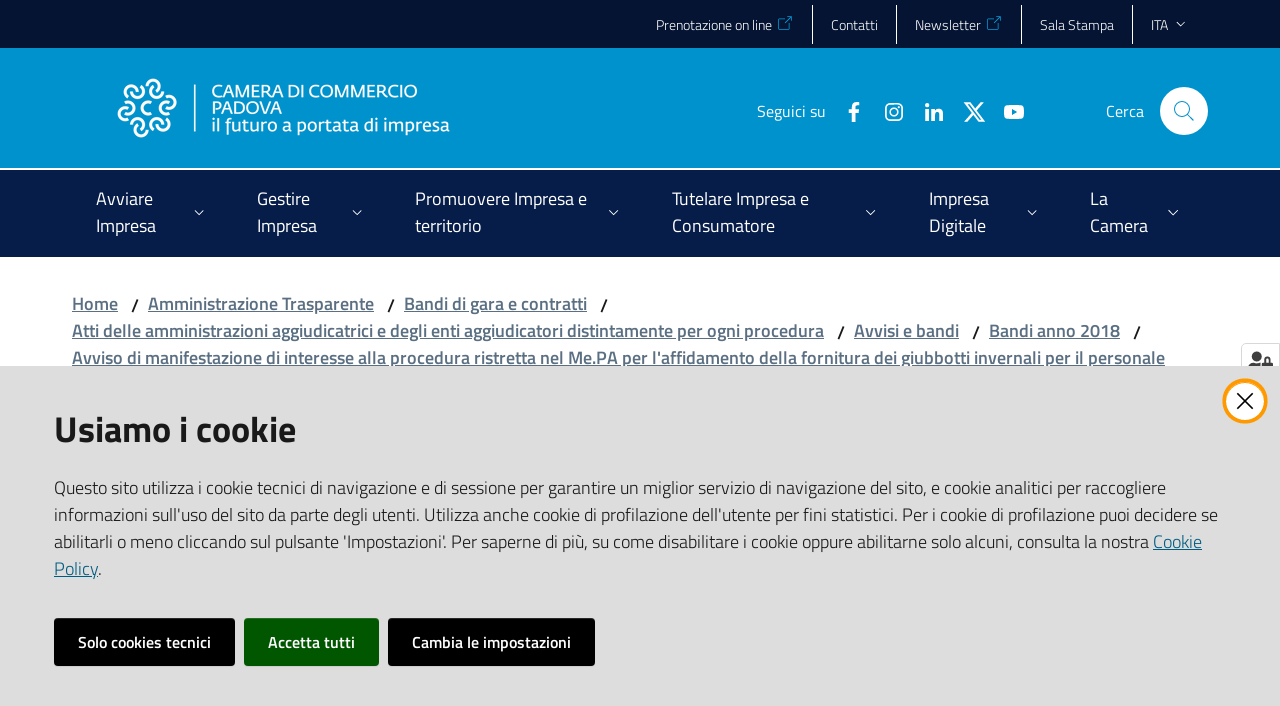

--- FILE ---
content_type: text/html; charset=utf-8
request_url: https://www.pd.camcom.it/it/amministrazione-trasparente/bandi-di-gara-e-contratti/atti-delle-amministrazioni-aggiudicatrici-e-degli-enti-aggiudicatori-distintamente-per-ogni-procedura/avvisi-e-bandi/bandi-anno-2018/avviso-di-manifestazione-di-interesse-alla-procedura-ristretta-nel-me-pa-per-laffidamento-della-fornitura-dei-giubbotti-invernali-per-il-personale-ausiliario-cig-zd2247378e/avviso-e-modulistica?set_language=it
body_size: 63560
content:
<!doctype html>
              <html lang="en" data-reactroot=""><head><meta charSet="utf-8"/><title data-react-helmet="true">Avviso e modulistica - CCIAA Padova</title><meta data-react-helmet="true" name="description" content=""/><meta data-react-helmet="true" property="og:title" content="Avviso e modulistica"/><meta data-react-helmet="true" property="og:url" content="https://www.pd.camcom.it/it/amministrazione-trasparente/bandi-di-gara-e-contratti/atti-delle-amministrazioni-aggiudicatrici-e-degli-enti-aggiudicatori-distintamente-per-ogni-procedura/avvisi-e-bandi/bandi-anno-2018/avviso-di-manifestazione-di-interesse-alla-procedura-ristretta-nel-me-pa-per-laffidamento-della-fornitura-dei-giubbotti-invernali-per-il-personale-ausiliario-cig-zd2247378e/avviso-e-modulistica"/><meta data-react-helmet="true" name="twitter:card" content="summary_large_image"/><script data-react-helmet="true" type="application/ld+json">{"@context":"https://schema.org","@type":"BreadcrumbList","itemListElement":[{"@type":"ListItem","position":1,"name":"Amministrazione Trasparente","item":"https://www.pd.camcom.it/it/amministrazione-trasparente"},{"@type":"ListItem","position":2,"name":"Bandi di gara e contratti","item":"https://www.pd.camcom.it/it/amministrazione-trasparente/bandi-di-gara-e-contratti"},{"@type":"ListItem","position":3,"name":"Atti delle amministrazioni aggiudicatrici e degli enti aggiudicatori distintamente per ogni procedura","item":"https://www.pd.camcom.it/it/amministrazione-trasparente/bandi-di-gara-e-contratti/atti-delle-amministrazioni-aggiudicatrici-e-degli-enti-aggiudicatori-distintamente-per-ogni-procedura"},{"@type":"ListItem","position":4,"name":"Avvisi e bandi","item":"https://www.pd.camcom.it/it/amministrazione-trasparente/bandi-di-gara-e-contratti/atti-delle-amministrazioni-aggiudicatrici-e-degli-enti-aggiudicatori-distintamente-per-ogni-procedura/avvisi-e-bandi"},{"@type":"ListItem","position":5,"name":"Bandi anno 2018","item":"https://www.pd.camcom.it/it/amministrazione-trasparente/bandi-di-gara-e-contratti/atti-delle-amministrazioni-aggiudicatrici-e-degli-enti-aggiudicatori-distintamente-per-ogni-procedura/avvisi-e-bandi/bandi-anno-2018"},{"@type":"ListItem","position":6,"name":"Avviso di manifestazione di interesse alla procedura ristretta nel Me.PA per l'affidamento della fornitura dei giubbotti invernali per il personale ausiliario - CIG ZD2247378E","item":"https://www.pd.camcom.it/it/amministrazione-trasparente/bandi-di-gara-e-contratti/atti-delle-amministrazioni-aggiudicatrici-e-degli-enti-aggiudicatori-distintamente-per-ogni-procedura/avvisi-e-bandi/bandi-anno-2018/avviso-di-manifestazione-di-interesse-alla-procedura-ristretta-nel-me-pa-per-laffidamento-della-fornitura-dei-giubbotti-invernali-per-il-personale-ausiliario-cig-zd2247378e"},{"@type":"ListItem","position":7,"name":"Avviso e modulistica"}]}</script><script>window.env = {"RAZZLE_BIND_ADDRESS":"127.0.0.10","RAZZLE_HONEYPOT_FIELD":"nome_secondario","RAZZLE_API_PATH":"https:\u002F\u002Fwww.pd.camcom.it","RAZZLE_PUBLIC_URL":"https:\u002F\u002Fwww.pd.camcom.it","RAZZLE_PROXY_REWRITE_TARGET":"\u002FVirtualHostBase\u002Fhttps\u002Fwww.pd.camcom.it:443\u002FPlone\u002F++api++\u002FVirtualHostRoot","RAZZLE_INTERNAL_API_PATH":"http:\u002F\u002F0.0.0.0:9060","RAZZLE_SENTRY_DSN":"https:\u002F\u002F7d0e20ec14c542a6886adf2a5aab197f@sentry.redturtle.it\u002F48","RAZZLE_SENTRY_RELEASE":"7.24.2","RAZZLE_SENTRY_FRONTEND_CONFIG":"{\"environment\":\"prod\",\"tags\":{\"razzle-env\":\"client\"}}","RAZZLE_SENTRY_BACKEND_CONFIG":"{\"environment\":\"prod\",\"tags\":{\"razzle-env\":\"server\"}}","apiPath":"https:\u002F\u002Fwww.pd.camcom.it","publicURL":"https:\u002F\u002Fwww.pd.camcom.it"};</script><link rel="shortcut icon" href="/favicon.ico"/><meta property="og:type" content="website"/><meta name="generator" content="Plone 6 - https://plone.org"/><meta name="viewport" content="width=device-width, initial-scale=1, shrink-to-fit=no"/><meta name="apple-mobile-web-app-capable" content="yes"/><link data-chunk="client" rel="preload" as="style" href="/static/css/client.61554a55.css"/><link data-chunk="client" rel="preload" as="script" href="/static/js/runtime~client.0b81bb70.js"/><link data-chunk="client" rel="preload" as="script" href="/static/js/client.1f766c36.js"/><link data-chunk="client" rel="stylesheet" href="/static/css/client.61554a55.css"/></head><body class="view-viewview contenttype-plone-site siteroot is-anonymous public-ui no-user-roles view-viewview contenttype-bando-folder deepening section-it section-amministrazione-trasparente section-bandi-di-gara-e-contratti section-atti-delle-amministrazioni-aggiudicatrici-e-degli-enti-aggiudicatori-distintamente-per-ogni-procedura section-avvisi-e-bandi section-bandi-anno-2018 section-avviso-di-manifestazione-di-interesse-alla-procedura-ristretta-nel-me-pa-per-laffidamento-della-fornitura-dei-giubbotti-invernali-per-il-personale-ausiliario-cig-zd2247378e section-avviso-e-modulistica is-anonymous public-ui no-user-roles view-component"><div role="navigation" aria-label="Toolbar" id="toolbar"></div><div id="main"><div class="skiplinks"><a class="sr-only sr-only-focusable" href="#view">Vai al contenuto</a><a class="sr-only sr-only-focusable" href="#navigation">Vai alla navigazione</a><a class="sr-only sr-only-focusable" href="#footer">Vai al footer</a></div><div class="public-ui"><div class="it-header-wrapper"><div class="it-header-slim-wrapper" role="navigation"><div class="container"><div class="row"><div class="col-12"><div class="it-header-slim-wrapper-content"><a target="_blank" rel="noopener noreferrer" class="d-lg-block navbar-brand"></a><div class="it-header-slim-right-zone header-slim-right-zone"><ul class="tertiary-menu nav"><li class="nav-item"><a href="https://prenotazioni.pd.camcom.it" title="Si apre in una nuova scheda" target="_blank" rel="noopener noreferrer" class="nav-link"><span>Prenotazione on line</span></a></li><li class="nav-item"><a class="nav-link" href="/it/la-camera/contatti-PEC"><span>Contatti</span></a></li><li class="nav-item"><a href="https://camerainforma.camcom.it/pd/newslettersub/" title="Si apre in una nuova scheda" target="_blank" rel="noopener noreferrer" class="nav-link"><span>Newsletter</span></a></li><li class="nav-item"><a class="nav-link" href="/it/notizie/sala-stampa"><span>Sala Stampa</span></a></li></ul><div class="dropdown nav-item"><a aria-haspopup="true" href="#" class="dropdown-toggle nav-link" aria-expanded="false">ita</a><div tabindex="-1" role="menu" aria-hidden="true" class="dropdown-menu"><div class="row"><div class="col"><div class="link-list-wrapper"><ul class="link-list"><li><a title="Italiano" href="/it" class="selected list-item"><span>Italiano</span></a></li><li><a title="English" href="/en" class="list-item"><span>English</span></a></li></ul></div></div></div></div></div></div></div></div></div></div></div><div class="it-nav-wrapper"><div class="it-header-center-wrapper"><div class="container"><div class="row"><div class="col-12"><div class="it-header-center-content-wrapper"><div class="it-brand-wrapper"><a title="homepage" href="/"><figure class="icon"><img src="/static/media/Logo.45a7a6a1.png" width="358" height="82" alt="CCIAA Padova"/></figure><div class="it-brand-text"><h2 class="no_toc">CCIAA Padova</h2><h3 class="no_toc d-none d-md-block"></h3></div></a></div><div class="it-right-zone"><div class="it-search-wrapper"><span class="d-none d-md-block">Cerca</span><a class="search-link rounded-icon" aria-label="Cerca" href="/search" role="button"></a></div></div></div></div></div></div></div><div class="it-header-navbar-wrapper"><div class="container"><div class="row"><div class="col-12"><nav id="navigation" class="navbar has-megamenu navbar navbar-expand-lg"><button aria-label="Apri il menu" aria-controls="it-navigation-collapse" aria-expanded="false" type="button" href="#" class="custom-navbar-toggler navbar-toggler"></button><div style="display:none" id="it-navigation-collapse" class="navbar-collapsable collapse navbar-collapsable"><div class="overlay" style="display:none"></div><div data-focus-guard="true" tabindex="-1" style="width:1px;height:0px;padding:0;overflow:hidden;position:fixed;top:1px;left:1px"></div><div data-focus-lock-disabled="disabled"><div class="menu-wrapper"><div class="it-brand-wrapper" role="navigation"><a href="/"><figure class="icon"><img src="/static/media/Logo.45a7a6a1.png" width="358" height="82" alt="CCIAA Padova"/></figure><div class="it-brand-text"><h2 class="no_toc">CCIAA Padova</h2><h3 class="no_toc"></h3></div></a></div><ul data-element="main-navigation" role="menubar" class="navbar-nav"><li role="none" class="megamenu nav-item"><div class="dropdown nav-item"><a aria-haspopup="true" href="#" class="nav-link" aria-expanded="false"><span>Avviare Impresa</span></a><div tabindex="-1" role="menu" aria-hidden="true" class="dropdown-menu"><div class="text-right megamenu-close-button"><button type="button" title="Chiudi il menu" tabindex="-1" class="btn btn-link"></button></div><div class="row"><div class="col-lg-12"><div class="row"><div class="col-lg-4"><div class="link-list-wrapper"><ul role="menu" aria-label="Avviare Impresa" class="bordered link-list"><li role="none"><a title="Primo orientamento futuri imprenditori" class="list-item" role="menuitem" href="/it/avvia-impresa/orientamento-futuri-imprenditori"><span>Primo orientamento futuri imprenditori</span></a></li><li role="none"><a title="Sportello per il credito" class="list-item" role="menuitem" href="/it/avvia-impresa/sportello-per-il-credito"><span>Sportello per il credito</span></a></li><li role="none"><a title="Consulenza specialistica nel Terzo Settore" class="list-item" role="menuitem" href="/it/avvia-impresa/consulenza-specialistica-nel-terzo-settore"><span>Consulenza specialistica nel Terzo Settore</span></a></li><li role="none"><a title="Microcredito" class="list-item" role="menuitem" href="/it/avvia-impresa/microcredito"><span>Microcredito</span></a></li><li role="none"><a title="Start up, Incubatori e PMI innovative" class="list-item" role="menuitem" href="/it/avvia-impresa/startup-incubatori-pmi-innovative"><span>Start up, Incubatori e PMI innovative</span></a></li></ul></div></div><div class="col-lg-4"><div class="link-list-wrapper"><ul role="menu" aria-label="Avviare Impresa" class="bordered link-list"><li role="none"><a title="Registro Imprese - REA- Comunicazione Unica" class="list-item" role="menuitem" href="/it/avvia-impresa/registro-imprese-rea-comunicazione-unica"><span>Registro Imprese - REA- Comunicazione Unica</span></a></li><li role="none"><a title="Domicilio digitale / PEC - Posta elettronica certificata" class="list-item" role="menuitem" href="/it/avvia-impresa/domicilio-digitale-pec-posta-elettronica-certificata"><span>Domicilio digitale / PEC - Posta elettronica certificata</span></a></li><li role="none"><a title="Albo Imprese Artigiane" class="list-item" role="menuitem" href="/it/avvia-impresa/albo-imprese-artigiane"><span>Albo Imprese Artigiane</span></a></li><li role="none"><a title="Comunica Starweb" class="list-item" role="menuitem" href="/it/avvia-impresa/comunica-starweb"><span>Comunica Starweb</span></a></li><li role="none"><a title="SUAP - semplificazione e fascicolo d&#x27;impresa" class="list-item" role="menuitem" href="/it/avvia-impresa/suap"><span>SUAP - semplificazione e fascicolo d&#x27;impresa</span></a></li></ul></div></div><div class="col-lg-4"><div class="link-list-wrapper"><ul role="menu" aria-label="Avviare Impresa" class="bordered link-list"><li role="none"><a title="Codici ATECO" class="list-item" role="menuitem" href="/it/avvia-impresa/codici-ateco"><span>Codici ATECO</span></a></li><li role="none"><a title="Albi, ruoli e licenze" class="list-item" role="menuitem" href="/it/avvia-impresa/albi-ruoli-e-licenze"><span>Albi, ruoli e licenze</span></a></li><li role="none"><a title="Attività con requisiti" class="list-item" role="menuitem" href="/it/avvia-impresa/attivita-con-requisiti"><span>Attività con requisiti</span></a></li></ul></div></div></div></div></div><div class="it-external bottom-right"><div class="row"><div class="col-lg-8"></div><div class="col-lg-4"><div class="link-list-wrapper"><ul role="menu" aria-label="ESPLORA I CONTENUTI DELLA SEZIONE" class="link-list"><li class="it-more text-right" role="none"><a class="list-item medium" role="menuitem" href="/it/avvia-impresa"><span>ESPLORA I CONTENUTI DELLA SEZIONE</span></a></li></ul></div></div></div></div></div></div></li><li role="none" class="megamenu nav-item"><div class="dropdown nav-item"><a aria-haspopup="true" href="#" class="nav-link" aria-expanded="false"><span>Gestire Impresa</span></a><div tabindex="-1" role="menu" aria-hidden="true" class="dropdown-menu"><div class="text-right megamenu-close-button"><button type="button" title="Chiudi il menu" tabindex="-1" class="btn btn-link"></button></div><div class="row"><div class="col-lg-12"><div class="row"><div class="col-lg-4"><div class="link-list-wrapper"><ul role="menu" aria-label="Gestire Impresa" class="bordered link-list"><li role="none"><a title="Diritto annuale" class="list-item" role="menuitem" href="/it/gestisci-impresa/diritto-annuale"><span>Diritto annuale</span></a></li><li role="none"><a title="Certificati e documenti per l&#x27;estero" class="list-item" role="menuitem" href="/it/gestisci-impresa/certificati-e-documenti-per-estero"><span>Certificati e documenti per l&#x27;estero</span></a></li><li role="none"><a title="Bollatura e vidimazione libri sociali, registri di carico scarico rifiuti" class="list-item" role="menuitem" href="/it/gestisci-impresa/bollatura-vidimazione-libri-sociali-registri-formulari-rifiuti"><span>Bollatura e vidimazione libri sociali, registri di carico scarico rifiuti</span></a></li></ul></div></div><div class="col-lg-4"><div class="link-list-wrapper"><ul role="menu" aria-label="Gestire Impresa" class="bordered link-list"><li role="none"><a title="Accesso alle banche dati Registro Imprese" class="list-item" role="menuitem" href="/it/gestisci-impresa/accesso-alle-banche-dati-registro-imprese"><span>Accesso alle banche dati Registro Imprese</span></a></li><li role="none"><a title="Cronotachigrafo digitale e carta tachigrafica" class="list-item" role="menuitem" href="/it/gestisci-impresa/cronotachigrafo-digitale-e-carta-tachigrafica"><span>Cronotachigrafo digitale e carta tachigrafica</span></a></li><li role="none"><a title="Servizi ambientali" class="list-item" role="menuitem" href="/it/gestisci-impresa/servizi-ambientali"><span>Servizi ambientali</span></a></li></ul></div></div><div class="col-lg-4"><div class="link-list-wrapper"><ul role="menu" aria-label="Gestire Impresa" class="bordered link-list"><li role="none"><a title="Orientamento al Lavoro" class="list-item" role="menuitem" href="/it/gestisci-impresa/orientamento-lavoro"><span>Orientamento al Lavoro</span></a></li><li role="none"><a title="Elenchi di imprese" class="list-item" role="menuitem" href="/it/gestisci-impresa/elenchi-di-imprese"><span>Elenchi di imprese</span></a></li></ul></div></div></div></div></div><div class="it-external bottom-right"><div class="row"><div class="col-lg-8"></div><div class="col-lg-4"><div class="link-list-wrapper"><ul role="menu" aria-label="ESPLORA I CONTENUTI DELLA SEZIONE" class="link-list"><li class="it-more text-right" role="none"><a class="list-item medium" role="menuitem" href="/it/gestisci-impresa"><span>ESPLORA I CONTENUTI DELLA SEZIONE</span></a></li></ul></div></div></div></div></div></div></li><li role="none" class="megamenu nav-item"><div class="dropdown nav-item"><a aria-haspopup="true" href="#" class="nav-link" aria-expanded="false"><span>Promuovere Impresa e territorio</span></a><div tabindex="-1" role="menu" aria-hidden="true" class="dropdown-menu"><div class="text-right megamenu-close-button"><button type="button" title="Chiudi il menu" tabindex="-1" class="btn btn-link"></button></div><div class="row"><div class="col-lg-12"><div class="row"><div class="col-lg-4"><div class="link-list-wrapper"><ul role="menu" aria-label="Promuovere Impresa e territorio" class="bordered link-list"><li role="none"><a title="Sportello Mentore per la competitività delle imprese" class="list-item" role="menuitem" href="/it/promuovere-impresa-territorio/sportello-mentore"><span>Sportello Mentore per la competitività delle imprese</span></a></li><li role="none"><a title="Sportelli SIR - ex CISI per pratiche relative all&#x27;immigrazione" class="list-item" role="menuitem" href="/it/promuovere-impresa-territorio/sportelli-sir-ex-cisi-per-pratiche-relative-allimmigrazione-1"><span>Sportelli SIR - ex CISI per pratiche relative all&#x27;immigrazione</span></a></li><li role="none"><a title="Sportello Responsabilità Sociale d&#x27;Impresa (CSR)" class="list-item" role="menuitem" href="/it/promuovere-impresa-territorio/csr"><span>Sportello Responsabilità Sociale d&#x27;Impresa (CSR)</span></a></li><li role="none"><a title="Patrocinio camerale" class="list-item" role="menuitem" href="/it/promuovere-impresa-territorio/patrocinio-camerale"><span>Patrocinio camerale</span></a></li><li role="none"><a title="Supporto al welfare e all&#x27;economia di prossimità a Padova" class="list-item" role="menuitem" href="/it/promuovere-impresa-territorio/supporto-al-welfare-e-alleconomia-di-prossimita-a-padova"><span>Supporto al welfare e all&#x27;economia di prossimità a Padova</span></a></li></ul></div></div><div class="col-lg-4"><div class="link-list-wrapper"><ul role="menu" aria-label="Promuovere Impresa e territorio" class="bordered link-list"><li role="none"><a href="https://iopfra.org/it/home-italiano/" title="Ici on parle français - Si apre in una nuova scheda" target="_blank" rel="noopener noreferrer" class="list-item" role="menuitem"><span>Ici on parle français</span></a></li><li role="none"><a title="Progetti Europei" class="list-item" role="menuitem" href="/it/promuovere-impresa-territorio/progetti-europei"><span>Progetti Europei</span></a></li><li role="none"><a title="Premiazione del Lavoro e del Progresso Economico" class="list-item" role="menuitem" href="/it/promuovere-impresa-territorio/premiazione-del-lavoro-e-del-progresso-economico"><span>Premiazione del Lavoro e del Progresso Economico</span></a></li><li role="none"><a title="Premio Volpato Menato" class="list-item" role="menuitem" href="/it/promuovere-impresa-territorio/premio-volpato-menato"><span>Premio Volpato Menato</span></a></li><li role="none"><a title="Registro nazionale delle Imprese Storiche" class="list-item" role="menuitem" href="/it/promuovere-impresa-territorio/registro-nazionale-delle-imprese-storiche"><span>Registro nazionale delle Imprese Storiche</span></a></li></ul></div></div><div class="col-lg-4"><div class="link-list-wrapper"><ul role="menu" aria-label="Promuovere Impresa e territorio" class="bordered link-list"><li role="none"><a title="Progetto Excelsior - Sistema informativo per l&#x27;occupazione e la formazione" class="list-item" role="menuitem" href="/it/promuovere-impresa-territorio/progetto-excelsior-sistema-informativo-per-loccupazione-e-la-formazione"><span>Progetto Excelsior - Sistema informativo per l&#x27;occupazione e la formazione</span></a></li><li role="none"><a href="https://www.vepromex.it/" title="VENICEPROMEX Agenzia per l&#x27;internazionalizzazione - Si apre in una nuova scheda" target="_blank" rel="noopener noreferrer" class="list-item" role="menuitem"><span>VENICEPROMEX Agenzia per l&#x27;internazionalizzazione</span></a></li><li role="none"><a href="http://www.eurosportelloveneto.it/infoZoom.asp?ref=serviziHome" title="Eurosportello Veneto - Si apre in una nuova scheda" target="_blank" rel="noopener noreferrer" class="list-item" role="menuitem"><span>Eurosportello Veneto</span></a></li><li role="none"><a title="Dati e rilevazioni statistiche" class="list-item" role="menuitem" href="/it/promuovere-impresa-territorio/statistica"><span>Dati e rilevazioni statistiche</span></a></li><li role="none"><a title="Studi e informazione economica" class="list-item" role="menuitem" href="/it/promuovere-impresa-territorio/studi-informazione-economica"><span>Studi e informazione economica</span></a></li></ul></div></div></div></div></div><div class="it-external bottom-right"><div class="row"><div class="col-lg-8"></div><div class="col-lg-4"><div class="link-list-wrapper"><ul role="menu" aria-label="ESPLORA I CONTENUTI DELLA SEZIONE" class="link-list"><li class="it-more text-right" role="none"><a class="list-item medium" role="menuitem" href="/it/promuovere-impresa-territorio"><span>ESPLORA I CONTENUTI DELLA SEZIONE</span></a></li></ul></div></div></div></div></div></div></li><li role="none" class="megamenu nav-item"><div class="dropdown nav-item"><a aria-haspopup="true" href="#" class="nav-link" aria-expanded="false"><span>Tutelare Impresa e Consumatore</span></a><div tabindex="-1" role="menu" aria-hidden="true" class="dropdown-menu"><div class="text-right megamenu-close-button"><button type="button" title="Chiudi il menu" tabindex="-1" class="btn btn-link"></button></div><div class="row"><div class="col-lg-12"><div class="row"><div class="col-lg-4"><div class="link-list-wrapper"><ul role="menu" aria-label="Tutelare Impresa e Consumatore" class="bordered link-list"><li role="none"><a title="Prezzi" class="list-item" role="menuitem" href="/it/tutela-impresa-e-consumatore/prezzi"><span>Prezzi</span></a></li><li role="none"><a title="Raccolta usi Provincia di Padova" class="list-item" role="menuitem" href="/it/tutela-impresa-e-consumatore/raccolta-usi-padova"><span>Raccolta usi Provincia di Padova</span></a></li><li role="none"><a title="Metrologia legale" class="list-item" role="menuitem" href="/it/tutela-impresa-e-consumatore/metrologia-legale"><span>Metrologia legale</span></a></li><li role="none"><a title="Manifestazioni a premio" class="list-item" role="menuitem" href="/it/tutela-impresa-e-consumatore/manifestazioni-a-premio"><span>Manifestazioni a premio</span></a></li><li role="none"><a title="Marchio metalli preziosi" class="list-item" role="menuitem" href="/it/tutela-impresa-e-consumatore/marchio-metalli-preziosi"><span>Marchio metalli preziosi</span></a></li><li role="none"><a title="Marchi e brevetti" class="list-item" role="menuitem" href="/it/tutela-impresa-e-consumatore/marchi-e-brevetti"><span>Marchi e brevetti</span></a></li></ul></div></div><div class="col-lg-4"><div class="link-list-wrapper"><ul role="menu" aria-label="Tutelare Impresa e Consumatore" class="bordered link-list"><li role="none"><a title="Protesti" class="list-item" role="menuitem" href="/it/tutela-impresa-e-consumatore/protesti"><span>Protesti</span></a></li><li role="none"><a title="Prevenzione della crisi d&#x27;impresa" class="list-item" role="menuitem" href="/it/tutela-impresa-e-consumatore/prevenzione-della-crisi-dimpresa"><span>Prevenzione della crisi d&#x27;impresa</span></a></li><li role="none"><a title="Camera di mediazione" class="list-item" role="menuitem" href="/mediazione-padova"><span>Camera di mediazione</span></a></li><li role="none"><a title="Arbitrato" class="list-item" role="menuitem" href="/it/tutela-impresa-e-consumatore/arbitrato"><span>Arbitrato</span></a></li><li role="none"><a title="Sicurezza prodotti e vigilanza" class="list-item" role="menuitem" href="/it/tutela-impresa-e-consumatore/sicurezza-prodotti-e-vigilanza"><span>Sicurezza prodotti e vigilanza</span></a></li><li role="none"><a title="Servizio etichettatura prodotti" class="list-item" role="menuitem" href="/it/tutela-impresa-e-consumatore/sicurezza-prodotti-e-vigilanza/servizio-etichettatura-e-sicurezza-alimentare-e-non-alimentare"><span>Servizio etichettatura prodotti</span></a></li></ul></div></div><div class="col-lg-4"><div class="link-list-wrapper"><ul role="menu" aria-label="Tutelare Impresa e Consumatore" class="bordered link-list"><li role="none"><a title="Servizio UNICAdesk" class="list-item" role="menuitem" href="/it/tutela-impresa-e-consumatore/servizio-unicadesk"><span>Servizio UNICAdesk</span></a></li><li role="none"><a title="Sanzioni amministrative Regolazione del mercato" class="list-item" role="menuitem" href="/it/tutela-impresa-e-consumatore/sanzioni-amministrative-regolazione-del-mercato"><span>Sanzioni amministrative Regolazione del mercato</span></a></li><li role="none"><a title="Adempimenti per risparmio di carburante e contenimento emissioni di CO2" class="list-item" role="menuitem" href="/it/tutela-impresa-e-consumatore/adempimenti-per-risparmio-di-carburante-e-contenimento-emissioni-di-co2"><span>Adempimenti per risparmio di carburante e contenimento emissioni di CO2</span></a></li><li role="none"><a title="Iniziative per un’Economia libera dal crimine" class="list-item" role="menuitem" href="/it/tutela-impresa-e-consumatore/iniziative-per-un2019economia-libera-dal-crimine"><span>Iniziative per un’Economia libera dal crimine</span></a></li></ul></div></div></div></div></div><div class="it-external bottom-right"><div class="row"><div class="col-lg-8"></div><div class="col-lg-4"><div class="link-list-wrapper"><ul role="menu" aria-label="ESPLORA I CONTENUTI DELLA SEZIONE" class="link-list"><li class="it-more text-right" role="none"><a class="list-item medium" role="menuitem" href="/it/tutela-impresa-e-consumatore"><span>ESPLORA I CONTENUTI DELLA SEZIONE</span></a></li></ul></div></div></div></div></div></div></li><li role="none" class="megamenu nav-item"><div class="dropdown nav-item"><a aria-haspopup="true" href="#" class="nav-link" aria-expanded="false"><span>Impresa Digitale</span></a><div tabindex="-1" role="menu" aria-hidden="true" class="dropdown-menu"><div class="text-right megamenu-close-button"><button type="button" title="Chiudi il menu" tabindex="-1" class="btn btn-link"></button></div><div class="row"><div class="col-lg-12"><div class="row"><div class="col-lg-4"><div class="link-list-wrapper"><ul role="menu" aria-label="Impresa Digitale" class="bordered link-list"><li role="none"><a title="Punto Impresa Digitale - PID" class="list-item" role="menuitem" href="/it/impresa-digitale/pid"><span>Punto Impresa Digitale - PID</span></a></li><li role="none"><a title="Padova Innovation Hub" class="list-item" role="menuitem" href="/it/impresa-digitale/innopadova"><span>Padova Innovation Hub</span></a></li><li role="none"><a title="Impresa Italia | La tua azienda sempre con te" class="list-item" role="menuitem" href="/it/impresa-digitale/impresa-italia-tua-azienda-sempre-con-te"><span>Impresa Italia | La tua azienda sempre con te</span></a></li></ul></div></div><div class="col-lg-4"><div class="link-list-wrapper"><ul role="menu" aria-label="Impresa Digitale" class="bordered link-list"><li role="none"><a title="Check up Sicurezza IT per la tua MPMI" class="list-item" role="menuitem" href="/it/impresa-digitale/check-up-sicurezza-per-la-tua-pmi-servizio-sperimentale"><span>Check up Sicurezza IT per la tua MPMI</span></a></li><li role="none"><a href="https://vivifir.ecocamere.it/" title="ViViFir Scrivania telematica Vidimazione Virtuale Formulario - Si apre in una nuova scheda" target="_blank" rel="noopener noreferrer" class="list-item" role="menuitem"><span>ViViFir Scrivania telematica Vidimazione Virtuale Formulario</span></a></li><li role="none"><a title="Libri digitali" class="list-item" role="menuitem" href="/it/impresa-digitale/libri-digitali-1"><span>Libri digitali</span></a></li></ul></div></div><div class="col-lg-4"><div class="link-list-wrapper"><ul role="menu" aria-label="Impresa Digitale" class="bordered link-list"><li role="none"><a title="CNS, firma digitale, firma remota e SPID" class="list-item" role="menuitem" href="/it/impresa-digitale/cns-firma-digitale-spid"><span>CNS, firma digitale, firma remota e SPID</span></a></li><li role="none"><a title="Servizio fatturazione elettronica" class="list-item" role="menuitem" href="/it/impresa-digitale/servizio-fatturazione-elettronica"><span>Servizio fatturazione elettronica</span></a></li></ul></div></div></div></div></div><div class="it-external bottom-right"><div class="row"><div class="col-lg-8"></div><div class="col-lg-4"><div class="link-list-wrapper"><ul role="menu" aria-label="ESPLORA I CONTENUTI DELLA SEZIONE" class="link-list"><li class="it-more text-right" role="none"><a class="list-item medium" role="menuitem" href="/it/impresa-digitale"><span>ESPLORA I CONTENUTI DELLA SEZIONE</span></a></li></ul></div></div></div></div></div></div></li><li role="none" class="megamenu nav-item"><div class="dropdown nav-item"><a aria-haspopup="true" href="#" class="nav-link" aria-expanded="false"><span>La Camera</span></a><div tabindex="-1" role="menu" aria-hidden="true" class="dropdown-menu"><div class="text-right megamenu-close-button"><button type="button" title="Chiudi il menu" tabindex="-1" class="btn btn-link"></button></div><div class="row"><div class="col-lg-12"><div class="row"><div class="col-lg-4"><div class="link-list-wrapper"><ul role="menu" aria-label="La Camera" class="bordered link-list"><li role="none"><a title="Chi siamo" class="list-item" role="menuitem" href="/it/la-camera/chi-siamo"><span>Chi siamo</span></a></li><li role="none"><a title="Calendario riunioni Giunta e Consiglio" class="list-item" role="menuitem" href="/it/la-camera/calendario-riunioni-giunta-e-consiglio"><span>Calendario riunioni Giunta e Consiglio</span></a></li><li role="none"><a title="Statuto e regolamenti" class="list-item" role="menuitem" href="/it/amministrazione-trasparente/disposizioni-generali/atti-generali/atti-amministrativi-generali"><span>Statuto e regolamenti</span></a></li><li role="none"><a href="https://albocamerale.camcom.it/padova/pubblicazioni" title="Albo Camerale online - Si apre in una nuova scheda" target="_blank" rel="noopener noreferrer" class="list-item" role="menuitem"><span>Albo Camerale online</span></a></li><li role="none"><a title="Amministrazione trasparente" class="list-item" role="menuitem" href="/it/amministrazione-trasparente"><span>Amministrazione trasparente</span></a></li><li role="none"><a href="https://prenotazioni.pd.camcom.it/" title="Prenotazioni online - Si apre in una nuova scheda" target="_blank" rel="noopener noreferrer" class="list-item" role="menuitem"><span>Prenotazioni online</span></a></li><li role="none"><a title="Contatti e PEC" class="list-item" role="menuitem" href="/it/la-camera/contatti-pec"><span>Contatti e PEC</span></a></li></ul></div></div><div class="col-lg-4"><div class="link-list-wrapper"><ul role="menu" aria-label="La Camera" class="bordered link-list"><li role="none"><a title="Servizi pubblici essenziali della Camera di Commercio" class="list-item" role="menuitem" href="/it/la-camera/servizi-pubblici-essenziali-della-camera-di-commercio"><span>Servizi pubblici essenziali della Camera di Commercio</span></a></li><li role="none"><a title="URP Ufficio relazioni con il Pubblico" class="list-item" role="menuitem" href="/it/la-camera/urp-ufficio-relazioni-con-il-pubblico"><span>URP Ufficio relazioni con il Pubblico</span></a></li><li role="none"><a title="Richieste di accesso a documenti e informazioni" class="list-item" role="menuitem" href="/it/la-camera/richieste-di-accesso-a-documenti-e-informazioni"><span>Richieste di accesso a documenti e informazioni</span></a></li><li role="none"><a title="Suggerimenti per migliorare il servizio" class="list-item" role="menuitem" href="/it/la-camera/copy_of_suggerimenti-per-migliorare-il-servizio"><span>Suggerimenti per migliorare il servizio</span></a></li><li role="none"><a title="Sistema di Gestione per la Parità di Genere" class="list-item" role="menuitem" href="/it/la-camera/sistema-di-gestione-per-la-parita-di-genere"><span>Sistema di Gestione per la Parità di Genere</span></a></li><li role="none"><a title="Newsletter - La Camera Informa" class="list-item" role="menuitem" href="/it/la-camera/newsletter-la-camera-informa"><span>Newsletter - La Camera Informa</span></a></li><li role="none"><a title="Archivio storico della Camera di Commercio di Padova" class="list-item" role="menuitem" href="/it/la-camera/archivio-storico-della-camera-di-commercio-di-padova"><span>Archivio storico della Camera di Commercio di Padova</span></a></li></ul></div></div><div class="col-lg-4"><div class="link-list-wrapper"><ul role="menu" aria-label="La Camera" class="bordered link-list"><li role="none"><a title="Concessione Sale" class="list-item" role="menuitem" href="/it/la-camera/concessione-sale"><span>Concessione Sale</span></a></li><li role="none"><a title="Concessione logo camerale e sub brand" class="list-item" role="menuitem" href="/it/la-camera/concessione-logo-camerale-e-subbrand"><span>Concessione logo camerale e sub brand</span></a></li><li role="none"><a title="Pagamenti alla Camera di Commercio di Padova" class="list-item" role="menuitem" href="/it/amministrazione-trasparente/pagamenti-dellamministrazione/iban-e-pagamenti-informatici/sipa-pagopa-sito-pagamenti-online-spontanei-1"><span>Pagamenti alla Camera di Commercio di Padova</span></a></li><li role="none"><a title="Fattura elettronica verso la Camera di Padova" class="list-item" role="menuitem" href="/it/la-camera/fattura-elettronica-verso-la-camera-di-padova"><span>Fattura elettronica verso la Camera di Padova</span></a></li><li role="none"><a title="Lavora con noi" class="list-item" role="menuitem" href="/it/la-camera/lavora-con-noi"><span>Lavora con noi</span></a></li><li role="none"><a title="Bandi in corso" class="list-item" role="menuitem" href="/it/la-camera/bandi-in-corso"><span>Bandi in corso</span></a></li><li role="none"><a title="Servizi online" class="list-item" role="menuitem" href="/it/la-camera/servizi-online"><span>Servizi online</span></a></li></ul></div></div></div></div></div><div class="it-external bottom-right"><div class="row"><div class="col-lg-8"></div><div class="col-lg-4"><div class="link-list-wrapper"><ul role="menu" aria-label="ESPLORA I CONTENUTI DELLA SEZIONE" class="link-list"><li class="it-more text-right" role="none"><a class="list-item medium" role="menuitem" href="/it/la-camera"><span>ESPLORA I CONTENUTI DELLA SEZIONE</span></a></li></ul></div></div></div></div></div></div></li></ul><ul class="tertiary-menu nav"><li class="nav-item"><a href="https://prenotazioni.pd.camcom.it" title="Si apre in una nuova scheda" target="_blank" rel="noopener noreferrer" class="nav-link"><span>Prenotazione on line</span></a></li><li class="nav-item"><a class="nav-link" href="/it/la-camera/contatti-PEC"><span>Contatti</span></a></li><li class="nav-item"><a href="https://camerainforma.camcom.it/pd/newslettersub/" title="Si apre in una nuova scheda" target="_blank" rel="noopener noreferrer" class="nav-link"><span>Newsletter</span></a></li><li class="nav-item"><a class="nav-link" href="/it/notizie/sala-stampa"><span>Sala Stampa</span></a></li></ul></div><div class="close-div"><button class="btn close-menu" type="button" title="Chiudi menu"></button></div></div><div data-focus-guard="true" tabindex="-1" style="width:1px;height:0px;padding:0;overflow:hidden;position:fixed;top:1px;left:1px"></div></div></nav></div></div></div></div></div></div></div><div id="portal-header-image"></div><div class="public-ui"><section id="briciole" class="container px-4 my-4"><div class=""><div class="row"><div class="col"><nav class="breadcrumb-container"><nav class="" aria-label="breadcrumb"><ol class="breadcrumb"><li class="breadcrumb-item"><a href="/">Home</a><span class="separator">/</span></li><li class="breadcrumb-item"><a href="/it/amministrazione-trasparente">Amministrazione Trasparente</a><span class="separator">/</span></li><li class="breadcrumb-item"><a href="/it/amministrazione-trasparente/bandi-di-gara-e-contratti">Bandi di gara e contratti</a><span class="separator">/</span></li><li class="breadcrumb-item"><a href="/it/amministrazione-trasparente/bandi-di-gara-e-contratti/atti-delle-amministrazioni-aggiudicatrici-e-degli-enti-aggiudicatori-distintamente-per-ogni-procedura">Atti delle amministrazioni aggiudicatrici e degli enti aggiudicatori distintamente per ogni procedura</a><span class="separator">/</span></li><li class="breadcrumb-item"><a href="/it/amministrazione-trasparente/bandi-di-gara-e-contratti/atti-delle-amministrazioni-aggiudicatrici-e-degli-enti-aggiudicatori-distintamente-per-ogni-procedura/avvisi-e-bandi">Avvisi e bandi</a><span class="separator">/</span></li><li class="breadcrumb-item"><a href="/it/amministrazione-trasparente/bandi-di-gara-e-contratti/atti-delle-amministrazioni-aggiudicatrici-e-degli-enti-aggiudicatori-distintamente-per-ogni-procedura/avvisi-e-bandi/bandi-anno-2018">Bandi anno 2018</a><span class="separator">/</span></li><li class="breadcrumb-item"><a href="/it/amministrazione-trasparente/bandi-di-gara-e-contratti/atti-delle-amministrazioni-aggiudicatrici-e-degli-enti-aggiudicatori-distintamente-per-ogni-procedura/avvisi-e-bandi/bandi-anno-2018/avviso-di-manifestazione-di-interesse-alla-procedura-ristretta-nel-me-pa-per-laffidamento-della-fornitura-dei-giubbotti-invernali-per-il-personale-ausiliario-cig-zd2247378e">Avviso di manifestazione di interesse alla procedura ristretta nel Me.PA per l&#x27;affidamento della fornitura dei giubbotti invernali per il personale ausiliario - CIG ZD2247378E</a></li></ol></nav></nav></div></div></div></section></div><div class="ui basic segment content-area"><main><div id="view"><div id="page-document" class="ui container"></div></div></main></div><div class="section section-inset-shadow py-3 px-0"><div class="px-4 container"><div class="customer-satisfaction"><h2 id="cs-radiogroup-label">Questa pagina ti è stata utile?</h2><form><div class="buttons" aria-labelledby="cs-radiogroup-label"><button type="button" aria-controls="cs-more" title="Sì, questa pagina mi è stata utile" class="btn-icon btn btn-outline-success"><span class="icon fa-icon placeholder "></span></button><button type="button" aria-controls="cs-more" title="No, questa pagina non mi è stata utile." class="btn-icon btn btn-outline-danger"><span class="icon fa-icon placeholder "></span></button></div><div id="cs-more" role="region" aria-expanded="false" aria-hidden="true"><div class="comment"><div class="form-group"><textarea id="cs-comment" rows="3" type="textarea" class="form-control"></textarea><label for="cs-comment" class="">Spiegaci perchè e aiutaci a migliorare il servizio. (Lascia il tuo indirizzo email per eventuali comunicazioni sull&#x27;esito della segnalazione)</label><small class="form-text text-muted"></small></div></div><div class="hpt_widget"><input type="text" name="nome_secondario"/></div><div class="submit-wrapper"><button type="submit" class="btn btn-primary">Invia il tuo commento</button></div></div></form></div></div></div><footer class="it-footer" id="footer"><div class="it-footer-main"><div class="container"><section><div class="clearfix row"><div class="col-sm-12"><div class="it-brand-wrapper"><a href="/"><figure class="icon"><img src="/static/media/Logo.45a7a6a1.png" width="358" height="82" alt="CCIAA Padova"/></figure><div class="it-brand-text"><h2 class="no_toc">CCIAA Padova</h2><h3 class="no_toc d-none d-md-block"></h3></div></a></div></div></div></section><section><div class="row"><div class="pb-4 col-sm-6 col-md-3 col-lg-3"><h4><a title="Vai alla pagina: La Camera" href="/it/la-camera">La Camera</a></h4><div class="link-list-wrapper"><ul class="footer-list clearfix link-list"></ul></div></div><div class="pb-4 col-sm-6 col-md-3 col-lg-3"><h4><a title="Vai alla pagina: Avvia impresa" href="/it/avvia-impresa">Avvia impresa</a></h4><div class="link-list-wrapper"><ul class="footer-list clearfix link-list"></ul></div></div><div class="pb-4 col-sm-6 col-md-3 col-lg-3"><h4><a title="Vai alla pagina: Gestisci impresa" href="/it/gestisci-impresa">Gestisci impresa</a></h4><div class="link-list-wrapper"><ul class="footer-list clearfix link-list"></ul></div></div><div class="pb-4 col-sm-6 col-md-3 col-lg-3"><h4><a title="Vai alla pagina: Promuovere impresa e territorio" href="/it/promuovere-impresa-territorio">Promuovere impresa e territorio</a></h4><div class="link-list-wrapper"><ul class="footer-list clearfix link-list"></ul></div></div><div class="pb-4 col-sm-6 col-md-3 col-lg-3"><h4><a title="Vai alla pagina: Tutela impresa e consumatore" href="/it/tutela-impresa-e-consumatore">Tutela impresa e consumatore</a></h4><div class="link-list-wrapper"><ul class="footer-list clearfix link-list"></ul></div></div><div class="pb-4 col-sm-6 col-md-3 col-lg-3"><h4><a title="Vai alla pagina: Impresa Digitale" href="/it/impresa-digitale">Impresa Digitale</a></h4><div class="link-list-wrapper"><ul class="footer-list clearfix link-list"></ul></div></div><div class="pb-4 col-sm-6 col-md-3 col-lg-3"><h4><a title="Vai alla pagina: Notizie" href="/it/notizie">Notizie</a></h4><div class="link-list-wrapper"><ul class="footer-list clearfix link-list"></ul></div></div><div class="pb-4 col-sm-6 col-md-3 col-lg-3"><h4><a title="Vai alla pagina: Progetti" href="/it/progetti">Progetti</a></h4><div class="link-list-wrapper"><ul class="footer-list clearfix link-list"></ul></div></div><div class="pb-4 col-sm-6 col-md-3 col-lg-3"><h4><a title="Vai alla pagina: Siti di interesse" href="/it/siti-di-interesse">Siti di interesse</a></h4><div class="link-list-wrapper"><ul class="footer-list clearfix link-list"></ul></div></div><div class="pb-4 col-sm-6 col-md-3 col-lg-3"><h4><a title="Vai alla pagina: Accessibilità" href="/it/accessibilita">Accessibilità</a></h4><div class="link-list-wrapper"><ul class="footer-list clearfix link-list"></ul></div></div><div class="pb-4 col-sm-6 col-md-3 col-lg-3"><h4><a title="Vai alla pagina: Firme autorizzate" href="/it/firme-autorizzate">Firme autorizzate</a></h4><div class="link-list-wrapper"><ul class="footer-list clearfix link-list"></ul></div></div></div></section><section class="py-4"><div class="row"><div class="pb-2 col-md-3 col-lg-3"><h4>CONTATTI</h4><div><p><a href="http://goo.gl/maps/myY3GJUXfqM2" title="opensInNewTab" target="_blank" rel="noopener noreferrer"><u>Piazza Insurrezione XXVIII aprile &#x27;45, 1A</u></a> - 35137 Padova</p><p><strong>ORARI</strong> dal lunedì al venerdì 9:00 - 12:30<br/><strong>Centralino</strong> <a href="tel:0498208111" title="opensInNewTab" rel="noopener noreferrer">049 82.08.111</a><br/><strong>PEC</strong>: <a href="mailto:cciaa@pd.legalmail.camcom.it" title="opensInNewTab" rel="noopener noreferrer"><u>cciaa@pd.legalmail.camcom.it</u></a><br/><a href="/it/amministrazione-trasparente/pagamenti-dellamministrazione/iban-e-pagamenti-informatici"><u>IBAN e pagamenti informatici</u></a></p><p>Dati per la fatturazione</p><p>Codice Univoco Ufficio UFLIK4<br/>CF/PI 00654100288</p></div></div><div class="pb-2 col-md-3 col-lg-3"><h4>TRASPARENZA</h4><div><ul keys="7pbjq,8l3v7,6befd,4md89,a1tb3,dr9tg,a6nsv" depth="0"><li><a href="/it/amministrazione-trasparente"><u>Amministrazione Trasparente</u></a></li><li><a href="/it/amministrazione-trasparente/altri-contenuti/dati-ulteriori/trattamento-dati-personali"><u>Responsabile della protezione dei dati</u></a></li><li><a href="https://albocamerale.camcom.it/padova/pubblicazioni" title="opensInNewTab" target="_blank" rel="noopener noreferrer"><u>Pubblicità Legale</u></a></li><li><a href="/it/amministrazione-trasparente/bandi-di-gara-e-contratti"><u>Bandi di gara</u></a></li><li><a href="/it/amministrazione-trasparente/bandi-concorso"><u>Concorsi</u></a></li><li><a href="/it/la-camera/calendario-riunioni-giunta-e-consiglio"><u>Calendario Giunta e Consiglio</u></a></li><li><a target="_blank" href="/login"><u>Area Riservata</u></a></li></ul></div></div><div class="pb-2 col-md-3 col-lg-3"><h4>ALTRI RIFERIMENTI</h4><div><ul keys="5hlma,aa9ip,6ljht,ertu8" depth="0"><li><a href="/it/la-camera/contatti-PEC/uffici-di-staff/segreteria-di-direzione-comunicazione-integrata/urp-ufficio-relazioni-con-il-pubblico"><u>URP - ufficio relazioni con il pubblico</u></a></li><li><a href="/it/amministrazione-trasparente/altri-contenuti/accesso-civico-e-documentale"><u>Accesso civico e documentale</u></a></li><li><a href="/it/la-camera/link-utili"><u>Link utili</u></a></li><li><a href="/it/la-camera/siti-tematici"><u>Elenco siti tematici</u></a></li></ul></div></div><div class="pb-2 col-md-3 col-lg-3"><h4>SEGUICI SUI SOCIAL</h4><div><p><a href="https://camerainforma.camcom.it/pd/newslettersub/" title="opensInNewTab" target="_blank" rel="noopener noreferrer"><u>Iscriviti alla Newsletter</u> <u>&quot;La Camera Informa&quot; </u></a></p><p>Ricevi tutti gli aggiornamenti su eventi, nuove opportunità  e adempimenti normativi</p></div></div></div></section></div></div><div class="it-footer-small-prints clearfix"><div class="container"><ul class="it-footer-small-prints-list list-inline mb-0 d-flex flex-column flex-md-row"><li class="list-inline-item"><a href="/it/sitemap">Mappa del sito</a></li><li class="list-inline-item"><a href="/it/accessibilita">Accessibilità</a></li><li class="list-inline-item"><a href="/it/accessibilita/feedback-accessibilita">Feedback Accessibilità</a></li><li class="list-inline-item"><a href="/it/privacy-note-legali/privacy-policy">Privacy policy</a></li><li class="list-inline-item"><a href="/it/privacy-note-legali/note-legali">Note legali</a></li><li class="list-inline-item"><a href="http://www.pd.camcom.it/it/assistenza_cciaa_2023.exe" title="Si apre in una nuova scheda" target="_blank" rel="noopener noreferrer">Assistenza</a></li><li class="list-inline-item"><a href="https://redturtle.it" title="Si apre in una nuova scheda" target="_blank" rel="noopener noreferrer">Credits</a></li><li class="list-inline-item"><button class="footer-gdpr-privacy-show-banner">Impostazioni cookie</button></li></ul></div></div></footer><div class="Toastify"></div><button class="gdpr-privacy-show-banner" title="Mostra impostazioni cookies"><img src="/static/media/user-lock-solid.6f1c7bdf.svg" alt="Mostra impostazioni cookies"/></button></div><div id="sidebar"></div><script charSet="UTF-8">window.__data={"router":{"location":{"pathname":"\u002Fit\u002Famministrazione-trasparente\u002Fbandi-di-gara-e-contratti\u002Fatti-delle-amministrazioni-aggiudicatrici-e-degli-enti-aggiudicatori-distintamente-per-ogni-procedura\u002Favvisi-e-bandi\u002Fbandi-anno-2018\u002Favviso-di-manifestazione-di-interesse-alla-procedura-ristretta-nel-me-pa-per-laffidamento-della-fornitura-dei-giubbotti-invernali-per-il-personale-ausiliario-cig-zd2247378e\u002Favviso-e-modulistica","search":"?set_language=it","hash":"","state":undefined,"key":"yymorc","query":{"set_language":"it"}},"action":"POP"},"intl":{"defaultLocale":"en","locale":"it","messages":{"\u003Cp\u003EAdd some HTML here\u003C\u002Fp\u003E":"\u003Cp\u003EAggiungi dell'HTML qui\u003C\u002Fp\u003E","Account Registration Completed":"Registrazione account completata","Account activation completed":"Attivazione account completata","Action":"Azione","Action changed":"","Action: ":"","Actions":"Azioni","Activate and deactivate":"Attiva e disattiva","Active":"","Active content rules in this Page":"","Add":"Aggiungi","Add (object list)":"Aggiungi","Add Addons":"Aggiungi Add-ons","Add Content":"Aggiungi un contenuto","Add Content Rule":"","Add Rule":"","Add Translation…":"Aggiungi traduzione…","Add User":"Aggiungi un utente","Add a description…":"Aggiungi una descrizione…","Add a new alternative url":"","Add action":"","Add block":"Aggiungi blocco","Add block in position {index}":"","Add block…":"Aggiungi un blocco…","Add condition":"","Add content rule":"","Add criteria":"Aggiungi un criterio","Add date":"Aggiungi una data","Add element to container":"","Add field":"Aggiungi campo","Add fieldset":"Aggiungi un nuovo insieme di campi","Add group":"Aggiungi un gruppo","Add new content type":"Aggiungi un nuovo tipo di contenuto","Add new group":"Aggiungi un nuovo gruppo","Add new user":"Aggiungi nuovo utente","Add to Groups":"Aggiungi ai gruppi","Add users to group":"Aggiungi gli utenti al gruppo","Add vocabulary term":"Aggiungi termine","Add {type}":"Aggiungi {type}","Add-Ons":"","Add-on Configuration":"Configurazione Add-on","Add-ons":"","Add-ons Settings":"Impostazioni Add-ons","Added":"","Additional date":"Data aggiuntiva","Addon could not be installed":"","Addon could not be uninstalled":"","Addon could not be upgraded":"","Addon installed succesfuly":"","Addon uninstalled succesfuly":"","Addon upgraded succesfuly":"","Advanced facet?":"","Advanced facets are initially hidden and displayed on demand":"","Album view":"","Alias":"","Alias has been added":"","Alignment":"Allineamento","All":"Tutti","All content":"","All existing alternative urls for this site":"","Alphabetically":"Alfabetico","Alt text":"Testo alternativo","Alt text hint":"Lascia vuoto se l'immagine è decorativa.","Alt text hint link text":"Descrivi lo scopo dell'immagine.","Alternative url path (Required)":"","Alternative url path must start with a slash.":"","Alternative url path → target url path (date and time of creation, manually created yes\u002Fno)":"","Applied to subfolders":"","Applies to subfolders?":"","Apply to subfolders":"","Apply working copy":"Applica la copia di lavoro","Are you sure you want to delete this field?":"Sicuro di voler eliminare questo campo?","Are you sure you want to delete this fieldset including all fields?":"Sicuro di voler eliminare questo insieme di campi compresi tutti i campi contenuti?","Ascending":"Crescente","Assignments":"","Available":"Disponibile","Available content rules:":"","Back":"Indietro","Base":"Base","Base search query":"Ricerca iniziale","Block":"Blocco","Both email address and password are case sensitive, check that caps lock is not enabled.":"E-mail e password distinguono entrambi le maiuscole dalle minuscole, verifica di non avere il Blocco maiuscole attivato.","Breadcrumbs":"Briciole di pane","Broken relations":"","Browse":"Sfoglia","Browse the site, drop an image, or type an URL":"Sfoglia i contenuti, rilascia un'immagine o digita un URL","By default, permissions from the container of this item are inherited. If you disable this, only the explicitly defined sharing permissions will be valid. In the overview, the symbol {inherited} indicates an inherited value. Similarly, the symbol {global} indicates a global role, which is managed by the site administrator.":"Di norma, i permessi di questo elemento vengono ereditati dal contenitore. Se disabiliti questa opzione, verranno considerati solo i permessi di condivisione definiti esplicitamente. Nel sommario, il simbolo {inherited} indica una impostazione ereditata. Analogamente, il simbolo {global} indica un ruolo globale, che è gestito dall'amministratore del sito","By deleting this item, you will break links that exist in the items listed below. If this is indeed what you want to do, we recommend that remove these references first.":"","Cache Name":"Nome della cache","Can not edit Layout for \u003Cstrong\u003E{type}\u003C\u002Fstrong\u003E content-type as it doesn't have support for \u003Cstrong\u003EVolto Blocks\u003C\u002Fstrong\u003E enabled":"Non è possibile modificare il Layout per il tipo \u003Cstrong\u003E{type}\u003C\u002Fstrong\u003E poichè non ha abilitato il supporto per i \u003Cstrong\u003Eblocchi\u003C\u002Fstrong\u003E","Can not edit Layout for \u003Cstrong\u003E{type}\u003C\u002Fstrong\u003E content-type as the \u003Cstrong\u003EBlocks behavior\u003C\u002Fstrong\u003E is enabled and \u003Cstrong\u003Eread-only\u003C\u002Fstrong\u003E":"Non è possibile modificare il Layout per il tipo \u003Cstrong\u003E{type}\u003C\u002Fstrong\u003E poichè il \u003Cstrong\u003EBlocks behavior\u003C\u002Fstrong\u003E è abilitato ma in \u003Cstrong\u003Esola lettura\u003C\u002Fstrong\u003E","Cancel":"Annulla","Cell":"Cella","Center":"Centrato","Change Note":"Cambia Nota","Change Password":"Cambia Password","Change State":"Cambia Stato","Change workflow state recursively":"Cambia stato di workflow ricorsivamente","Changes applied.":"Modifiche applicate.","Changes saved":"Modifiche salvate","Changes saved.":"Modifiche salvate.","Checkbox":"Checkbox","Choices":"Scelte","Choose Image":"Seleziona un'immagine","Choose Target":"Seleziona la destinazione","Choose a file":"Scegli un file","Clear":"Annulla","Clear filters":"Azzera filtri","Click to download full sized image":"Clicca per scaricare l'immagine in dimensione originale","Close":"Chiudi","Close menu":"Chiudi menu","Code":"Codice","Collapse item":"Collassa elemento","Collection":"Collezione","Color":"Colore","Comment":"Commento","Commenter":"Autore","Comments":"Commenti","Compare":"Confronta","Condition changed":"","Condition: ":"","Configuration Versions":"","Configure Content Rule":"","Configure Content Rule: {title}":"","Configure content rule":"","Confirm password":"Conferma password","Connection refused":"Connessione rifiutata","Contact form":"Form di contatto","Contained items":"Elementi contenuti","Container settings":"","Content":"Contenuto","Content Rule":"","Content Rules":"","Content rules for {title}":"","Content rules from parent folders":"","Content that links to or references {title}":"","Content type created":"Il tipo di contenuto è stato creato","Content type deleted":"Il tipo di contenuto è stato eliminato","Contents":"Contenuti","Controls":"Controlli","Copy":"Copia","Copy blocks":"Copia blocchi","Copyright":"Copyright","Copyright statement or other rights information on this item.":"Informazioni sul copyright o su altri diritti dell'elemento.","Create or delete relations to target":"","Create working copy":"Crea copia di lavoro","Created by {creator} on {date}":"Creato da {creator} il {date}","Created on":"Creato il","Creator":"Autore","Creators":"Autori","Criteria":"Criteri","Current active configuration":"","Current filters applied":"Filtri attualmente applicati","Current password":"Password corrente","Cut":"Taglia","Cut blocks":"Taglia blocchi","Daily":"Giornaliera","Database":"","Database Information":"Informazioni sul database","Database Location":"Posizione del database","Database Size":"Dimensione del database","Database main":"Database principale","Date":"Data","Date (newest first)":"Data (prima i più recenti)","Default":"Default","Default view":"","Delete":"Elimina","Delete Group":"Elimina gruppo","Delete Type":"Rimuovi tipo di contenuto","Delete User":"Elimina utente","Delete action":"","Delete blocks":"Elimina blocchi","Delete col":"Elimina colonna","Delete condition":"","Delete row":"Elimina riga","Deleted":"","Depth":"Profondità di ricerca","Descending":"Decrescente","Description":"Descrizione","Diff":"Diff","Difference between revision {one} and {two} of {title}":"Differenze tra la revisione {one} e {two} di {title}","Disable":"","Disable apply to subfolders":"","Disabled":"","Disabled apply to subfolders":"","Distributed under the {license}.":"Distribuito sotto {license}","Divide each row into separate cells":"Dividi ogni fila in celle separate","Do you really want to delete the following items?":"Vuoi veramente eliminare i seguenti elementi?","Do you really want to delete the group {groupname}?":"Vuoi veramente eliminare il gruppo {groupname}?","Do you really want to delete the type {typename}?":"Vuoi veramente eliminare il tipo di contenuto {typename}?","Do you really want to delete the user {username}?":"Vuoi veramente eliminare l'utente {username}?","Do you really want to delete this item?":"Vuoi veramente eliminare questo elemento?","Document":"Pagina","Document view":"","Download Event":"Scarica l'evento","Drag and drop files from your computer onto this area or click the “Browse” button.":"Trascina in quest'area i file dal tuo computer o clicca su “Sfoglia”.","Drop file here to replace the existing file":"Trascina il file qui per sostituire il file esistente","Drop file here to upload a new file":"Trascina il file qui per caricare un nuovo file","Drop files here ...":"Trascina i file qui","Dry run selected, transaction aborted.":"","E-mail":"E-mail","E-mail addresses do not match.":"Gli indirizzi e-mail non corrispondono","Edit":"Modifica","Edit Rule":"","Edit comment":"Modifica commento","Edit field":"Modifica campo","Edit fieldset":"Modifica insieme di campi","Edit recurrence":"Modifica le regole","Edit values":"Modifica i valori","Edit {title}":"Modifica {title}","Email":"Email","Email sent":"Email inviata","Embed code error, please follow the instructions and try again.":"Errore del codice incorporato, per favore segui le istruzioni e riprova.","Empty object list":"Lista di oggetti vuota","Enable":"","Enable editable Blocks":"Abilita i blocchi editabili","Enabled":"","Enabled here?":"","Enabled?":"","End Date":"Data di fine","Enter URL or select an item":"Inserisci un URL o seleziona un elemento","Enter a username above to search or click 'Show All'":"Inserisci uno username da ricercare, oppure clicca su 'Vedi tutto'","Enter an email address. This will be your login name. We respect your privacy, and will not give the address away to any third parties or expose it anywhere.":"Inserisci un indirizzo e-mail. Esso sarà il tuo nome utente. Rispettiamo la tua privacy: non daremo l'indirizzo a terzi, né verrà esposto nel portale.","Enter full name, e.g. John Smith.":"Inserisci il tuo nome completo, ad esempio Mario Rossi.","Enter map Embed Code":"Inserisci il codice di incorporamento della mappa","Enter the absolute path of the target. The path must start with '\u002F'. Target must exist or be an existing alternative url path to the target.":"","Enter the absolute path where the alternative url should exist. The path must start with '\u002F'. Only urls that result in a 404 not found page will result in a redirect occurring.":"","Enter your current password.":"Inserisci la tua password attuale.","Enter your email for verification.":"Inserisci la tua email per la verifica.","Enter your new password. Minimum 8 characters.":"Inserisci la tua nuova password. Minimo 8 caratteri.","Enter your username for verification.":"Inserisci il tuo username per la verifica.","Error":"Errore","ErrorHeader":"","Event":"","Event listing":"","Event view":"","Exclude from navigation":"Escludi dalla navigazione","Exclude this occurence":"Escludi questa data","Excluded from navigation":"Escluso dalla navigazione","Existing alternative urls for this item":"","Expand sidebar":"Espandi la sidebar","Expiration Date":"Data di scadenza","Expiration date":"Data di scadenza","Expired":"Scaduto","External URL":"URL esterno","Facet":"Filtro","Facet widget":"Widget dei filtri","Facets":"Filtri","Facets on left side":"Filtri nel lato sinistro","Facets on right side":"Filtri nel lato destro","Facets on top":"Filtri in alto","Failed To Undo Transactions":"","Field":"Campo","File":"File","File size":"Dimensione del file","File view":"","Filename":"Nome del file","Filter":"","Filter Rules:":"","Filter by prefix":"","Filter users by groups":"Filtra gli utenti per gruppi","Filter…":"Filtra…","First":"Primo","Fix relations":"","Fixed width table cells":"Celle della tabella a larghezza fissata","Fold":"Chiudi","Folder":"Cartella","Folder listing":"","Forbidden":"Proibito","Fourth":"Quarto","From":"Da","Full":"A tutta larghezza","Full Name":"Nome completo","Fullname":"Nome completo","GNU GPL license":"licenza GNU GPL","General":"Generali","Global role":"Ruolo globale","Google Maps Embedded Block":"Blocco Google Maps incorporata","Grid":"","Group":"Gruppo","Group created":"Gruppo creato","Group roles updated":"Ruoli del gruppo aggiornati","Groupname":"Nome del gruppo","Groups":"Gruppi","Groups are logical collections of users, such as departments and business units. Groups are not directly related to permissions on a global level, you normally use Roles for that - and let certain Groups have a particular role. The symbol{plone_svg}indicates a role inherited from membership in another group.":"I gruppi sono raggruppamenti di utenti, come dipartimenti e unità organizzative. I gruppi non sono direttamente collegati a permessi a livello globale, per quello usiamo i ruoli e applichiamo specifici ruoli a certi gruppi. Il simbolo {plong_svg} indica che un ruolo è ereditato dall'appartenenza ad un gruppo.","Header cell":"Cella d'intestazione","Headline":"Intestazione","Headline level":"","Hidden facets will still filter the results if proper parameters are passed in URLs":"I filtri nascosti filtreranno comunque i risultati se saranno passati parametri adeguati nell'URL","Hide Replies":"Nascondi risposte","Hide facet?":"Nascondi il filtro","Hide filters":"","History":"Cronologia","History Version Number":"Numero di versione della cronologia","History of {title}":"Cronologia di {title}","Home":"","ID":"ID","If all of the following conditions are met:":"","If selected, this item will not appear in the navigation tree":"Se attivi l'opzione, questo elemento non apparirà nell'albero di navigazione del sito.","If this date is in the future, the content will not show up in listings and searches until this date.":"Se questa data è in futuro, il contenuto non verrà mostrato negli elenchi e nelle ricerche fino a questa data.","If you are certain this user has abandoned the object, you may unlock the object. You will then be able to edit it.":"Se sei sicuro che questo utente ha chiuso l'oggetto, puoi sbloccarlo. Sarai successivamente in grado di modificarlo.","If you are certain you have the correct web address but are encountering an error, please contact the {site_admin}.":"Se sei sicuro di aver inserito l'indirizzo corretto ma ottieni comunque un errore, contatta l' {site_admin}.","Image":"Immagine","Image gallery":"Galleria di immagini","Image override":"","Image size":"Dimensione dell'immagine","Image view":"","Include this occurence":"Includi questa data","Info":"Info","InfoUserGroupSettings":"Hai selezionato l'opzione 'più utenti' o 'più gruppi'. Pertanto questo pannello di controllo richiede un inserimento per mostrare utenti e gruppi. Se vuoi vedere utenti e gruppi istantaneamente, vai a 'Impostazioni di gruppi utenti'. Vedi il pulsante sulla sinistra.","Inherit permissions from higher levels":"Eredita i permessi dai livelli superiori","Inherited value":"Valore ereditato","Insert col after":"Inserisci colonna dopo","Insert col before":"Inserisci colonna prima","Insert row after":"Inserisci riga sotto","Insert row before":"Inserisci riga sopra","Inspect relations":"","Install":"Installa","Installed":"Installato","Installed version":"Versione installata","Installing a third party add-on":"Sto installando un add-on di terze parti...","Interval Daily":"giorni","Interval Monthly":"mesi","Interval Weekly":"settimane","Interval Yearly":"anni","Invalid Block":"","Item batch size":"Risultati per pagina","Item succesfully moved.":"Elemento spostato correttamente.","Item(s) copied.":"Elemento\u002Fi copiato\u002Fi.","Item(s) cut.":"Elemento\u002Fi tagliato\u002Fi.","Item(s) has been updated.":"Elemento\u002Fi aggiornati.","Item(s) pasted.":"Elemento\u002Fi incollato\u002Fi.","Item(s) state has been updated.":"Stato\u002Fi aggiornato\u002Fi","Items":"Elementi","Items must be unique.":"Gli elementi devono essere unici.","Items to be deleted:":"","Label":"Etichetta","Language":"Lingua","Language independent field.":"Campo indipendete dalla lingua","Large":"Grande","Last":"Ultimo","Last comment date":"Data ultimo commento","Last modified":"Ultima modifica","Latest available configuration":"","Latest version":"Ultima versione","Layout":"Layout","Lead Image":"Immagine di testata","Left":"Sinistra","Less filters":"","Link":"Link","Link copied to clipboard":"","Link more":"Link ad altro","Link redirect view":"","Link title":"Testo del link","Link to":"Link a","Link translation for":"Collega traduzione per","Linking this item with hyperlink in text":"","Links and references":"","Listing":"Elenco","Listing view":"","Load more":"Carica altro","Loading":"Caricamento","Log In":"Log In","Log in":"Log in","Logged out":"","Login":"Login","Login Failed":"Accesso fallito","Login Name":"Nome utente","Logout":"Logout","Made by {creator} on {date}. This is not a working copy anymore, but the main content.":"Creato da {creator} il {date}. Questa non è più una copia di lavoro, ma il contenuto principale.","Make the table compact":"Rendi la tabella compatta","Manage Translations":"Gestisci traduzioni","Manage content…":"Gestione del contenuto…","Manage translations for {title}":"Gestisci le traduzioni per {title}","Manual":"","Manually or automatically added?":"","Many relations found. Please search.":"","Maps":"","Maps URL":"URL di Maps","Maximum length is {len}.":"La lunghezza massima è {len}.","Maximum value is {len}.":"Il valore massimo è {len}.","Medium":"Medio","Membership updated":"","Message":"Messaggio","Minimum length is {len}.":"La lunghezza minima è {len}","Minimum value is {len}.":"Il valore minimo è {len}.","Moderate Comments":"Modera i commenti","Moderate comments":"Moderazione dei commenti","Monday and Friday":"lunedi e venerdì","Month day":"Giorno","Monthly":"Mensile","More":"Altro","More filters":"","More information about the upgrade procedure can be found in the documentation section of plone.org in the Upgrade Guide.":"","Mosaic layout":"","Move down":"","Move to bottom of folder":"Sposta in fondo alla cartella","Move to top of folder":"Sposta in cima alla cartella","Move up":"","Multiple choices?":"Scelta multipla","My email is":"La mia email è","My username is":"Il mio nome utente è","Name":"Nome","Narrow":"","Navigate back":"Torna indietro","Navigation":"Navigazione","New password":"Nuova password","News Item":"Notizia","News item view":"","No":"No","No Transactions Found":"","No Transactions Selected":"","No Transactions Selected To Do Undo":"","No Video selected":"Nessun video selezionato","No addons found":"Nessun addon trovato","No broken relations found.":"","No connection to the server":"Non c'è connessione con il server, a causa di un timeout o di problemi di connessione di rete del tuo dispositivo.","No image selected":"Nessuna immagine selezionata","No image set in Lead Image content field":"Nessuna immagine impostata come Immagine di testata","No image set in image content field":"Nessuna immagine impostata","No images found.":"","No items found in this container.":"Nessun elemento trovato in questo contenitore.","No items selected":"Nessun elemento selezionato","No links to this item found.":"","No map selected":"Nessuna mappa selezionata","No occurences set":"Nessuna ricorrenza impostata","No options":"Nessuna opzione","No relation found":"","No results found":"Nessun risultato","No results found.":"La ricerca non ha prodotto risultati.","No selection":"Nessun elemento selezionato","No uninstall profile":"Nessun profilo di disinstallazione","No user found":"Utente non trovato","No value":"Nessun valore","No workflow":"Nessun flusso","None":"Nessuno","Note":"","Note that roles set here apply directly to a user. The symbol{plone_svg}indicates a role inherited from membership in a group.":"Tieni presente che i ruoli qui impostati si applicano direttamente a un utente. Il simbolo {plone_svg} indica un ruolo ereditato dall'appartenenza a un gruppo.","Number of active objects":"Numero degli oggetti attivi","Object Size":"Dimensioni dell'oggetto","Occurences":"occorrenze","Ok":"Ok","Only lowercase letters (a-z) without accents, numbers (0-9), and the characters \"-\", \"_\", and \".\" are allowed.":"","Open in a new tab":"Apri in un nuovo tab","Open menu":"Apri menu","Open object browser":"Apri object browser","Origin":"Origine","Overview of relations of all content items":"","Page":"Pagina","Parent fieldset":"Fieldset genitore","Password":"Password","Password reset":"Recupera password","Passwords do not match.":"Le password non corrispondono.","Paste":"Incolla","Paste blocks":"Incolla blocchi","Perform the following actions:":"","Permissions have been updated successfully":"I permesso sono stati aggiornati con successo","Permissions updated":"Permessi aggiornati","Personal Information":"Informazioni Personali","Personal Preferences":"Preferenze Personali","Personal tools":"Strumenti","Persons responsible for creating the content of this item. Please enter a list of user names, one per line. The principal creator should come first.":"Persone responsabili della creazione del contenuto di questo elemento. Inserisci un elenco di nomi, uno per riga. L'autore principale dovrebbe essere messo al primo posto.","Please choose an existing content as source for this element":"","Please continue with the upgrade.":"","Please ensure you have a backup of your site before performing the upgrade.":"","Please enter a valid URL by deleting the block and adding a new video block.":"Inserisci un URL valido eliminando il blocco e aggiungendo un nuovo blocco di tipo video.","Please enter the Embed Code provided by Google Maps -\u003E Share -\u003E Embed map. It should contain the \u003Ciframe\u003E code on it.":"Per favore inserisci il codice di incorporamento fornito da Google Maps. Per incorporare la mappa di un luogo clicca su 'Condividi' -\u003E 'Incorporare una mappa' -\u003E 'Copia HTML'. Se invece vuoi incorporare una mappa con MyMaps clicca su 'Incorpora nel mio sito' -\u003E 'Copia HTML'. Deve contenere un \u003Ciframe\u003E.","Please fill out the form below to set your password.":"Completa il seguente modulo per reimpostare la tua password.","Please search for users or use the filters on the side.":"Cerca utenti o utilizza i filtri a lato.","Please upgrade to plone.restapi \u003E= 8.24.0.":"Prego, aggiorna plone.restapi \u003E= 8.24.0.","Please upgrade to plone.restapi \u003E= 8.35.3.":"","Plone Foundation":"Plone Foundation","Plone Site":"Sito Plone","Plone{reg} Open Source CMS\u002FWCM":"Plone{reg} Open Source CMS\u002FWCM","Position changed":"","Possible values":"Valori possibili","Potential link breakage":"","Powered by Plone & Python":"Realizzato con Plone &amp; Python","Preferences":"Preferenze","Prettify your code":"Formatta il tuo codice","Preview":"Anteprima","Preview Image URL":"URL dell'immagine di anteprima","Profile":"Profilo","Properties":"Proprietà","Publication date":"Data di pubblicazione","Publishing Date":"Data di pubblicazione","Query":"Criteri di ricerca","Re-enter the password. Make sure the passwords are identical.":"Reinserisci la password. Assicurati che le password siano identiche.","Read More…":"Leggi il resto…","Read only for this type of relation.":"","Rearrange items by…":"Riordina elementi per…","Recurrence ends":"Termina","Recurrence ends after":"dopo","Recurrence ends on":"il","Redo":"Ripeti","Reduce complexity":"Riduci complessità","Referencing this item as related item":"","Referencing this item with {relationship}":"","Register":"Registrati","Registration form":"Form di iscrizione","Relation name":"","Relations":"","Relations are editable with plone.api \u003E= 2.0.3.":"","Relations updated":"","Relevance":"Rilevanza","Remove":"","Remove element {index}":"","Remove item":"Rimuovi elemento","Remove recurrence":"Rimuovi","Remove selected":"","Remove term":"Rimuovi termine","Remove users from group":"Rimuovi gli utenti dal gruppo","Remove working copy":"Rimuovi copia di lavoro","Rename":"Rinomina","Rename Items Loading Message":"Aggiornando gli elementi...","Rename items":"Rinomina elementi","Repeat":"Tipo di ricorrenza","Repeat every":"Ogni","Repeat on":"Ripeti ogni","Replace existing file":"Sostituisci il file esistente","Reply":"Rispondi","Required":"Required","Required input is missing.":"Un campo richiesto è mancante.","Reset element {index}":"","Reset term title":"Reimposta titolo del termine","Reset the block":"","Results limit":"Numero massimo di risultati ","Results preview":"Anteprima dei risultati","Results template":"Template dei risultati","Reversed order":"Ordine inverso","Revert to this revision":"Ripristina questa versione","Review state":"Stato del workflow","Richtext":"Testo formattato","Right":"Destra","Rights":"Diritti","Roles":"Ruoli","Root":"Radice","Rule added":"","Rule enable changed":"","Rules":"","Rules execute when a triggering event occurs. Rule actions will only be invoked if all the rule's conditions are met. You can add new actions and conditions using the buttons below.":"","Save":"Salva","Save recurrence":"Salva la ricorrenza","Saved":"","Scheduled":"","Schema":"Schema","Schema updates":"Aggiornamenti dello schema","Search":"","Search SVG":"Cerca","Search Site":"Cerca nel sito","Search block":"Blocco di ricerca","Search button label":"Etichetta del bottone di ricerca","Search content":"Cerca contenuto","Search for user or group":"Ricerca per nome utente o gruppo","Search group…":"Cerca gruppo…","Search input label":"Etichetta del campo di ricerca","Search results":"Risultati della ricerca","Search results for {term}":"Risultati per {term}","Search sources by title or path":"","Search targets by title or path":"","Search users…":"Cerca utenti…","Searched for: \u003Cem\u003E{searchedtext}\u003C\u002Fem\u003E.":"","Second":"Secondo","Section title":"Titolo della sezione","Select":"Seleziona","Select a date to add to recurrence":"Seleziona una data da aggiungere alla ricorrenza","Select columns to show":"Seleziona le colonne da mostrare","Select relation":"","Select the transition to be used for modifying the items state.":"Seleziona la transizione da effettuare per cambiare lo stato del contenuto.","Selected":"","Selected dates":"Date selezionate","Selected items":"Elementi selezionati","Selected items - x of y":"su","Selection":"Selezione","Select…":"Selezionare…","Send":"Invia","Send a confirmation mail with a link to set the password.":"","Set my password":"Imposta la password","Set your password":"Specifica la tua password","Settings":"Impostazioni","Sharing":"Condivisione","Sharing for {title}":"Condivisioni di {title}","Short Name":"Short Name","Short name":"Nome breve","Show":"Mostra","Show All":"Mostra tutti","Show Replies":"Mostra risposte","Show filters":"","Show groups of users below":"Mostra i gruppi di utenti","Show item":"Mostra elemento","Show potential sources. Not only objects that are source of some relation.":"","Show potential targets. Not only objects that are target of some relation.":"","Show search button?":"Mostrare il bottone di ricerca?","Show search input?":"Mostrare il campo di ricerca?","Show sorting?":"Mostrare l'ordinamento?","Show total results":"Mostra il numero totale dei risultati","Shrink sidebar":"Riduci la sidebar","Shrink toolbar":"Riduci la toolbar","Sign in to start session":"Accedi per iniziare la sessione","Site":"Sito","Site Administration":"Amministratore del sito","Site Setup":"Configurazione del sito","Sitemap":"Mappa del sito","Size: {size}":"Dimensione: {size}","Small":"Piccolo","Some relations are broken. Please fix.":"","Sorry, something went wrong with your request":"Spiacente, qualcosa è andato storto","Sort By":"","Sort By:":"Ordina per:","Sort on":"Ordina per","Sort on options":"Opzioni di ordinamento","Sort transactions by User-Name, Path or Date":"","Sorted":"","Source":"Sorgente","Specify a youtube video or playlist url":"Specifica l'URL di un video o una playlist di YouTube","Split":"Dividi","Start Date":"Data di inizio","Start of the recurrence":"Inizio della ricorrenza","Start password reset":"Rinnova la password","State":"Stato","Status":"","Stop compare":"Interrompi il confronto","String":"Stringa","Stripe alternate rows with color":"Colore delle righe alternato","Styling":"Aspetto","Subject":"Oggetto","Success":"Successo","Successfully Undone Transactions":"","Summary":"Sommario","Summary view":"","Switch to":"Vai a","Table":"Tabella","Table of Contents":"Indice dei contenuti","Tabular view":"","Tags":"Categorie","Tags to add":"Categorie da aggiungere","Tags to remove":"Categorie da rimuovere","Target":"","Target Path (Required)":"","Target memory size per cache in bytes":"Dimensionei target della memoria per cache in byte","Target number of objects in memory per cache":"Numero target di oggetti in memoria per cache","Target url path must start with a slash.":"","Teaser":"","Text":"Testo","Thank you.":"Grazie.","The Database Manager allow you to view database status information":"Il Database Manager ti permette di vedere le informazioni di stato del database","The backend is not responding, due to a server timeout or a connection problem of your device. Please check your connection and try again.":"Il server di backend del tuo sito web non risponde, a causa di un timeout o di problemi di connessione di rete del tuo dispositivo. Controlla la tua connessione e riprova.","The backend is not responding, please check if you have started Plone, check your project's configuration object apiPath (or if you are using the internal proxy, devProxyToApiPath) or the RAZZLE_API_PATH Volto's environment variable.":"Il backend non sta rispondendo, verifica di avere avviato Plone, controlla la configurazione di apiPath nel tuo progetto (o se stai usando un proxy interno, devProxyToApiPath) oppure la variabile RAZZLE_API_PATH nell'ambiente di Volto.","The backend is responding, but the CORS headers are not configured properly and the browser has denied the access to the backend resources.":"Il backend sta rispondendo, ma i CORS headers non sono adeguatamente configurati e il browser ha negato l'accesso alle risorse del backend.","The backend server of your website is not answering, we apologize for the inconvenience. Please try to re-load the page and try again. If the problem persists please contact the site administrators.":"Il server di backend del tuo sito web non risponde, ci scusiamo per l'inconveniente. Prova a ricaricare la pagina e riprova. Se il problema persiste, contattare gli amministratori del sito.","The button presence disables the live search, the query is issued when you press ENTER":"La presenza del bottone disabilita la ricerca al volo, la ricerca verrà effettuata premendo Invio","The following content rules are active in this Page. Use the content rules control panel to create new rules or delete or modify existing ones.":"","The following list shows which upgrade steps are going to be run. Upgrading sometimes performs a catalog\u002Fsecurity update, which may take a long time on large sites. Be patient.":"","The item could not be deleted.":"L'elemento non può essere eliminato.","The link address is:":"L'indirizzo del collegamento è:","The provided alternative url already exists!":"","The registration process has been successful. Please check your e-mail inbox for information on how activate your account.":"La registrazione è avvenuta correttamente. Per favore controlla la tua casella di posta per informazioni su come attivare il tuo account.","The site configuration is outdated and needs to be upgraded.":"","The working copy was discarded":"La copia di lavoro è stata scartata","The {plonecms} is {copyright} 2000-{current_year} by the {plonefoundation} and friends.":"{plonecms} è {copyright} 2000-{current_year} della {plonefoundation} ed amici.","There is a configuration problem on the backend":"C'è un problema di configurazione sul backend","There was an error with the upgrade.":"","There were some errors":"Si sono verificati degli errori","There were some errors.":"Si sono verificati degli errori.","Third":"Terzo","This Page is referenced by the following items:":"","This has an ongoing working copy in {title}":"Questo oggetto ha una copia di lavoro in corso qui: {title}","This is a reserved name and can't be used":"Questo è un nome riservato, e non può essere utilizzato","This is a working copy of {title}":"Questa è una copia di lavoro di {title}","This item was locked by {creator} on {date}":"Questo contenuto è stato bloccato da {creator} il {date}","This name will be displayed in the URL.":"Questo nome verrà mostrato nell'URL.","This page does not seem to exist…":"Questa pagina non esiste…","This rule is assigned to the following locations:":"","Time":"Ora","Title":"Titolo","Title field error. Value not provided or already existing.":"","Total active and non-active objects":"Totale degli oggetti attivi e non attivi","Total comments":"Totale dei commenti","Total items to be deleted:":"","Total number of objects in each cache":"Numero totale degli oggetti in ogni cache","Total number of objects in memory from all caches":"Numero totale degli oggetti di tutte le cache","Total number of objects in the database":"Numero totale di oggetti nel database","Transactions":"","Transactions Checkbox":"","Transactions Have Been Sorted":"","Transactions Have Been Unsorted":"","Translate to {lang}":"Traduci in {lang}","Translation linked":"Traduzioni collegate","Translation linking removed":"Rimosso il collegamento delle traduzioni","Triggering event field error. Please select a value":"","Type":"Tipo","Type a Video (YouTube, Vimeo or mp4) URL":"Digita l'URL di un Video (YouTube, Vimeo or mp4)","Type text...":"Digita il testo...","Type text…":"Digita testo…","Type the heading…":"","Type the title…":"Digita il titolo…","UID":"UID","URL Management":"","URL Management for {title}":"","Unassign":"","Unassigned":"","Unauthorized":"Non autorizzato","Undo":"Annulla","Undo Controlpanel":"","Unfold":"Apri","Unified":"Unificato","Uninstall":"Disinstalla","Unknown Block":"Blocco sconosciuto","Unlink translation for":"Scollega traduzione per","Unlock":"Sblocca","Unsorted":"","Update":"Aggiorna","Update installed addons":"Aggiorna gli addons installati","Update installed addons:":"Aggiorna gli addons installati:","Updates available":"Aggiornamenti disponibili","Upgrade":"","Upgrade Plone Site":"","Upgrade Report":"","Upgrade Steps":"","Upload":"Carica","Upload a lead image in the 'Lead Image' content field.":"Carica un'Immagine di testata nel campo del contenuto.","Upload a new image":"Carica una nuova immagine","Upload files":"Carica file","Uploading files":"Caricamento dei files","Uploading image":"Caricamento dell'immagine","Use the form below to define the new content rule":"","Use the form below to define, change or remove content rules. Rules will automatically perform actions on content when certain triggers take place. After defining rules, you may want to go to a folder to assign them, using the 'rules' item in the actions menu.":"","Used for programmatic access to the fieldset.":"Used for programmatic access to the fieldset.","User":"Utente","User Group Membership":"","User Group Settings":"","User created":"Utente creato","User name":"Nome utente","User roles updated":"Ruoli utente aggiornati","Username":"Username","Users":"Utenti","Users and Groups":"Utenti e gruppi","Using this form, you can manage alternative urls for an item. This is an easy way to make an item available under two different URLs.":"","Variation":"Variazione","Version Overview":"Panoramica delle versioni","Video":"Video","Video URL":"URL del video","View":"Visualizza","View changes":"Mostra le modifiche","View this revision":"Mostra questa revisione","View working copy":"Vedi copia di lavoro","Viewmode":"Vista","Vocabulary term":"Termine del vocabolario","Vocabulary term title":"Titolo del termine del vocabolario","Vocabulary terms":"Termini del vocabolario","Warning Regarding debug mode":"Avviso relativo alla modalità di debug","We apologize for the inconvenience, but the backend of the site you are accessing is not available right now. Please, try again later.":"Ci scusiamo per l'inconveniente, ma il backend del sito a cui stai cercando di accedere non è disponibile al momento. Ti preghiamo di riprovare più tardi.","We apologize for the inconvenience, but the page you were trying to access is not at this address. You can use the links below to help you find what you are looking for.":"Ci scusiamo per l'inconveniente, la pagina cui stai provando ad accedere non esiste a questo indirizzo. Puoi usare il link qui sotto per trovare quello che stavi cercando.","We apologize for the inconvenience, but you don't have permissions on this resource.":"Ci scusiamo per l'inconveniente, ma non hai i permessi per questa risorsa.","Weeek day of month":"Il","Weekday":"giorno feriale (lunedì-venerdì)","Weekly":"Settimanale","What":"Cosa","When":"Quando","When this date is reached, the content will nolonger be visible in listings and searches.":"Quando questa data sarà raggiunta, il contenuto non sarà più visibile negli elenchi e nelle ricerche.","Whether or not execution of further rules should stop after this rule is executed":"","Whether or not other rules should be triggered by the actions launched by this rule. Activate this only if you are sure this won't create infinite loops":"","Whether or not the rule is currently enabled":"","Who":"Chi","Wide":"Largo","Workflow Change Loading Message":"Aggiornando gli stati...","Workflow updated.":"Workflow aggiornato.","Yearly":"Annuale","Yes":"Si","You are trying to access a protected resource, please {login} first.":"Stai provando ad accedere ad una risorsa protetta, per favore fai prima il {login}.","You are using an outdated browser":"Stai usando un browser obsoleto","You can add a comment by filling out the form below. Plain text formatting.":"Puoi aggiungere un commento compilando la form sotto. Utilizza il testo semplice.","You can control who can view and edit your item using the list below.":"Puoi controllare chi può visualizzare e modificare l'elemento usando l'elenco che segue.","You can view the difference of the revisions below.":"Puoi visualizzare la differenza delle revisioni qui sotto.","You can view the history of your item below.":"Puoi visualizzare la cronologia del tuo articolo qui sotto.","You can't paste this content here":"Non puoi incollare questo contenuto qui.","You have been logged out from the site.":"","You have not the required permission for this control panel.":"","Your email is required for reset your password.":"La tua email è richiesta per reimpostare la tua password.","Your password has been set successfully. You may now {link} with your new password.":"La tua password è stata reimpostata correttamente. Ora puoi {link} usando la nuova password.","Your preferred language":"La tua lingua preferita.","Your site is up to date.":"","Your usernaame is required for reset your password.":"Il tuo username è richiesto per reimpostare la tua password.","addUserFormEmailDescription":"","addUserFormFullnameDescription":"","addUserFormPasswordDescription":"","addUserFormUsernameDescription":"","availableViews":"","box_forgot_password_option":"Hai dimenticato la tua password?","checkboxFacet":"","column":"","columns":"","common":"Comuni","compare_to":"Confronta con","daterangeFacet":"","delete":"Elimina","deprecated_browser_notice_message":"Stai usando {browsername} {browserversion} che è stato deprecato dal suo fornitore. Questo significa che non riceverà aggiornamenti di sicurezza e che non supporterà le attuali funzionalità del web moderno, danneggiando l'esperienza utente. Esegui l'upgrade a un browser moderno.","description":"Descrizione","description_lost_password":"Per ragioni di sicurezza, le password vengono memorizzate in forma crittata e non è quindi possibile spedirtela. Se desideri reimpostare la tua password, completa il modulo sottostante: ti verranno spedite ulteriori istruzioni per completare il processo all'indirizzo e-mail che hai specificato all'iscrizione.","description_sent_password":"La istruzioni per reimpostare la tua password sono state inviate. Dovrebbero arrivare a breve nella tua casella di posta. Una volta ricevuto il messaggio, visita l'indirizzo indicato per reimpostare la password.","draft":"Bozza","email":"email","event_alldates":"Tutte le date","event_attendees":"Partecipanti","event_contactname":"Nome del contatto","event_contactphone":"Telefono del contatto","event_website":"Sito web","event_what":"Cosa","event_when":"Quando","event_where":"Dove","fileTooLarge":"","flush intIds and rebuild relations":"","head_title":"","heading_sent_password":"Richiesta di conferma reimpostazione password spedita","hero":"Hero","html":"HTML","image":"Immagine","integer":"intero","intranet":"Pubbliato internamente","label_my_email_is":"La mia email è","label_my_username_is":"Il mio nome utente è","leadimage":"Immagine di testata","listing":"Elenco","loading":"caricamento","log in":"Log in","maps":"Mappa","maxLength":"Lunghezza massima","maximum":"Fine del range (valore stesso incluso)","media":"media","minLength":"Lunghezza minima","minimum":"Inizio del range","mostUsed":"Più usati","narrowDownRelations":"","no":"","no workflow state":"Nessun stato di workflow","number":"numero","of the month":"del mese","or try a different page.":"oppure prova una pagina diversa.","others":"altre","pending":"","private":"Privato","published":"Pubblicato","querystring-widget-select":"Seleziona…","rebuild relations":"","results found":"risultati trovati","return to the site root":"ritorna alla radice del sito","rrule_and":"e","rrule_approximate":"(approssimativamente)","rrule_at":"alle","rrule_dateFormat":"[day] [month] [year]","rrule_day":"giorno","rrule_days":"giorni","rrule_every":"ogni","rrule_for":"per","rrule_hour":"ora","rrule_hours":"ore","rrule_in":"il giorno","rrule_last":"ultimo","rrule_minutes":"minuti","rrule_month":"mese","rrule_months":"mesi","rrule_nd":" ","rrule_on":"il","rrule_on the":"il","rrule_or":"oppure","rrule_rd":" ","rrule_st":" ","rrule_th":" ","rrule_the":"il","rrule_time":"volta","rrule_times":"volte","rrule_until":"fino al","rrule_week":"settimana","rrule_weekday":"giorno","rrule_weekdays":"giorni","rrule_weeks":"settimane","rrule_year":"anno","rrule_years":"anni","selectFacet":"","selectView":"","skiplink-footer":"Vai al footer","skiplink-main-content":"Vai al contenuto","skiplink-navigation":"Vai alla navigazione","sort":"ordina","sources path":"","table":"Tabella","target path":"","text":"Testo","title":"Titolo","toc":"Indice dei contenuti","toggleFacet":"","upgradeVersions":"","url":"Il testo inserito deve essere un url valido (www.qualcosa.com oppure http(s):\u002F\u002Fwww.qualcosa.com)","user avatar":"Avatar dell'utente","video":"Video","views":"","visit_external_website":"Visita il sito web","workingCopyErrorUnauthorized":"Non sei autorizzato ad compiere questa operazione.","workingCopyGenericError":"Si è verificato un errore durante l'operazione.","yes":"","{count, plural, one {Upload {count} file} other {Upload {count} files}}":"{count, plural, one {Carica {count} file} other {Carica {count} file}}","{count} selected":"{count} selezionati.","{id} Content Type":"{id} Tipo di Contenuto","{id} Schema":"{id} Schema","{title} copied.":"{title} copiato.","{title} cut.":"{title} tagliato.","{title} has been deleted.":"{title} è stato eliminato.","multilingual_text_placeholder":"Digita...","value_for_lang":"Valore per la lingua {lang}","Feed":"Feed","RSSFeedAdd":"Aggiungi un feed","RssFeed":"Feed RSS","RssFeed Source":"Nome della sorgente","RssFeed Url":"URL del feed RSS","RssFeed Url description":"Per vedere il feed impostato, devi prima salvare il contenuto.","RssLimit":"Numero massimo di elementi da mostrare","Template":"Template","feed_not_set":"Feed RSS non impostato","linkHref":"Url per il link ad altro","linkMore":"Link ad altro","linkMoreTitle":"Titolo per il link ad altro","rss_no_results":"Nessun risultato dal feed RSS","rss_read_more":"Leggi tutto","setrss":"Imposta feed RSS","geolocation":"Geolocalizzazione","geolocationClear":"Cancella","geolocation_placeholder":"Cerca un luogo...","geolocation_selected":"Selezionato","latitude":"Latitudine","longitude":"Longitudine","searchOnMap":"Cerca sulla mappa","Description placeholder":"Descrizione...","TextBlocks":"Blocchi di testo","Title placeholder":"Titolo...","dropdownmenu-add-rootpath":"Aggiungi radice di navigazione","dropdownmenu-additionalClasses":"Classi aggiuntive","dropdownmenu-additionalClassesDescription":"Classi aggiuntive per l'elemento per applicare stili specifici, in base al layout del sito.","dropdownmenu-addmenuitem":"Aggiungi voce di menu","dropdownmenu-blocks":"Blocchi","dropdownmenu-blocks-description":"Aggiungi i blocchi che verranno mostrati nel megamenu","dropdownmenu-clickableNavigationRoots":"Rendi cliccabili le radici di navigazione","dropdownmenu-close-menu-button":"Chiudi il menu","dropdownmenu-delete-button":"Elimina il menu","dropdownmenu-delete-menupath":"Elimina","dropdownmenu-deletemenuitem":"Elimina","dropdownmenu-deletemenuitem-button":"Elimina la voce di menu","dropdownmenu-emptyActiveMenuItem":"Seleziona una voce di menu","dropdownmenu-emptyActiveMenuPath":"Seleziona una radice di navigazione","dropdownmenu-linkUrl":"Link","dropdownmenu-menuitems-header":"Voci del menu","dropdownmenu-mode":"Modalità","dropdownmenu-mode-dropdown":"Megamenu","dropdownmenu-mode-simpleLink":"Link semplice","dropdownmenu-move-menuitem-down":"Sposta dopo","dropdownmenu-move-menuitem-up":"Sposta prima","dropdownmenu-navigationRoot":"Radici di navigazione","dropdownmenu-rootpath":"Radice del menu","dropdownmenu-showMoreLink":"Mostra il link ad altro","dropdownmenu-showMoreText":"Testo per il link ad altro","dropdownmenu-title":"Titolo","dropdownmenu-visible":"Visibile","social-settings-additem":"Aggiungi social","social-settings-delete-item":"Elimina social","social-settings-icon":"Icona","social-settings-move-item-down":"Sposta dopo","social-settings-move-item-up":"Sposta prima","social-settings-social-name":"Nome","social-settings-url":"URL","editablefooter-add-rootpath":"Aggiungi una radice di navigazione","editablefooter-addfootercolumn":"Aggiungi una colonna del footer","editablefooter-delete-button":"Rimuovi","editablefooter-delete-footerpath":"Rimuovi percorso","editablefooter-deletefootercolumn":"Rimuovi colonna","editablefooter-deletefootercolumn-button":"Rimuovi colonna","editablefooter-emptyActiveFooterColumn":"Seleziona o aggiungi una colonna","editablefooter-emptyActiveFooterPath":"Seleziona o aggiungi un percorso di navigazione","editablefooter-items-header":"Colonne del footer","editablefooter-move-column-down":"Sposta dopo","editablefooter-move-column-up":"Sposta prima","editablefooter-newsletterSubscribe":"Mostra il form di iscrizione alla newsletter","editablefooter-rootpath":"Radice di navigazione","editablefooter-showSocial":"Mostra i social","editablefooter-text":"Testo","editablefooter-title":"Titolo","editablefooter-titleLink":"Link sul titolo","editablefooter-visible":"Visibile","secondarymenu-add-rootpath":"Aggiungi radice di navigazione","secondarymenu-addmenuitem":"Aggiungi un elemento del menu","secondarymenu-delete-button":"Elimina il menu","secondarymenu-delete-menupath":"Elimina","secondarymenu-deletemenuitem-button":"Elimina la voce di menu","secondarymenu-emptyActiveMenuItem":"Seleziona una voce di menu","secondarymenu-emptyActiveMenuPath":"Seleziona una radice di navigazione","secondarymenu-inevidence":"In evidenza","secondarymenu-linkUrl":"Link","secondarymenu-linkUrl_description":"Scrivi un url esterno o seleziona un URL interno cliccando sul bottone a destra","secondarymenu-menu-arialabel":"Menu secondario","secondarymenu-menu-selected":"Menu selezionato","secondarymenu-menuitems-header":"Voci del menu","secondarymenu-move-menuitem-down":"Sposta dopo","secondarymenu-move-menuitem-up":"Sposta prima","secondarymenu-rootpath":"Radice del menu","secondarymenu-title":"Titolo","secondarymenu-visible":"Visibile","Form":"Form","HCaptchaInvisibleInfo":"","ay11_Use Up and Down to choose options":"Usa le frecce Su e Giu per scegliere un'opzione","ay11_select available":"disponibile","ay11_select availables":"disponibili","ay11_select deselected":"deselezionata","ay11_select disabled":"disabilitato","ay11_select focused":"evidenziato","ay11_select for search term":"per la ricerca","ay11_select is disabled. Select another option.":"è disabilitata. Seleziona un'altra opzione","ay11_select option":"opzione","ay11_select result":"risultato","ay11_select results":"risultati","ay11_select selected":"selezionata","ay11_select value":"valore","ay11_select_Use left and right to toggle between focused values, press Backspace to remove the currently focused value":"Usa le frecce destra e sinistra per attivare o disattivare i valori evidenziati, premi Backspace per rimuovere il valore corrente evidenziato","ay11_select__press Tab to select the option and exit the menu":"premi Tab per selezionare l'opzione e uscire dal menu","ay11_select__type to refine list":"digita per filtrare la lista","ay11_select_is_focused":"è selezionato","ay11_select_press Down to open the menu":"premi freccia giu per aprire il menu, premi Backspace per rimuovere il valore selezionato","ay11_select_press Enter to select the currently focused option":"premi Invio per selezionare l'opzione corrente","ay11_select_press Escape to exit the menu":"premi Esc per uscire dal menu","ay11_select_press left to focus selected values":"premi la freccia a sinistra per evidenziare i valori selezionati","captcha":"","fieldId":"Identificativo","form":"Form","formSubmitted":"Form inviato correttamente","form_attachment_send_email_info_text":"Il file allegato sarà inviato via email, ma non verrà salvato","form_cancel_label":"Testo sul bottone annulla","form_clear_data":"Pulisci dati","form_confirmClearData":"Confermi di voler eliminare tutti i dati salvati?","form_default_cancel_label":"Annulla","form_default_from":"Mittente di default","form_default_subject":"Oggetto dell'email","form_default_subject_description":"Utilizza la sintassi ${identificativo} per aggiungere un valore della form dentro all'oggetto dell'email","form_default_submit_label":"Invia","form_edit_exportCsv":"Esporta in CSV","form_edit_fill_required_configuration_fields":"Inserire i campi obbligatori per la configurazione del form nella sidebar di destra. Il form non verrà mostrato sul sito finché i campi obbligatori non saranno configurati.","form_edit_invalid_from_email":"L'e-mail inserita nel campo 'Mittente di default' deve essere un indirizzo e-mail valido","form_edit_invalid_to_email":"Le e-mail inserite nel campo 'Destinatari' devono essere indirizzi e-mail validi.","form_edit_other_errors":"Verifica i seguenti errori di configurazione nella sidebar di destra. Il form non verrà mostrato sul sito finchè questi errori non sono stati sistemati.","form_edit_warning":"Attenzione!","form_edit_warning_from":"Inserire un campo di tipo 'E-mail mittente'. Se non è presente, oppure è presente ma non viene compilato dall'utente, l'indirizzo del mittente dell'email sarà quello configurato dalla sidebar di destra.","form_email_otp_verification":"Abilita l'OTP per verificare gli indirizzi email in copia (BCC)","form_email_otp_verification_description":"Previeni lo spam attraverso il tuo sito web. Abilitando questa opzione, non permetti a utenti malintenzionati di inviare email ad altri utenti attraverso il tuo sito. L'OTP verrà richiesto per tutti i campi di tipo mail per i quali è spuntata l'opzione 'Invia una copia dell'email a questo indirizzo'.","form_errors_validation":"Ci sono degli errori nei campi.","form_field_description":"Descrizione","form_field_input_value":"Valore del campo","form_field_input_values":"Valori possibili","form_field_label":"Etichetta","form_field_required":"Obbligatorio","form_field_type":"Tipo di campo","form_field_type_attachment":"Allegato","form_field_type_attachment_info_text":"Evenutali allegati potranno essere inviati per email, ma non verranno salvati.","form_field_type_checkbox":"Checkbox","form_field_type_date":"Data","form_field_type_from":"E-mail","form_field_type_hidden":"Nascosto","form_field_type_multiple_choice":"Scelta multipla","form_field_type_select":"Lista","form_field_type_single_choice":"Scelta singola","form_field_type_static_text":"Testo statico","form_field_type_text":"Testo","form_field_type_textarea":"Area di testo","form_formDataCount":"{formDataCount} elementi salvati","form_insert_otp":"Inserisci qui il codice OTP ricevuto all'indirizzo {email}","form_manage_data":"Gestione dei dati","form_otp_countdown":"Puoi inviare un nuovo codice OTP fra","form_otp_send":"Il codice OTP è stato inviato a {email}. Verifica la tua email e inserisci nel campo sopra il codice OTP ricevuto.","form_remove_data_after_days":"Giorni validità","form_remove_data_after_days_helptext":"Numero di giorni dopo i quali, i dati dovrebbero essere cancellati","form_reset":"Ricomincia","form_save_persistent_data":"Salva i dati compilati","form_select_a_value":"Seleziona un valore","form_send_email":"Invia email al destinatario","form_send_message":"Messaggio di conferma invio","form_send_message_helptext":"Si può aggiungere il valore di un campo compilato nella form inserendo il suo identificativo tra parentesi graffe preceduto da $, esempio: ${identificativo}; inoltre si possono aggiungere elementi html come link, \u003Ca..\u003E\u003C\u002Fa\u003E, nuova linea \u003Cbr \u002F\u003E, formattazioni in bold \u003Cb\u003E e italic \u003Ci\u003E.","form_send_otp_to":"Invia il codice OTP a {email}","form_show_cancel":"Mostra il bottone annulla","form_submit_label":"Testo sul bottone di invio","form_submit_success":"Inviato!","form_to":"Destinatari","form_useAsBCC":"Invia una copia dell'email a questo indirizzo","form_useAsBCC_description":"Se selezionato, una copia dell'email verrà inviata anche a questo indirizzo.","form_useAsReplyTo":"Usa come 'reply to'","form_useAsReplyTo_description":"Se selezionato, questo sarà l'indirizzo a cui il destinatario potrà rispondere.","formblock_defaultInvalidFieldMessage":"Il valore inserito non è valido","formblock_insertOtp_error":"Inserire il codice OTP ricevuto via email.","formblock_invalidEmailMessage":"L'email inserita non è corretta","formblock_requiredFieldMessage":"Compila questo campo","mail_footer_label":"Testo alla fine dell'email","mail_header_description":"Se il campo non viene compilato verrà utilizzato un testo di default","mail_header_label":"Testo all'inizio dell'email","remove_data_button":"rimuovere dati scaduti","remove_data_cron_info":"Per automatizzare la rimozione dei dati che hanno superato il numero di giorni definito nelle impostazioni della forma, configurare un cron sul server secondo le indicazioni riportate nella documentazione del prodotto.","remove_data_warning":"Sono presenti {record} record che hanno superato il numero massimo di giorni.","resolveCaptcha":"Rispondi alla domanda per verificare che tu sia un umano.","select_risultati":"","select_risultato":"","subfooter-add-rootpath":"Aggiungi radice di navigazione","subfooter-addmenuitem":"Aggiungi un elemento del sotto footer","subfooter-arialabel":"Link aggiuntivi","subfooter-delete-button":"Elimina","subfooter-deletemenuitem-button":"Elimina questa voce","subfooter-emptyActiveMenuItem":"Seleziona una voce di menu","subfooter-emptyActiveMenuPath":"Seleziona una radice di navigazione","subfooter-inevidence":"In evidenza","subfooter-linkUrl":"Link","subfooter-linkUrl_description":"Scrivi un url esterno o seleziona un URL interno cliccando sul bottone a destra","subfooter-menuitems-header":"Voci aggiuntive per il footer","subfooter-move-menuitem-down":"Sposta dopo","subfooter-move-menuitem-up":"Sposta prima","subfooter-rootpath":"Radice del menu","subfooter-selected":"Menu selezionato","subfooter-title":"Titolo","subfooter-visible":"Visibile","Customer satisfaction":"Customer satisfaction","Cutomer satisfaction control panel":"Pannello di controllo Customer Satisfaction","customer_satisfaction_all":"Tutti","customer_satisfaction_close_comments":"Chiudi","customer_satisfaction_comment":"Commento","customer_satisfaction_comment_date":"Data","customer_satisfaction_comments":"Commenti","customer_satisfaction_comments_filter":"Filtra","customer_satisfaction_comments_negative_votes":"Feedback negativi","customer_satisfaction_comments_positive_votes":"Feedback positivi","customer_satisfaction_comments_remove_filter":"Rimuovi filtri","customer_satisfaction_confirm_delete_all":"Sei sicuro di voler eliminare tutti i feedback?","customer_satisfaction_confirm_delete_selected":"Sei sicuro di volere resettare i feedback delle pagine selezionate?","customer_satisfaction_delete_all":"Cancella tutti i feedback","customer_satisfaction_export_csv":"Esporta in CSV","customer_satisfaction_filter_title":"Filtra per titolo","customer_satisfaction_items_selected":"elementi selezionati.","customer_satisfaction_last_vote":"Ultimo feedback","customer_satisfaction_negative_votes":"Negativi","customer_satisfaction_no":"No, questa pagina non mi è stata utile.","customer_satisfaction_page":"Pagina","customer_satisfaction_positive_votes":"Positivi","customer_satisfaction_reset_feedbacks":"Reset feedbacks","customer_satisfaction_select_item":"Seleziona l'elemento","customer_satisfaction_submit":"Invia il tuo commento","customer_satisfaction_suggestions_placeholder":"Spiegaci perchè e aiutaci a migliorare il servizio. (Lascia il tuo indirizzo email per eventuali comunicazioni sull'esito della segnalazione)","customer_satisfaction_thank_you":"Grazie per il tuo feedback!","customer_satisfaction_title":"Questa pagina ti è stata utile?","customer_satisfaction_yes":"Sì, questa pagina mi è stata utile","volto-gdpr-privacy-acceptAllCookies":"Accetta tutti","volto-gdpr-privacy-acceptSettings":"Salva le mie preferenze","volto-gdpr-privacy-acceptTechnicalCookies":"Solo cookies tecnici","volto-gdpr-privacy-buttonShowLabel":"Mostra impostazioni cookies","volto-gdpr-privacy-changeSettings":"Cambia le impostazioni","volto-gdpr-privacy-close":"Accetta solo i cookies tecnici e chiudi","volto-gdpr-privacy-conditional-embed-accept-message":"{enable_cookie_button}, oppure {manage_preferences_button}.","volto-gdpr-privacy-conditional-embed-default-description":"Per visualizzare questo contenuto, devi accettare i cookie {cookie_type}.","volto-gdpr-privacy-conditional-embed-generic-cookie-link":"gestisci le tue preferenze sui cookie","volto-gdpr-privacy-conditional-embed-specific-cookie-link":"Abilita i cookie di {cookie_type}","volto-gdpr-privacy-disabled":"Disabilitati","volto-gdpr-privacy-enabled":"Abilitati","Accedi all'area personale":"Accedi all'area personale","Add accordion item":"Aggiungi un elemento","Allow Externals":"Accetta URL esterni per l'embed","Aspetto":"Aspetto","Attenzione!":"Attenzione!","Bando":"Bando","Block Title":"","Block style":"Stile del blocco","Card detail label":"Vedi","CardImageRight":"","CardImageSize":"Dimensione immagine","Cartella modulistica":"Cartella modulistica","Center block cards":"Centra i risultati","Cerca":"Cerca","Cerca i contenuti di tipo":"","Cerca per argomento":"","Cerca per parola chiave":"Cerca per parola chiave","Clicca qui per sostituire il file":"Clicca qui per sostituire il file","Contatti":"Contatti","Content in evidence":"Contenuto in primo piano","Contenuto":"Contenuto","Date aggiuntive":"Date aggiuntive","Dettagli procedimento":"","Dimensione della mappa":"Dimensione della mappa","Download":"","Etichetta location filter":"Etichetta","Etichetta path filter":"Etichetta","Faq Folder: Nessun risultato trovato":"Non ho trovato la risposta che cercavi","Filtro location filter":"Filtro","Go to content":"Salta al contenuto","Grande":"Grande","Hero":"","Hide":"Nascondi","Hide all content types":"","ID Lighthouse":"","ID Lighthouse Help Description":"","ID lighthouse":"","Icons placeholder":"Seleziona le icone dalla barra a lato","Immagine":"","Impostazioni cookie footer":"","In this section":"In questa sezione","Inserisci il testo…":"","Interruzione di pagina":"Interruzione di pagina","Iscriviti per ricevere la newsletter":"Iscriviti per ricevere la newsletter","L'evento non si terrà nelle seguenti date":"L'evento non si terrà nelle seguenti date","LinkMore":"Link ad altro","Linkto title":"Titolo per il link ad altro","Loading page...":"","Luogo":"Luogo","Luogo location filter":"Luogo","Medio":"Medio","Menu selezionato":"Menu selezionato","Mostra i filtri per luogo":"Mostra i filtri per luogo","Mostra i filtri per percorso":"Mostra i filtri per percorso","Mostra lo sfondo del blocco":"Mostra lo sfondo del blocco","Mostra tutti gli argomenti":"Mostra tutti gli argomenti","Nessun risultato ottenuto":"Nessun risultato ottenuto","Next page":"Pagina successiva","Non ci sono punti da mostrare sulla mappa":"Non ci sono punti da mostrare sulla mappa","Non mostrare tutti gli argomenti":"","Number placeholder":"Numero","Nuova scheda":"","Path filter filtro":"Filtro","Pause slider":"Metti in pausa","Percorso path filter":"Percorso","Piccolo":"","Play slider":"Seleziona per riprodurre","Previous page":"Pagina precedente","Rimuovi il file":"Rimuovi il file","Scroll to top":"Torna su","Search site":"Cerca nel sito","SearchBandiBlock":"","Seguici su":"Seguici su","Select a data-element ID":"","Select all content types or none":"","Select all or none":"Seleziona tutti o nessuno","Seleziona un file":"Seleziona un file","Seleziona un'icona":"","Show all":"Mostra tutto","Show all content types":"","Sono occorsi degli errori":"Sono occorsi degli errori","Subscribe":"Iscriviti","Text placeholder":"Testo...","Titolo":"Titolo","Trascina qui il file ...":"Trascina qui il file...","Trascina qui un file per caricare un nuovo file":"Trascina qui un file per caricare un nuovo file","Trascina qui un file per sostituire quello esistente":"Trascina qui un file per sostituire quello esistente","Trasparenza":"","Type description…":"Digita la descrizione…","Vai alla pagina":"Vai alla pagina","Vedi":"Vedi","Vedi l'immagine":"Vedi l'immagine","Vedi tutto":"Vedi tutto","VenuesSmall":"Luoghi","VideoGalleryBlock":"Video gallery","a_chi_si_rivolge":"A chi si rivolge","accedere_al_servizio":"Accedere al servizio","accordion_block":"","actions":"Vedi azioni","active_filters":"","advandedSectionsFilters":"","alert_activeDate":"","alert_errorDate":"","alert_expiredDate":"","alert_futureDate":"","alert_willExpire":"","alertblock_dateTitle":"","alertblock_endDate":"","alertblock_startDate":"","alignCards":"Centrare i card","allFilters":"Tutto","allOptions":"Tutte le opzioni","allTopics":"Tutti gli argomenti","allegati":"Documenti allegati","altre_cariche":"Altre cariche","altre_modalita_invio":"","altri_documenti":"Altri documenti","always_show_image":"Mostra l'immagine per tutti gli elementi","amministrazione":"Amministrazione","apertura_bando":"Apertura del bando","appStoreLink":"","arLogout":"Logout","area":"area","area_appartenenza":"Area di appartenenza","area_responsabile":"Area responsabile","argoment":"Argomento","arguments_in_evidence_block":"","assessorati_riferimento":"Assessorati di riferimento","assessore_di":"Assessore di","assessore_riferimento":"Assessore di riferimento","attachment":"Allegato","attachments":"Allegati","atti_documenti_corredo":"","atto_nomina":"Atto di nomina","autenticazione":"Autenticazione","autoplay":"","autoplay_speed":"","autoplay_speed_description":"","ay11_select cancel":"","back":"indietro","backToSearch":"Torna alla ricerca","backgroundImage":"","background_section":"","bandi_search_no_filters":"","bando_closed":"Scaduto","bando_data_pubblicazione":"Pubblicato il","bando_destinatari":"Destinatari del bando","bando_effective":"Data di pubblicazione","bando_ente":"Ente erogatore","bando_inProgress":"In corso","bando_open":"Attivo","bando_scadenza":"Scadenza partecipazione","bando_scheduled":"Programmato","bando_stato":"Stato","bando_tipologia":"Tipo","bando_vedi":"Vedi","bgColor":"","bg_color":"Colore di sfondo","biografia":"Biografia","blocco_alert":"Blocco alert","blocco_info":"Blocco informazioni","block_bg_color":"Colore di sfondo","button-toggler-toggle-navigation":"","calendarBlockSidebarTitle":"Calendario","calendar_next_arrow":"Prossimo","calendar_no_results":"Nessun evento disponibile al momento","calendar_prev_arrow":"Precedente","canale_digitale":"Canale digitale","cardImage":"Seleziona l'immagine da mostrare","cardImageEnable":"Mostra l'immagine","card_bg_color":"Colore di sfondo","card_vedi":"Vedi","card_width_image":"","cartellamodulistica_formati_scaricabili":"Formati scaricabili","cartellamodulistica_search":"Digita una parola chiave per trovare i moduli","casi_particolari":"Casi particolari","channel_link":"Link al canale","channel_link_title":"Titolo del canale","chi_puo_presentare":"Chi può presentare","chiama_il_numero":"Chiama il numero","chiama_il_numero_fax":"Contatta il numero di fax","chiusura_procedimento_bando":"","circoscrizione":"Circoscrizione","close":"chiudi","close-menu":"","closeSearch":"Chiudi ricerca","color_danger":"Rosso","color_orange":"Arancione","color_primary":"Colore primario","color_secondary":"Colore secondario","color_transparent":"Trasparente","color_warning":"Giallo","come_si_fa":"Come si fa","compensi":"Compensi","competenze":"Competenze","contacts":"Contatti","contacts_block":"","contatti":"Contatti","contatti_interni":"Contatti interni","copertura_geografica":"Copertura geografica del servizio","cosa_fa":"Cosa fa","cosa_serve":"Cosa serve","cosa_si_ottiene":"Cosa si ottiene","costi":"Costi","costi_e_vincoli":"Costi e vincoli","countDown_countDownPosition":"","countDown_endDate":"","countDown_showHours":"","countDown_showMinutes":"","countDown_showSeconds":"","count_down_block":"","countdown_days":"","countdown_expired":"","countdown_hours":"","countdown_minutes":"","countdown_seconds":"","ctaFullWidth":"Mostra a pieno schermo","ctaImage":"Seleziona l'immagine da mostrare","ctaImageEnable":"Mostra l'immagine","ctaLink":"Link della CTA","ctaLinkTitle":"Titolo per il link della CTA","cta_block":"","cured_by":"A cura di","cured_by_people":"Persone","curriculum_vitae":"Curriculum vitae","customer_satisfaction":"","dal {dateStart} fino a conclusione":"","data_conclusione_incarico":"Ha fatto parte dell'organizzazione fino al","data_insediamento":"Data di insediamento","dataset":"Dataset","date":"Data","dateRangePicker_calendarLabel":"Calendario","dateRangePicker_choose":"Scegli","dateRangePicker_clearDate":"Cancella la data","dateRangePicker_clearDates":"Cancella le date","dateRangePicker_closeDatePicker":"Chiudi","dateRangePicker_enterKey":"Tasto invio","dateRangePicker_escape":"Tasto Esc","dateRangePicker_focusStartDate":"Interagisci con il calendario e seleziona le date di inizio e\u002Fo fine","dateRangePicker_hideKeyboardShortcutsPanel":"Chiudi il pannello dei tasti rapidi","dateRangePicker_homeEnd":"Tasti inizio e fine","dateRangePicker_jumpToNextMonth":"Via avanti per passare al mese successivo","dateRangePicker_jumpToPrevMonth":"Torna indietro per passare al mese precedente","dateRangePicker_keyboardBackwardNavigationInstructions":"Naviga indietro per interagire con il calendario e selezionare una data. Premi il pulsante 'punto interrogativo' per conoscere i tasti rapidi per modificare le date.","dateRangePicker_keyboardForwardNavigationInstructions":"Naviga avanti per interagire con il calendario e selezionare una data. Premi il pulsante 'punto interrogativo' per conoscere i tasti rapidi per modificare le date.","dateRangePicker_keyboardShortcuts":"Tasti rapidi","dateRangePicker_leftArrowRightArrow":"Tasti freccia destra e sinistra","dateRangePicker_moveFocusByOneDay":"Spostati indietro (sinistra) e avanti (destra) di un giorno.","dateRangePicker_moveFocusByOneMonth":"Cambia mese","dateRangePicker_moveFocusByOneWeek":"Spostati indietro (su) e avanti (giu) di una settimana.","dateRangePicker_moveFocustoStartAndEndOfWeek":"Vai al primo o all'ultimo giorno della settimana","dateRangePicker_openThisPanel":"Apri questo pannello.","dateRangePicker_pageUpPageDown":"Tasti pagina su e giu","dateRangePicker_questionMark":"Punto interrogativo","dateRangePicker_returnFocusToInput":"Torna al campo di inserimento data","dateRangePicker_roleDescription":"Seleziona date","dateRangePicker_selectFocusedDate":"Seleziona la data evidenziata","dateRangePicker_showKeyboardShortcutsPanel":"Apri il pannello dei tasti rapidi","dateRangePicker_upArrowDownArrow":"Tasti freccia su e giu","date_e_orari":"Date e orari","decorrenza_termine":"","deleghe":"Deleghe","desc":"Link rapidi","descrizione":"","deselectSearchSection":"Non cercare nella sezione","detail_link_label":"Testo per il link al dettaglio","details":"Maggiori dettagli","dettaglio_tipologia_procedimento":"Dettaglio tipologia procedimento","dichiarazione_dei_redditi":"Dichiarazione dei redditi","dirigente":"","documenti":"Documenti","documenti-e-dati":"Documenti e dati","documento_accedere_al_servizio":"Accedere al servizio","documento_area_responsabile":"Area responsabile","documento_autori":"Autori","documento_descrizione":"Descrizione","documento_documenti":"Documenti","documento_documenti_allegati":"Documenti allegati","documento_licenza_distribuzione":"Licenza di distribuzione","documento_riferimenti_normativi":"Riferimenti normativi","documento_ufficio_responsabile":"Ufficio responsabile","done_edit_social_links":"Fatto","dots":"","dove":"Dove","dove_rivolgersi":"Dove rivolgersi","download":"Scarica","downloadPlayVideo":"","edit_social_links":"Modifica i social","elementi_di_interesse":"Elementi di interesse","email_label":"E-mail","email_sede":"E-mail","embedVideo":"","emptySelection":"Seleziona un elemento nella barra laterale per mostrarlo qui.","end":"Fine evento","event_cos_e":"Cos'è","event_costi":"Costi","event_destinatari":"L'evento è di interesse per","event_documenti":"Documenti","event_search_no_filters":"Nessun filtro da mostrare. Seleziona i filtri di ricerca da mostrare dalla sidebar laterale.","event_strutture_politiche":"Strutture politiche coinvolte","event_title":"Eventi","event_url":"Url dell'evento","event_web_site":"Sito web dell'evento","events":"Appuntamenti","expandItems":"Espande i sotto-elementi nei filtri di ricerca","expandItems_description":"Togliere la spunta per sezioni con un numero elevato di elementi","expire":"Scadenza","explore":"Esplora","exploreArgument":"Esplora argomento","faq_search":"Digita una parola chiave per trovare le risposte","fax":"Fax","fax_sede":"Fax","file_correlato":"","filters":"Filtri","filtersCollapse":"Filtri","find":"Cerca","fine_termine":"","foto_attivita_politica":"Foto dell'attività politica","found_n_results":"Trovati {total} risultati","from":"dal","gallery":"Galleria di immagini","gallery_close_preview":"Chiudi l'anteprima","gallery_video_title":"Didascalia del video","gallery_video_url":"Video URL","gallery_viewPreview":"Vedi l'anteprima di","gallery_view_next":"Immagine successiva","gallery_view_prev":"Immagine precedente","grid-gallery-max-items-exceeded":"Per questo template il numero di risultati per pagina deve essere 7. Controlla le impostazioni.","hide_dates":"Nascondi le date","htmlFullWidth":"","html_block":"","icon":"Icona","iconDescription":"Puoi selezionare un’icona fra quelle proposte nel menu a tendina oppure puoi scrivere\u002Fincollare nel campo di testo il nome di un’icona di fontawesome 5","iconss_blocks":"","imageBackground":"","importi_di_viaggio_e_o_servizi":"Importi di viaggio e\u002Fo servizi","incarico":"incarico","index":"Indice della pagina","info_color":"Colore","info_color_primary":"Colore primario","info_color_secondary":"Colore secondario","info_color_tertiary":"Colore terziario","insert_filter":"Inserire un filtro dal menù laterale per visualizzare i relativi risultati","iter_del_procedimento":"","last_update":"","legami_altre_strutture":"Servizi o uffici di riferimento","legami_struttura_padre":"Servizio o ufficio di appartenenza","legami_strutture_figlie":"Servizi o uffici interni","legend_required":"I campi contrassegnati da (*) sono obbligatori.","link":"Collegamento","link-subsite-homepage-title":"","link_siti_esterni":"Link utili","listing_event_recurrence_label":"Questo evento ha più date: vedi tutte","listing_items_color":"Colore dell'elemento","loadVideo":"","location_to_search":"Posizione in cui cercare","locations":"Luoghi","login_admin_message":"oppure accedi come amministratore del sito","login_spid_message":"login con Spid","login_with_spid":"Accedi con Spid","logo-subsite-alt":"","luoghi_notizia":"Luoghi","luogo":"Luogo","mail@example.com":"","mailto":"Invia","map_size_large":"Grande","map_size_medium":"Media","map_size_small":"Piccola","minutes":"min","modalita_accesso":"Modalità di accesso","modalita_di_avvio":"","modalita_richiedere_informazioni_procedimentodali":"Modalità per richiedere informazioni sul procedimento","modalita_richiesta_informazioni":"","modified":"Ultimo aggiornamento","modulistica":"Modulistica","modulo_download_file":"Scarica il file","modulo_download_in_format":"Scarica in formato","modulo_file_principale":"File principale","modulo_formati_alternativi":"Formati alternativi","natural_image_size":"Non alterare le dimensioni naturali dell'immagine","news_item_contenuto":"Contenuto","noResult":"Nessun risultato trovato","noVideoUrl":"Inserisci l'URL di un video YouTube o Vimeo nella barra a lato.","noVideos":"Nessun video selezionato. Aggiungi un elemento per mostrare un video","nominativo":"nominativo","novita":"Novità","numbers_block":"","numero_progressivo_cs":"Numero del comunicato stampa","openLinkInNewTab":"Apri link in una nuova scheda","open_end":"Questo evento ha una data di fine aperta\u002Fvariabile.","opensInNewTab":"Si apre in una nuova scheda","optionActiveContentButton":"Contenuto attivo","optionActiveContentInfo":"Verranno esclusi dalla ricerca i contenuti archiviati e non più validi come gli eventi terminati o i bandi scaduti.","optionActiveContentLabel":"Cerca solo tra i contenuti attivi","optionDateEnd":"Data fine","optionDateEndButton":"Al","optionDatePlaceholder":"inserisci la data in formato gg\u002Fmm\u002Faaaa","optionDateStart":"Data inizio","optionDateStartButton":"Dal","options":"Opzioni","orari":"Orari","orario_pubblico":"Orari di apertura","order_by":"Ordina per","organizzazione_riferimento":"Organizzazione di riferimento","organo_competente_provvedimento_finale":"","otherArguments":"ALTRI ARGOMENTI","other_arguments":"Altri argomenti","other_info":"Ulteriori informazioni","override_links_accessibility_marker":"","pagamenti":"","page_cured_by":"Questa pagina è gestita da","parteciperanno":"Parteciperanno","patrocinato_da":"Patrocinato da","pec":"PEC","pec_sede":"PEC","persone_struttura":"Persone","placeholder":"Testo di aiuto","playStoreLink":"","precedente":"","previewIconSelected":"Anteprima dell'icona scelta","print":"Stampa","procedura_online":"","procedure_collegate":"Procedure collegate all'esito","provvedimento_finale":"","quartiere":"Quartiere ","reached_chars":"","reading_time":"Tempo di lettura","related_doc":"Documenti","related_items":"Contenuti correlati","related_news":"Novità","related_services":"Servizi","related_uo":"Amministrazione","removeOption":"Rimuovi opzione","removeTopic":"Rimuovi argomento","reperimento_modulistica":"","responsabile":"Responsabile","responsabile_del_procedimento":"","responsabile_del_procedimento_unità_organizzativa_competente":"Responsabile del procedimento e Unità Organizzativa competente","responsabile_di":"Responsabile di","responsabile_procedimento":"","riferimenti_normativi":"","riferimento_fax_luogo":"Fax","riferimento_fax_struttura":"Fax","riferimento_mail_luogo":"E-mail","riferimento_mail_struttura":"E-mail","riferimento_pec_luogo":"PEC","riferimento_telefonico_luogo":"Telefono","riferimento_telefonico_struttura":"Telefono","riferimento_web":"Web","rights":"Diritti","risultati_indagini_customer_satisfaction":"Risultati indagini di customer satisfaction","ruolo":"Ruolo","sarchBandi_categoria_placeholder":"Categoria","sarchBandi_ente_placeholder":"Ente","sarchBandi_tipologia_placeholder":"Tipologia","sarchBandi_ufficio_responsabile_placeholder":"Ufficio responsabile","scadenza_bando":"","scadenza_domande_bando":"","scrivi_a_mail":"Scrivi all'indirizzo","search":"Cerca","search-block-uo":"Ricerca Unità Organizzative","searchAllSections":"","searchAllTopics":"","searchBlock":"","searchBlock_bg_color":"","searchBlock_button_color":"","searchBlock_categoria_filter":"","searchBlock_chiusura_filter":"","searchBlock_chiusura_filter_from":"","searchBlock_chiusura_filter_to":"","searchBlock_date_filter":"","searchBlock_ente_filter":"","searchBlock_filter_one":"","searchBlock_filter_three":"","searchBlock_filter_two":"","searchBlock_help":"","searchBlock_help_filters":"","searchBlock_pre_filters":"","searchBlock_primarycolor":"","searchBlock_scadenza_filter":"","searchBlock_scadenza_filter_from":"","searchBlock_scadenza_filter_to":"","searchBlock_secondaryColor":"","searchBlock_show_default_results":"","searchBlock_style":"","searchBlock_tertiaryColor":"","searchBlock_text_filter":"","searchBlock_tipologia_filter":"","searchBlock_ufficio_responsabile_filter":"","searchBlock_uo_type_filter":"","searchBlock_venue_filter":"","searchContentIn":"Cerca contenuti in","searchInSection":"Cerca nella sezione","searchLabel":"Cerca nel sito","search_adv_filters":"Filtri avanzati","search_content_types":"Tipologia","search_endDate":"","search_sections":"","search_sections_block":"","search_sections_links":"","search_skip_to_search_results":"Vai ai risultati di ricerca","search_startDate":"","searchsectionswidget-add-rootpath":"Sezioni","searchsectionswidget-additem":"Aggiungi una sezione","searchsectionswidget-delete-rootpath":"Elimina radice di navigazione","searchsectionswidget-deleteitem-button":"Elimina","searchsectionswidget-emptyActiveItem":"Aggiungi una nuova sezione, o selezionane una.","searchsectionswidget-emptyActiveRootPath":"Seleziona una radice di navigazione","searchsectionswidget-items-header":"Sezioni","searchsectionswidget-linkUrl":"Destinazione","searchsectionswidget-linkUrl_description":"Seleziona un link interno cliccando sul bottone a destra. Attenzione, se la sezione è vuota (non ha figli), non verrà mostrata.","searchsectionswidget-move-item-down":"Sposta dopo","searchsectionswidget-move-item-up":"Sposta prima","searchsectionswidget-rootpath":"Radice di navigazione","searchsectionswidget-title":"Sezioni","section_undefined":"altro","sections":"Sezioni","sede_di":"Sede di","selectOtherArguments":"Seleziona gli altri argomenti","selectTopicFilters":"","select_argument_sidebar":"Seleziona un argomento nella barra a lato","select_noOptionsMessage":"","service_cos_e":"","service_not_active":"Il servizio non è attivo","servizi":"Servizi","servizi_collegati":"Servizi collegati","servizi_offerti":"Servizi","setMoreSearchOptions":"","set_four_columns":"Disponi su 4 colonne","share":"Condividi","showVideoCaption":"","show_data_ultima_modifica":"","show_date":"","show_description":"Mostra la descrizione","show_detail_link":"Mostra il link al dettaglio","show_dots":"","show_ente":"","show_full_width":"","show_icon":"Mostra l'icona","show_image_popup":"","show_image_title":"","show_map_full_width":"Mostra la mappa a tutta larghezza","show_note":"","show_only_first_ribbon":"Mostra il nastro solo sulla prima card","show_pointer_list":"Mostra elenco puntato","show_section":"Mostra la sezione","show_tipologia":"","show_topics":"Mostra gli argomenti","show_type":"Mostra il tipo","silenzio_assenso":"","simplecard_listing_appearance_compact":"Compatto","simplecard_listing_appearance_description":"Qui puoi selezionare, per il template 'Card semplice', un aspetto diverso da quello di default.","situazione_patrimoniale":"Situazione patrimoniale","slideDot":"","slidesToShow":"","soggetti_esterni":"","sort_apertura_bando":"Data di apertura","sort_chiusura_procedimento_bando":"Chiusura procedimento bando","sort_effective_date":"Data di pubblicazione","sort_modified_date":"Data di modifica","sort_on":"Ordina per","sort_on_date":"Data (prima i più recenti)","sort_on_relevance":"Rilevanza","sort_on_title":"Alfabeticamente","sort_order":"Ordine inverso","sort_scadenza_bando":"Scadenza termini partecipazione","spese_elettorali":"Spese elettorali","sponsors":"Sponsor","start":"Inizio evento","strumenti_di_tutela":"Strumenti di tutela","strumenti_tutela":"","struttura":"Struttura","struttura_responsabile":"Struttura responsabile","subjects":"Tags","successivo":"","supported_by":"Con il supporto di","telefono":"Telefono","telefono_sede":"Telefono","tempi_e_scadenze":"Tempi e scadenze","tempo_medio":"","termine":"termine","termini_del_procedimento":"","text_filter_placeholder":"Inserisci un valore","tipologia_bando":"Tipologia del bando","tipologia_organizzazione":"Tipologia organizzazione","tipologia_persona":"Tipologia persona","titolare_potere_sostitutivo":"","titolo":"titolo","to":"al","toggle-menu":"","toggleMenu_close":"","toggleMenu_open":"","topics":"Argomenti","trasparenza":"","ufficio_responsabile":"Ufficio responsabile","ulteriori_informazioni":"","ultima_modifica_bando":"","unita_operativa":"unità operativa","unita_organizzativa_competente":"","unknownBlock":"Blocco sconosciuto","uo_altre_sedi":"Altre sedi","uo_documenti":"Documenti","uo_search_keyword":"Cerca una struttura","uo_type":"","variazione_situazione_patrimoniale":"Variazione situazione patrimoniale","venues":"Luoghi","viewImage":"","view_all":"Vedi tutti","view_on_applemaps":"Vedi su Apple Maps","view_on_bingmaps":"Vedi su Bing Maps","view_on_googlemaps":"Vedi su Google Maps","vincoli":"Vincoli","website":"Sito web","whole_day":"Questo evento ha luogo per tutta la giornata.","chatbot_privacy_message":"","chatbot_start_message":"","chatbot_tooltip":""}},"reduxAsyncConnect":{"loaded":true,"loadState":{"breadcrumbs":{"loading":false,"loaded":true,"error":null},"content":{"loading":false,"loaded":true,"error":null},"navigation":{"loading":false,"loaded":true,"error":null},"workflow":{"loading":false,"loaded":true,"error":null},"dropdownMenuNavItems":{"loading":false,"loaded":true,"error":null},"editable-footer":{"loading":false,"loaded":true,"error":null},"secondary-menu":{"loading":false,"loaded":true,"error":null},"subfooter":{"loading":false,"loaded":true,"error":null}},"dropdownMenuNavItems":[{"items":[{"blocks":{"fbfb0170-7048-4c6c-b870-57b023a3606f":{"@type":"text"}},"blocks_layout":{"items":["fbfb0170-7048-4c6c-b870-57b023a3606f"]},"linkUrl":[],"mode":"dropdown","navigationRoot":[{"@id":"https:\u002F\u002Fwww.pd.camcom.it\u002Fit\u002Favvia-impresa","@type":"Document","UID":"af1d9878f2904125ace44bcc3f1363b3","description":"Una \"cassetta degli attrezzi\" per tradurre un progetto imprenditoriale da idea a realtà.","design_italia_meta_type":"Pagina","id":"avvia-impresa","image_field":null,"image_scales":null,"items":[{"@id":"https:\u002F\u002Fwww.pd.camcom.it\u002Fit\u002Favvia-impresa\u002Forientamento-futuri-imprenditori","@type":"Document","description":"Servizio di supporto gratuito, di orientamento ed assistenza per aspiranti imprenditori nella fase di avvio di una nuova impresa. ","design_italia_meta_type":"Pagina","id":"orientamento-futuri-imprenditori","image_field":"","image_scales":null,"review_state":"published","title":"Primo orientamento futuri imprenditori","type_title":"Pagina"},{"@id":"https:\u002F\u002Fwww.pd.camcom.it\u002Fit\u002Favvia-impresa\u002Fsportello-per-il-credito","@type":"Servizio","description":"Servizio informativo e di consulenza su appuntamento per imprenditori e futuri imprenditori. Il servizio è svolto in collaborazione con gli Istituti di credito, le Associazioni di Categoria e i Consorzi Fidi.","design_italia_meta_type":"Servizio","id":"sportello-per-il-credito","image_field":"","image_scales":null,"review_state":"published","title":"Sportello per il credito","type_title":"Servizio"},{"@id":"https:\u002F\u002Fwww.pd.camcom.it\u002Fit\u002Favvia-impresa\u002Fconsulenza-specialistica-nel-terzo-settore","@type":"Document","description":"","design_italia_meta_type":"Pagina","id":"consulenza-specialistica-nel-terzo-settore","image_field":"","image_scales":null,"review_state":"published","title":"Consulenza specialistica nel Terzo Settore","type_title":"Pagina"},{"@id":"https:\u002F\u002Fwww.pd.camcom.it\u002Fit\u002Favvia-impresa\u002Fmicrocredito","@type":"Servizio","description":"Piccolo credito per avvio attività imprenditoriale o per far fronte a spese d'emergenza, rivolto a soggetti vulnerabili dal punto di vista sociale ed economico.","design_italia_meta_type":"Servizio","id":"microcredito","image_field":"","image_scales":null,"review_state":"published","title":"Microcredito","type_title":"Servizio"},{"@id":"https:\u002F\u002Fwww.pd.camcom.it\u002Fit\u002Favvia-impresa\u002Fstartup-incubatori-pmi-innovative","@type":"Document","description":"","design_italia_meta_type":"Pagina","id":"startup-incubatori-pmi-innovative","image_field":"","image_scales":null,"review_state":"published","title":"Start up, Incubatori e PMI innovative","type_title":"Pagina"},{"@id":"https:\u002F\u002Fwww.pd.camcom.it\u002Fit\u002Favvia-impresa\u002Fregistro-imprese-rea-comunicazione-unica","@type":"Document","description":"Indicazioni generali","design_italia_meta_type":"Pagina","id":"registro-imprese-rea-comunicazione-unica","image_field":"","image_scales":null,"review_state":"published","title":"Registro Imprese - REA- Comunicazione Unica","type_title":"Pagina"},{"@id":"https:\u002F\u002Fwww.pd.camcom.it\u002Fit\u002Favvia-impresa\u002Fdomicilio-digitale-pec-posta-elettronica-certificata","@type":"Document","description":"","design_italia_meta_type":"Pagina","id":"domicilio-digitale-pec-posta-elettronica-certificata","image_field":"","image_scales":null,"review_state":"published","title":"Domicilio digitale \u002F PEC - Posta elettronica certificata","type_title":"Pagina"},{"@id":"https:\u002F\u002Fwww.pd.camcom.it\u002Fit\u002Favvia-impresa\u002Falbo-imprese-artigiane","@type":"Document","description":"Attriuzione della qualifica di impresa artigiana","design_italia_meta_type":"Pagina","id":"albo-imprese-artigiane","image_field":"","image_scales":null,"review_state":"published","title":"Albo Imprese Artigiane","type_title":"Pagina"},{"@id":"https:\u002F\u002Fwww.pd.camcom.it\u002Fit\u002Favvia-impresa\u002Fcomunica-starweb","@type":"Servizio","description":"","design_italia_meta_type":"Servizio","id":"comunica-starweb","image_field":"","image_scales":null,"review_state":"published","title":"Comunica Starweb","type_title":"Servizio"},{"@id":"https:\u002F\u002Fwww.pd.camcom.it\u002Fit\u002Favvia-impresa\u002Fsuap","@type":"Servizio","description":"Sportello Unico Attività Produttive","design_italia_meta_type":"Servizio","id":"suap","image_field":"","image_scales":null,"review_state":"published","title":"SUAP - semplificazione e fascicolo d'impresa","type_title":"Servizio"},{"@id":"https:\u002F\u002Fwww.pd.camcom.it\u002Fit\u002Favvia-impresa\u002Fcodici-ateco","@type":"Document","description":"Modalità operative per l'allineamento","design_italia_meta_type":"Pagina","id":"codici-ateco","image_field":"","image_scales":null,"review_state":"published","title":"Codici ATECO","type_title":"Pagina"},{"@id":"https:\u002F\u002Fwww.pd.camcom.it\u002Fit\u002Favvia-impresa\u002Falbi-ruoli-e-licenze","@type":"Document","description":"Negli Albi vengono iscritti coloro che sono abilitati professionalmente a esercitare una specifica attività.","design_italia_meta_type":"Pagina","id":"albi-ruoli-e-licenze","image_field":"","image_scales":null,"review_state":"published","title":"Albi, ruoli e licenze","type_title":"Pagina"},{"@id":"https:\u002F\u002Fwww.pd.camcom.it\u002Fit\u002Favvia-impresa\u002Fattivita-con-requisiti","@type":"Document","description":"","design_italia_meta_type":"Pagina","id":"attivita-con-requisiti","image_field":"","image_scales":null,"review_state":"published","title":"Attività con requisiti","type_title":"Pagina"}],"review_state":"published","title":"Avvia impresa","type_title":"Pagina"}],"showMoreLink":[{"@id":"https:\u002F\u002Fwww.pd.camcom.it\u002Fit\u002Favvia-impresa","@type":"Document","UID":"af1d9878f2904125ace44bcc3f1363b3","description":"Una \"cassetta degli attrezzi\" per tradurre un progetto imprenditoriale da idea a realtà.","design_italia_meta_type":"Pagina","id":"avvia-impresa","image_field":null,"image_scales":null,"items":[{"@id":"https:\u002F\u002Fwww.pd.camcom.it\u002Fit\u002Favvia-impresa\u002Forientamento-futuri-imprenditori","@type":"Document","description":"Servizio di supporto gratuito, di orientamento ed assistenza per aspiranti imprenditori nella fase di avvio di una nuova impresa. ","design_italia_meta_type":"Pagina","id":"orientamento-futuri-imprenditori","image_field":"","image_scales":null,"review_state":"published","title":"Primo orientamento futuri imprenditori","type_title":"Pagina"},{"@id":"https:\u002F\u002Fwww.pd.camcom.it\u002Fit\u002Favvia-impresa\u002Fsportello-per-il-credito","@type":"Servizio","description":"Servizio informativo e di consulenza su appuntamento per imprenditori e futuri imprenditori. Il servizio è svolto in collaborazione con gli Istituti di credito, le Associazioni di Categoria e i Consorzi Fidi.","design_italia_meta_type":"Servizio","id":"sportello-per-il-credito","image_field":"","image_scales":null,"review_state":"published","title":"Sportello per il credito","type_title":"Servizio"},{"@id":"https:\u002F\u002Fwww.pd.camcom.it\u002Fit\u002Favvia-impresa\u002Fconsulenza-specialistica-nel-terzo-settore","@type":"Document","description":"","design_italia_meta_type":"Pagina","id":"consulenza-specialistica-nel-terzo-settore","image_field":"","image_scales":null,"review_state":"published","title":"Consulenza specialistica nel Terzo Settore","type_title":"Pagina"},{"@id":"https:\u002F\u002Fwww.pd.camcom.it\u002Fit\u002Favvia-impresa\u002Fmicrocredito","@type":"Servizio","description":"Piccolo credito per avvio attività imprenditoriale o per far fronte a spese d'emergenza, rivolto a soggetti vulnerabili dal punto di vista sociale ed economico.","design_italia_meta_type":"Servizio","id":"microcredito","image_field":"","image_scales":null,"review_state":"published","title":"Microcredito","type_title":"Servizio"},{"@id":"https:\u002F\u002Fwww.pd.camcom.it\u002Fit\u002Favvia-impresa\u002Fstartup-incubatori-pmi-innovative","@type":"Document","description":"","design_italia_meta_type":"Pagina","id":"startup-incubatori-pmi-innovative","image_field":"","image_scales":null,"review_state":"published","title":"Start up, Incubatori e PMI innovative","type_title":"Pagina"},{"@id":"https:\u002F\u002Fwww.pd.camcom.it\u002Fit\u002Favvia-impresa\u002Fregistro-imprese-rea-comunicazione-unica","@type":"Document","description":"Indicazioni generali","design_italia_meta_type":"Pagina","id":"registro-imprese-rea-comunicazione-unica","image_field":"","image_scales":null,"review_state":"published","title":"Registro Imprese - REA- Comunicazione Unica","type_title":"Pagina"},{"@id":"https:\u002F\u002Fwww.pd.camcom.it\u002Fit\u002Favvia-impresa\u002Fdomicilio-digitale-pec-posta-elettronica-certificata","@type":"Document","description":"","design_italia_meta_type":"Pagina","id":"domicilio-digitale-pec-posta-elettronica-certificata","image_field":"","image_scales":null,"review_state":"published","title":"Domicilio digitale \u002F PEC - Posta elettronica certificata","type_title":"Pagina"},{"@id":"https:\u002F\u002Fwww.pd.camcom.it\u002Fit\u002Favvia-impresa\u002Falbo-imprese-artigiane","@type":"Document","description":"Attriuzione della qualifica di impresa artigiana","design_italia_meta_type":"Pagina","id":"albo-imprese-artigiane","image_field":"","image_scales":null,"review_state":"published","title":"Albo Imprese Artigiane","type_title":"Pagina"},{"@id":"https:\u002F\u002Fwww.pd.camcom.it\u002Fit\u002Favvia-impresa\u002Fcomunica-starweb","@type":"Servizio","description":"","design_italia_meta_type":"Servizio","id":"comunica-starweb","image_field":"","image_scales":null,"review_state":"published","title":"Comunica Starweb","type_title":"Servizio"},{"@id":"https:\u002F\u002Fwww.pd.camcom.it\u002Fit\u002Favvia-impresa\u002Fsuap","@type":"Servizio","description":"Sportello Unico Attività Produttive","design_italia_meta_type":"Servizio","id":"suap","image_field":"","image_scales":null,"review_state":"published","title":"SUAP - semplificazione e fascicolo d'impresa","type_title":"Servizio"},{"@id":"https:\u002F\u002Fwww.pd.camcom.it\u002Fit\u002Favvia-impresa\u002Fcodici-ateco","@type":"Document","description":"Modalità operative per l'allineamento","design_italia_meta_type":"Pagina","id":"codici-ateco","image_field":"","image_scales":null,"review_state":"published","title":"Codici ATECO","type_title":"Pagina"},{"@id":"https:\u002F\u002Fwww.pd.camcom.it\u002Fit\u002Favvia-impresa\u002Falbi-ruoli-e-licenze","@type":"Document","description":"Negli Albi vengono iscritti coloro che sono abilitati professionalmente a esercitare una specifica attività.","design_italia_meta_type":"Pagina","id":"albi-ruoli-e-licenze","image_field":"","image_scales":null,"review_state":"published","title":"Albi, ruoli e licenze","type_title":"Pagina"},{"@id":"https:\u002F\u002Fwww.pd.camcom.it\u002Fit\u002Favvia-impresa\u002Fattivita-con-requisiti","@type":"Document","description":"","design_italia_meta_type":"Pagina","id":"attivita-con-requisiti","image_field":"","image_scales":null,"review_state":"published","title":"Attività con requisiti","type_title":"Pagina"}],"review_state":"published","title":"Avvia impresa","type_title":"Pagina"}],"showMoreText":"ESPLORA I CONTENUTI DELLA SEZIONE","title":"Avviare Impresa","visible":true},{"blocks":{"381860d1-1e37-498f-a52c-1afe29b46b78":{"@type":"text"}},"blocks_layout":{"items":["381860d1-1e37-498f-a52c-1afe29b46b78"]},"linkUrl":[],"mode":"dropdown","navigationRoot":[{"@id":"https:\u002F\u002Fwww.pd.camcom.it\u002Fit\u002Fgestisci-impresa","@type":"Document","UID":"3c29a31805584dfeb4bccfea65ab7149","description":"","design_italia_meta_type":"Pagina","id":"gestisci-impresa","image_field":null,"image_scales":null,"items":[{"@id":"https:\u002F\u002Fwww.pd.camcom.it\u002Fit\u002Fgestisci-impresa\u002Fdiritto-annuale","@type":"Document","description":"","design_italia_meta_type":"Pagina","id":"diritto-annuale","image_field":"","image_scales":null,"review_state":"published","title":"Diritto annuale","type_title":"Pagina"},{"@id":"https:\u002F\u002Fwww.pd.camcom.it\u002Fit\u002Fgestisci-impresa\u002Fcertificati-e-documenti-per-estero","@type":"Document","description":"I servizi per le imprese nella loro attività di commercio con l'estero","design_italia_meta_type":"Pagina","id":"certificati-e-documenti-per-estero","image_field":"","image_scales":null,"review_state":"published","title":"Certificati e documenti per l'estero","type_title":"Pagina"},{"@id":"https:\u002F\u002Fwww.pd.camcom.it\u002Fit\u002Fgestisci-impresa\u002Fbollatura-vidimazione-libri-sociali-registri-formulari-rifiuti","@type":"Document","description":"Vidimazione bollatura, Scritture Contabili, Registri di Carico\u002FScarico ","design_italia_meta_type":"Pagina","id":"bollatura-vidimazione-libri-sociali-registri-formulari-rifiuti","image_field":"","image_scales":null,"review_state":"published","title":"Bollatura e vidimazione libri sociali, registri di carico scarico rifiuti","type_title":"Pagina"},{"@id":"https:\u002F\u002Fwww.pd.camcom.it\u002Fit\u002Fgestisci-impresa\u002Faccesso-alle-banche-dati-registro-imprese","@type":"Document","description":"Visure, certificati, elenchi di imprese, copie di atti e bilanci","design_italia_meta_type":"Pagina","id":"accesso-alle-banche-dati-registro-imprese","image_field":"","image_scales":null,"review_state":"published","title":"Accesso alle banche dati Registro Imprese","type_title":"Pagina"},{"@id":"https:\u002F\u002Fwww.pd.camcom.it\u002Fit\u002Fgestisci-impresa\u002Fcronotachigrafo-digitale-e-carta-tachigrafica","@type":"Document","description":"","design_italia_meta_type":"Pagina","id":"cronotachigrafo-digitale-e-carta-tachigrafica","image_field":"","image_scales":null,"review_state":"published","title":"Cronotachigrafo digitale e carta tachigrafica","type_title":"Pagina"},{"@id":"https:\u002F\u002Fwww.pd.camcom.it\u002Fit\u002Fgestisci-impresa\u002Fservizi-ambientali","@type":"Document","description":"","design_italia_meta_type":"Pagina","id":"servizi-ambientali","image_field":"","image_scales":null,"review_state":"published","title":"Servizi ambientali","type_title":"Pagina"},{"@id":"https:\u002F\u002Fwww.pd.camcom.it\u002Fit\u002Fgestisci-impresa\u002Forientamento-lavoro","@type":"Document","description":"","design_italia_meta_type":"Pagina","id":"orientamento-lavoro","image_field":"","image_scales":null,"review_state":"published","title":"Orientamento al Lavoro","type_title":"Pagina"},{"@id":"https:\u002F\u002Fwww.pd.camcom.it\u002Fit\u002Fgestisci-impresa\u002Felenchi-di-imprese","@type":"Servizio","description":"","design_italia_meta_type":"Servizio","id":"elenchi-di-imprese","image_field":"","image_scales":null,"review_state":"published","title":"Elenchi di imprese","type_title":"Servizio"}],"review_state":"published","title":"Gestisci impresa","type_title":"Pagina"}],"showMoreLink":[{"@id":"https:\u002F\u002Fwww.pd.camcom.it\u002Fit\u002Fgestisci-impresa","@type":"Document","UID":"3c29a31805584dfeb4bccfea65ab7149","description":"","design_italia_meta_type":"Pagina","id":"gestisci-impresa","image_field":null,"image_scales":null,"items":[{"@id":"https:\u002F\u002Fwww.pd.camcom.it\u002Fit\u002Fgestisci-impresa\u002Fdiritto-annuale","@type":"Document","description":"","design_italia_meta_type":"Pagina","id":"diritto-annuale","image_field":"","image_scales":null,"review_state":"published","title":"Diritto annuale","type_title":"Pagina"},{"@id":"https:\u002F\u002Fwww.pd.camcom.it\u002Fit\u002Fgestisci-impresa\u002Fcertificati-e-documenti-per-estero","@type":"Document","description":"I servizi per le imprese nella loro attività di commercio con l'estero","design_italia_meta_type":"Pagina","id":"certificati-e-documenti-per-estero","image_field":"","image_scales":null,"review_state":"published","title":"Certificati e documenti per l'estero","type_title":"Pagina"},{"@id":"https:\u002F\u002Fwww.pd.camcom.it\u002Fit\u002Fgestisci-impresa\u002Fbollatura-vidimazione-libri-sociali-registri-formulari-rifiuti","@type":"Document","description":"Vidimazione bollatura, Scritture Contabili, Registri di Carico\u002FScarico ","design_italia_meta_type":"Pagina","id":"bollatura-vidimazione-libri-sociali-registri-formulari-rifiuti","image_field":"","image_scales":null,"review_state":"published","title":"Bollatura e vidimazione libri sociali, registri di carico scarico rifiuti","type_title":"Pagina"},{"@id":"https:\u002F\u002Fwww.pd.camcom.it\u002Fit\u002Fgestisci-impresa\u002Faccesso-alle-banche-dati-registro-imprese","@type":"Document","description":"Visure, certificati, elenchi di imprese, copie di atti e bilanci","design_italia_meta_type":"Pagina","id":"accesso-alle-banche-dati-registro-imprese","image_field":"","image_scales":null,"review_state":"published","title":"Accesso alle banche dati Registro Imprese","type_title":"Pagina"},{"@id":"https:\u002F\u002Fwww.pd.camcom.it\u002Fit\u002Fgestisci-impresa\u002Fcronotachigrafo-digitale-e-carta-tachigrafica","@type":"Document","description":"","design_italia_meta_type":"Pagina","id":"cronotachigrafo-digitale-e-carta-tachigrafica","image_field":"","image_scales":null,"review_state":"published","title":"Cronotachigrafo digitale e carta tachigrafica","type_title":"Pagina"},{"@id":"https:\u002F\u002Fwww.pd.camcom.it\u002Fit\u002Fgestisci-impresa\u002Fservizi-ambientali","@type":"Document","description":"","design_italia_meta_type":"Pagina","id":"servizi-ambientali","image_field":"","image_scales":null,"review_state":"published","title":"Servizi ambientali","type_title":"Pagina"},{"@id":"https:\u002F\u002Fwww.pd.camcom.it\u002Fit\u002Fgestisci-impresa\u002Forientamento-lavoro","@type":"Document","description":"","design_italia_meta_type":"Pagina","id":"orientamento-lavoro","image_field":"","image_scales":null,"review_state":"published","title":"Orientamento al Lavoro","type_title":"Pagina"},{"@id":"https:\u002F\u002Fwww.pd.camcom.it\u002Fit\u002Fgestisci-impresa\u002Felenchi-di-imprese","@type":"Servizio","description":"","design_italia_meta_type":"Servizio","id":"elenchi-di-imprese","image_field":"","image_scales":null,"review_state":"published","title":"Elenchi di imprese","type_title":"Servizio"}],"review_state":"published","title":"Gestisci impresa","type_title":"Pagina"}],"showMoreText":"ESPLORA I CONTENUTI DELLA SEZIONE","title":"Gestire Impresa","visible":true},{"blocks":{"22342e47-b0c5-4839-96d8-155ea8ca0fc1":{"@type":"text"}},"blocks_layout":{"items":["22342e47-b0c5-4839-96d8-155ea8ca0fc1"]},"linkUrl":[],"mode":"dropdown","navigationRoot":[{"@id":"https:\u002F\u002Fwww.pd.camcom.it\u002Fit\u002Fpromuovere-impresa-territorio","@type":"Document","UID":"aad538e825694d929e4ec51740e0e7c3","description":"","design_italia_meta_type":"Pagina","id":"promuovere-impresa-territorio","image_field":null,"image_scales":null,"items":[{"@id":"https:\u002F\u002Fwww.pd.camcom.it\u002Fit\u002Fpromuovere-impresa-territorio\u002Fsportello-mentore","@type":"Document","description":"Informazioni e primo orientamento sugli strumenti e sulle iniziative esistenti per mantenere e sviluppare la competitività aziendale.","design_italia_meta_type":"Pagina","id":"sportello-mentore","image_field":"preview_image","image_scales":null,"review_state":"published","title":"Sportello Mentore per la competitività delle imprese","type_title":"Pagina"},{"@id":"https:\u002F\u002Fwww.pd.camcom.it\u002Fit\u002Fpromuovere-impresa-territorio\u002Fsportelli-sir-ex-cisi-per-pratiche-relative-allimmigrazione-1","@type":"Servizio","description":"Accoglienza e orientamento con mediatori linguistico-culturali, informazione e accompagnamento nelle procedure per il rilascio dei titoli di soggiorno","design_italia_meta_type":"Servizio","id":"sportelli-sir-ex-cisi-per-pratiche-relative-allimmigrazione-1","image_field":"","image_scales":null,"review_state":"published","title":"Sportelli SIR - ex CISI per pratiche relative all'immigrazione","type_title":"Servizio"},{"@id":"https:\u002F\u002Fwww.pd.camcom.it\u002Fit\u002Fpromuovere-impresa-territorio\u002Fcsr","@type":"Servizio","description":"Diffusione della cultura e della responsabilità sociale di impresa","design_italia_meta_type":"Servizio","id":"csr","image_field":"preview_image","image_scales":null,"review_state":"published","title":"Sportello Responsabilità Sociale d'Impresa (CSR)","type_title":"Servizio"},{"@id":"https:\u002F\u002Fwww.pd.camcom.it\u002Fit\u002Fpromuovere-impresa-territorio\u002Fpatrocinio-camerale","@type":"Servizio","description":"Forma simbolica di adesione ed apprezzamento della Camera di Commercio di Padova ad una iniziativa","design_italia_meta_type":"Servizio","id":"patrocinio-camerale","image_field":"","image_scales":null,"review_state":"published","title":"Patrocinio camerale","type_title":"Servizio"},{"@id":"https:\u002F\u002Fwww.pd.camcom.it\u002Fit\u002Fpromuovere-impresa-territorio\u002Fsupporto-al-welfare-e-alleconomia-di-prossimita-a-padova","@type":"Document","description":"PIattaforme telematiche a favore dell'economia di prossimità ","design_italia_meta_type":"Pagina","id":"supporto-al-welfare-e-alleconomia-di-prossimita-a-padova","image_field":"","image_scales":null,"review_state":"published","title":"Supporto al welfare e all'economia di prossimità a Padova","type_title":"Pagina"},{"@id":"https:\u002F\u002Fwww.pd.camcom.it\u002Fit\u002Fpromuovere-impresa-territorio\u002Fici-on-parle-francais","@type":"Link","description":"Iniziativa promossa da Alliance Française, Comune di Padova e Camera di commercio per la promozione e la valorizzazione del territorio presso i visitatori francofoni.","design_italia_meta_type":"Collegamento","getRemoteUrl":"https:\u002F\u002Fiopfra.org\u002Fit\u002Fhome-italiano\u002F","id":"ici-on-parle-francais","image_field":"preview_image","image_scales":null,"remoteUrl":"https:\u002F\u002Fiopfra.org\u002Fit\u002Fhome-italiano\u002F","review_state":"published","title":"Ici on parle français","type_title":"Collegamento"},{"@id":"https:\u002F\u002Fwww.pd.camcom.it\u002Fit\u002Fpromuovere-impresa-territorio\u002Fprogetti-europei","@type":"Document","description":"Progetti a valere sui fondi comunitari e straordinari per realizzare azioni e iniziative a favore delle imprese e dei lavoratori","design_italia_meta_type":"Pagina","id":"progetti-europei","image_field":"","image_scales":null,"review_state":"published","title":"Progetti Europei","type_title":"Pagina"},{"@id":"https:\u002F\u002Fwww.pd.camcom.it\u002Fit\u002Fpromuovere-impresa-territorio\u002Fpremiazione-del-lavoro-e-del-progresso-economico","@type":"Document","description":"Un riconoscimento al cuore produttivo del territorio padovano.","design_italia_meta_type":"Pagina","id":"premiazione-del-lavoro-e-del-progresso-economico","image_field":"","image_scales":null,"review_state":"published","title":"Premiazione del Lavoro e del Progresso Economico","type_title":"Pagina"},{"@id":"https:\u002F\u002Fwww.pd.camcom.it\u002Fit\u002Fpromuovere-impresa-territorio\u002Fpremio-volpato-menato","@type":"Document","description":"Riconoscimento alla capacità di rendere Padova un centro di eccellenza per la società civile e imprenditoriale","design_italia_meta_type":"Pagina","id":"premio-volpato-menato","image_field":"","image_scales":null,"review_state":"published","title":"Premio Volpato Menato","type_title":"Pagina"},{"@id":"https:\u002F\u002Fwww.pd.camcom.it\u002Fit\u002Fpromuovere-impresa-territorio\u002Fregistro-nazionale-delle-imprese-storiche","@type":"Document","description":"Le radici del futuro","design_italia_meta_type":"Pagina","id":"registro-nazionale-delle-imprese-storiche","image_field":"","image_scales":null,"review_state":"published","title":"Registro nazionale delle Imprese Storiche","type_title":"Pagina"},{"@id":"https:\u002F\u002Fwww.pd.camcom.it\u002Fit\u002Fpromuovere-impresa-territorio\u002Fprogetto-excelsior-sistema-informativo-per-loccupazione-e-la-formazione","@type":"Servizio","description":"","design_italia_meta_type":"Servizio","id":"progetto-excelsior-sistema-informativo-per-loccupazione-e-la-formazione","image_field":"","image_scales":null,"review_state":"published","title":"Progetto Excelsior - Sistema informativo per l'occupazione e la formazione","type_title":"Servizio"},{"@id":"https:\u002F\u002Fwww.pd.camcom.it\u002Fit\u002Fpromuovere-impresa-territorio\u002Fvepromex","@type":"Link","description":"","design_italia_meta_type":"Collegamento","getRemoteUrl":"https:\u002F\u002Fwww.vepromex.it\u002F","id":"vepromex","image_field":"","image_scales":null,"remoteUrl":"https:\u002F\u002Fwww.vepromex.it\u002F","review_state":"published","title":"VENICEPROMEX Agenzia per l'internazionalizzazione","type_title":"Collegamento"},{"@id":"https:\u002F\u002Fwww.pd.camcom.it\u002Fit\u002Fpromuovere-impresa-territorio\u002Feurosportello-veneto","@type":"Link","description":"","design_italia_meta_type":"Collegamento","getRemoteUrl":"http:\u002F\u002Fwww.eurosportelloveneto.it\u002FinfoZoom.asp?ref=serviziHome","id":"eurosportello-veneto","image_field":"","image_scales":null,"remoteUrl":"http:\u002F\u002Fwww.eurosportelloveneto.it\u002FinfoZoom.asp?ref=serviziHome","review_state":"published","title":"Eurosportello Veneto","type_title":"Collegamento"},{"@id":"https:\u002F\u002Fwww.pd.camcom.it\u002Fit\u002Fpromuovere-impresa-territorio\u002Fstatistica","@type":"Document","description":"","design_italia_meta_type":"Pagina","id":"statistica","image_field":"","image_scales":null,"review_state":"published","title":"Dati e rilevazioni statistiche","type_title":"Pagina"},{"@id":"https:\u002F\u002Fwww.pd.camcom.it\u002Fit\u002Fpromuovere-impresa-territorio\u002Fstudi-informazione-economica","@type":"Document","description":"","design_italia_meta_type":"Pagina","id":"studi-informazione-economica","image_field":"","image_scales":null,"review_state":"published","title":"Studi e informazione economica","type_title":"Pagina"}],"review_state":"published","title":"Promuovere impresa e territorio","type_title":"Pagina"}],"showMoreLink":[{"@id":"https:\u002F\u002Fwww.pd.camcom.it\u002Fit\u002Fpromuovere-impresa-territorio","@type":"Document","UID":"aad538e825694d929e4ec51740e0e7c3","description":"","design_italia_meta_type":"Pagina","id":"promuovere-impresa-territorio","image_field":null,"image_scales":null,"items":[{"@id":"https:\u002F\u002Fwww.pd.camcom.it\u002Fit\u002Fpromuovere-impresa-territorio\u002Fsportello-mentore","@type":"Document","description":"Informazioni e primo orientamento sugli strumenti e sulle iniziative esistenti per mantenere e sviluppare la competitività aziendale.","design_italia_meta_type":"Pagina","id":"sportello-mentore","image_field":"preview_image","image_scales":null,"review_state":"published","title":"Sportello Mentore per la competitività delle imprese","type_title":"Pagina"},{"@id":"https:\u002F\u002Fwww.pd.camcom.it\u002Fit\u002Fpromuovere-impresa-territorio\u002Fsportelli-sir-ex-cisi-per-pratiche-relative-allimmigrazione-1","@type":"Servizio","description":"Accoglienza e orientamento con mediatori linguistico-culturali, informazione e accompagnamento nelle procedure per il rilascio dei titoli di soggiorno","design_italia_meta_type":"Servizio","id":"sportelli-sir-ex-cisi-per-pratiche-relative-allimmigrazione-1","image_field":"","image_scales":null,"review_state":"published","title":"Sportelli SIR - ex CISI per pratiche relative all'immigrazione","type_title":"Servizio"},{"@id":"https:\u002F\u002Fwww.pd.camcom.it\u002Fit\u002Fpromuovere-impresa-territorio\u002Fcsr","@type":"Servizio","description":"Diffusione della cultura e della responsabilità sociale di impresa","design_italia_meta_type":"Servizio","id":"csr","image_field":"preview_image","image_scales":null,"review_state":"published","title":"Sportello Responsabilità Sociale d'Impresa (CSR)","type_title":"Servizio"},{"@id":"https:\u002F\u002Fwww.pd.camcom.it\u002Fit\u002Fpromuovere-impresa-territorio\u002Fpatrocinio-camerale","@type":"Servizio","description":"Forma simbolica di adesione ed apprezzamento della Camera di Commercio di Padova ad una iniziativa","design_italia_meta_type":"Servizio","id":"patrocinio-camerale","image_field":"","image_scales":null,"review_state":"published","title":"Patrocinio camerale","type_title":"Servizio"},{"@id":"https:\u002F\u002Fwww.pd.camcom.it\u002Fit\u002Fpromuovere-impresa-territorio\u002Fsupporto-al-welfare-e-alleconomia-di-prossimita-a-padova","@type":"Document","description":"PIattaforme telematiche a favore dell'economia di prossimità ","design_italia_meta_type":"Pagina","id":"supporto-al-welfare-e-alleconomia-di-prossimita-a-padova","image_field":"","image_scales":null,"review_state":"published","title":"Supporto al welfare e all'economia di prossimità a Padova","type_title":"Pagina"},{"@id":"https:\u002F\u002Fwww.pd.camcom.it\u002Fit\u002Fpromuovere-impresa-territorio\u002Fici-on-parle-francais","@type":"Link","description":"Iniziativa promossa da Alliance Française, Comune di Padova e Camera di commercio per la promozione e la valorizzazione del territorio presso i visitatori francofoni.","design_italia_meta_type":"Collegamento","getRemoteUrl":"https:\u002F\u002Fiopfra.org\u002Fit\u002Fhome-italiano\u002F","id":"ici-on-parle-francais","image_field":"preview_image","image_scales":null,"remoteUrl":"https:\u002F\u002Fiopfra.org\u002Fit\u002Fhome-italiano\u002F","review_state":"published","title":"Ici on parle français","type_title":"Collegamento"},{"@id":"https:\u002F\u002Fwww.pd.camcom.it\u002Fit\u002Fpromuovere-impresa-territorio\u002Fprogetti-europei","@type":"Document","description":"Progetti a valere sui fondi comunitari e straordinari per realizzare azioni e iniziative a favore delle imprese e dei lavoratori","design_italia_meta_type":"Pagina","id":"progetti-europei","image_field":"","image_scales":null,"review_state":"published","title":"Progetti Europei","type_title":"Pagina"},{"@id":"https:\u002F\u002Fwww.pd.camcom.it\u002Fit\u002Fpromuovere-impresa-territorio\u002Fpremiazione-del-lavoro-e-del-progresso-economico","@type":"Document","description":"Un riconoscimento al cuore produttivo del territorio padovano.","design_italia_meta_type":"Pagina","id":"premiazione-del-lavoro-e-del-progresso-economico","image_field":"","image_scales":null,"review_state":"published","title":"Premiazione del Lavoro e del Progresso Economico","type_title":"Pagina"},{"@id":"https:\u002F\u002Fwww.pd.camcom.it\u002Fit\u002Fpromuovere-impresa-territorio\u002Fpremio-volpato-menato","@type":"Document","description":"Riconoscimento alla capacità di rendere Padova un centro di eccellenza per la società civile e imprenditoriale","design_italia_meta_type":"Pagina","id":"premio-volpato-menato","image_field":"","image_scales":null,"review_state":"published","title":"Premio Volpato Menato","type_title":"Pagina"},{"@id":"https:\u002F\u002Fwww.pd.camcom.it\u002Fit\u002Fpromuovere-impresa-territorio\u002Fregistro-nazionale-delle-imprese-storiche","@type":"Document","description":"Le radici del futuro","design_italia_meta_type":"Pagina","id":"registro-nazionale-delle-imprese-storiche","image_field":"","image_scales":null,"review_state":"published","title":"Registro nazionale delle Imprese Storiche","type_title":"Pagina"},{"@id":"https:\u002F\u002Fwww.pd.camcom.it\u002Fit\u002Fpromuovere-impresa-territorio\u002Fprogetto-excelsior-sistema-informativo-per-loccupazione-e-la-formazione","@type":"Servizio","description":"","design_italia_meta_type":"Servizio","id":"progetto-excelsior-sistema-informativo-per-loccupazione-e-la-formazione","image_field":"","image_scales":null,"review_state":"published","title":"Progetto Excelsior - Sistema informativo per l'occupazione e la formazione","type_title":"Servizio"},{"@id":"https:\u002F\u002Fwww.pd.camcom.it\u002Fit\u002Fpromuovere-impresa-territorio\u002Fvepromex","@type":"Link","description":"","design_italia_meta_type":"Collegamento","getRemoteUrl":"https:\u002F\u002Fwww.vepromex.it\u002F","id":"vepromex","image_field":"","image_scales":null,"remoteUrl":"https:\u002F\u002Fwww.vepromex.it\u002F","review_state":"published","title":"VENICEPROMEX Agenzia per l'internazionalizzazione","type_title":"Collegamento"},{"@id":"https:\u002F\u002Fwww.pd.camcom.it\u002Fit\u002Fpromuovere-impresa-territorio\u002Feurosportello-veneto","@type":"Link","description":"","design_italia_meta_type":"Collegamento","getRemoteUrl":"http:\u002F\u002Fwww.eurosportelloveneto.it\u002FinfoZoom.asp?ref=serviziHome","id":"eurosportello-veneto","image_field":"","image_scales":null,"remoteUrl":"http:\u002F\u002Fwww.eurosportelloveneto.it\u002FinfoZoom.asp?ref=serviziHome","review_state":"published","title":"Eurosportello Veneto","type_title":"Collegamento"},{"@id":"https:\u002F\u002Fwww.pd.camcom.it\u002Fit\u002Fpromuovere-impresa-territorio\u002Fstatistica","@type":"Document","description":"","design_italia_meta_type":"Pagina","id":"statistica","image_field":"","image_scales":null,"review_state":"published","title":"Dati e rilevazioni statistiche","type_title":"Pagina"},{"@id":"https:\u002F\u002Fwww.pd.camcom.it\u002Fit\u002Fpromuovere-impresa-territorio\u002Fstudi-informazione-economica","@type":"Document","description":"","design_italia_meta_type":"Pagina","id":"studi-informazione-economica","image_field":"","image_scales":null,"review_state":"published","title":"Studi e informazione economica","type_title":"Pagina"}],"review_state":"published","title":"Promuovere impresa e territorio","type_title":"Pagina"}],"showMoreText":"ESPLORA I CONTENUTI DELLA SEZIONE","title":"Promuovere Impresa e territorio","visible":true},{"blocks":{"0a9019f4-2e0f-4bfd-bf7b-4125525622dc":{"@type":"text"}},"blocks_layout":{"items":["0a9019f4-2e0f-4bfd-bf7b-4125525622dc"]},"linkUrl":[],"mode":"dropdown","navigationRoot":[{"@id":"https:\u002F\u002Fwww.pd.camcom.it\u002Fit\u002Ftutela-impresa-e-consumatore","@type":"Document","UID":"6d7148fa60614532bad3b4ca5d58fc11","description":"","design_italia_meta_type":"Pagina","id":"tutela-impresa-e-consumatore","image_field":null,"image_scales":null,"items":[{"@id":"https:\u002F\u002Fwww.pd.camcom.it\u002Fit\u002Ftutela-impresa-e-consumatore\u002Fprezzi","@type":"Document","description":"Bestiame bovino ed equini, comparto vinicolo, prodotti tipici, prodotti petroliferi, prodotti ortofrutticoli, BMTI","design_italia_meta_type":"Pagina","id":"prezzi","image_field":"","image_scales":null,"review_state":"published","title":"Prezzi","type_title":"Pagina"},{"@id":"https:\u002F\u002Fwww.pd.camcom.it\u002Fit\u002Ftutela-impresa-e-consumatore\u002Fraccolta-usi-padova","@type":"Servizio","description":"","design_italia_meta_type":"Servizio","id":"raccolta-usi-padova","image_field":"","image_scales":null,"review_state":"published","title":"Raccolta usi Provincia di Padova","type_title":"Servizio"},{"@id":"https:\u002F\u002Fwww.pd.camcom.it\u002Fit\u002Ftutela-impresa-e-consumatore\u002Fmetrologia-legale","@type":"Document","description":"Gli strumenti di misura soggetti alla metrologia legale sono tutti quegli strumenti utilizzati per una funzione di misura legale: funzione di misura giustificata da motivi di interesse pubblico.","design_italia_meta_type":"Pagina","id":"metrologia-legale","image_field":"","image_scales":null,"review_state":"published","title":"Metrologia legale","type_title":"Pagina"},{"@id":"https:\u002F\u002Fwww.pd.camcom.it\u002Fit\u002Ftutela-impresa-e-consumatore\u002Fmanifestazioni-a-premio","@type":"Document","description":"Intervento funzionario camerale a tutela del consumatore e della fede pubblica ","design_italia_meta_type":"Pagina","id":"manifestazioni-a-premio","image_field":"","image_scales":null,"review_state":"published","title":"Manifestazioni a premio","type_title":"Pagina"},{"@id":"https:\u002F\u002Fwww.pd.camcom.it\u002Fit\u002Ftutela-impresa-e-consumatore\u002Fmarchio-metalli-preziosi","@type":"Document","description":"","design_italia_meta_type":"Pagina","id":"marchio-metalli-preziosi","image_field":"","image_scales":null,"review_state":"published","title":"Marchio metalli preziosi","type_title":"Pagina"},{"@id":"https:\u002F\u002Fwww.pd.camcom.it\u002Fit\u002Ftutela-impresa-e-consumatore\u002Fmarchi-e-brevetti","@type":"Document","description":"","design_italia_meta_type":"Pagina","id":"marchi-e-brevetti","image_field":"","image_scales":null,"review_state":"published","title":"Marchi e brevetti","type_title":"Pagina"},{"@id":"https:\u002F\u002Fwww.pd.camcom.it\u002Fit\u002Ftutela-impresa-e-consumatore\u002Fprotesti","@type":"Document","description":"","design_italia_meta_type":"Pagina","id":"protesti","image_field":"image","image_scales":null,"review_state":"published","title":"Protesti","type_title":"Pagina"},{"@id":"https:\u002F\u002Fwww.pd.camcom.it\u002Fit\u002Ftutela-impresa-e-consumatore\u002Fprevenzione-della-crisi-dimpresa","@type":"Document","description":"","design_italia_meta_type":"Pagina","id":"prevenzione-della-crisi-dimpresa","image_field":"","image_scales":null,"review_state":"published","title":"Prevenzione della crisi d'impresa","type_title":"Pagina"},{"@id":"https:\u002F\u002Fwww.pd.camcom.it\u002Fit\u002Ftutela-impresa-e-consumatore\u002Fcamera-di-mediazione","@type":"Link","description":"","design_italia_meta_type":"Collegamento","getRemoteUrl":"https:\u002F\u002Fwww.pd.camcom.it\u002Fmediazione-padova","id":"camera-di-mediazione","image_field":"","image_scales":null,"remoteUrl":"https:\u002F\u002Fwww.pd.camcom.it\u002Fmediazione-padova","review_state":"published","title":"Camera di mediazione","type_title":"Collegamento"},{"@id":"https:\u002F\u002Fwww.pd.camcom.it\u002Fit\u002Ftutela-impresa-e-consumatore\u002Farbitrato","@type":"Document","description":"","design_italia_meta_type":"Pagina","id":"arbitrato","image_field":"","image_scales":null,"review_state":"published","title":"Arbitrato","type_title":"Pagina"},{"@id":"https:\u002F\u002Fwww.pd.camcom.it\u002Fit\u002Ftutela-impresa-e-consumatore\u002Fsicurezza-prodotti-e-vigilanza","@type":"Document","description":"","design_italia_meta_type":"Pagina","id":"sicurezza-prodotti-e-vigilanza","image_field":"","image_scales":null,"review_state":"published","title":"Sicurezza prodotti e vigilanza","type_title":"Pagina"},{"@id":"https:\u002F\u002Fwww.pd.camcom.it\u002Fit\u002Ftutela-impresa-e-consumatore\u002Fservizio-etichettatura-prodotti","@type":"Link","description":"Portale informativo di primo orientamento alle imprese del comparto alimentare e non alimentare su etichettatura e sicurezza dei prodotti.","design_italia_meta_type":"Collegamento","getRemoteUrl":"https:\u002F\u002Fwww.pd.camcom.it\u002Fit\u002Ftutela-impresa-e-consumatore\u002Fsicurezza-prodotti-e-vigilanza\u002Fservizio-etichettatura-e-sicurezza-alimentare-e-non-alimentare","id":"servizio-etichettatura-prodotti","image_field":"","image_scales":null,"remoteUrl":"https:\u002F\u002Fwww.pd.camcom.it\u002Fit\u002Ftutela-impresa-e-consumatore\u002Fsicurezza-prodotti-e-vigilanza\u002Fservizio-etichettatura-e-sicurezza-alimentare-e-non-alimentare","review_state":"published","title":"Servizio etichettatura prodotti","type_title":"Collegamento"},{"@id":"https:\u002F\u002Fwww.pd.camcom.it\u002Fit\u002Ftutela-impresa-e-consumatore\u002Fservizio-unicadesk","@type":"Document","description":"Consultazione virtuale delle norme tecniche UNI","design_italia_meta_type":"Pagina","id":"servizio-unicadesk","image_field":"image","image_scales":null,"review_state":"published","title":"Servizio UNICAdesk","type_title":"Pagina"},{"@id":"https:\u002F\u002Fwww.pd.camcom.it\u002Fit\u002Ftutela-impresa-e-consumatore\u002Fsanzioni-amministrative-regolazione-del-mercato","@type":"Document","description":"Informazioni su ordinanze, ingiunzioni, scritti difensivi e sequestri","design_italia_meta_type":"Pagina","id":"sanzioni-amministrative-regolazione-del-mercato","image_field":"","image_scales":null,"review_state":"published","title":"Sanzioni amministrative Regolazione del mercato","type_title":"Pagina"},{"@id":"https:\u002F\u002Fwww.pd.camcom.it\u002Fit\u002Ftutela-impresa-e-consumatore\u002Fadempimenti-per-risparmio-di-carburante-e-contenimento-emissioni-di-co2","@type":"Document","description":"","design_italia_meta_type":"Pagina","id":"adempimenti-per-risparmio-di-carburante-e-contenimento-emissioni-di-co2","image_field":"","image_scales":null,"review_state":"published","title":"Adempimenti per risparmio di carburante e contenimento emissioni di CO2","type_title":"Pagina"},{"@id":"https:\u002F\u002Fwww.pd.camcom.it\u002Fit\u002Ftutela-impresa-e-consumatore\u002Finiziative-per-un2019economia-libera-dal-crimine","@type":"Document","description":"La legalità elemento fondamentale per l’affermazione di condizioni ambientali favorevoli allo sviluppo dell’imprenditoria e del benessere sociale","design_italia_meta_type":"Pagina","id":"iniziative-per-un2019economia-libera-dal-crimine","image_field":"","image_scales":null,"review_state":"published","title":"Iniziative per un’Economia libera dal crimine","type_title":"Pagina"}],"review_state":"published","title":"Tutela impresa e consumatore","type_title":"Pagina"}],"showMoreLink":[{"@id":"https:\u002F\u002Fwww.pd.camcom.it\u002Fit\u002Ftutela-impresa-e-consumatore","@type":"Document","UID":"6d7148fa60614532bad3b4ca5d58fc11","description":"","design_italia_meta_type":"Pagina","id":"tutela-impresa-e-consumatore","image_field":null,"image_scales":null,"items":[{"@id":"https:\u002F\u002Fwww.pd.camcom.it\u002Fit\u002Ftutela-impresa-e-consumatore\u002Fprezzi","@type":"Document","description":"Bestiame bovino ed equini, comparto vinicolo, prodotti tipici, prodotti petroliferi, prodotti ortofrutticoli, BMTI","design_italia_meta_type":"Pagina","id":"prezzi","image_field":"","image_scales":null,"review_state":"published","title":"Prezzi","type_title":"Pagina"},{"@id":"https:\u002F\u002Fwww.pd.camcom.it\u002Fit\u002Ftutela-impresa-e-consumatore\u002Fraccolta-usi-padova","@type":"Servizio","description":"","design_italia_meta_type":"Servizio","id":"raccolta-usi-padova","image_field":"","image_scales":null,"review_state":"published","title":"Raccolta usi Provincia di Padova","type_title":"Servizio"},{"@id":"https:\u002F\u002Fwww.pd.camcom.it\u002Fit\u002Ftutela-impresa-e-consumatore\u002Fmetrologia-legale","@type":"Document","description":"Gli strumenti di misura soggetti alla metrologia legale sono tutti quegli strumenti utilizzati per una funzione di misura legale: funzione di misura giustificata da motivi di interesse pubblico.","design_italia_meta_type":"Pagina","id":"metrologia-legale","image_field":"","image_scales":null,"review_state":"published","title":"Metrologia legale","type_title":"Pagina"},{"@id":"https:\u002F\u002Fwww.pd.camcom.it\u002Fit\u002Ftutela-impresa-e-consumatore\u002Fmanifestazioni-a-premio","@type":"Document","description":"Intervento funzionario camerale a tutela del consumatore e della fede pubblica ","design_italia_meta_type":"Pagina","id":"manifestazioni-a-premio","image_field":"","image_scales":null,"review_state":"published","title":"Manifestazioni a premio","type_title":"Pagina"},{"@id":"https:\u002F\u002Fwww.pd.camcom.it\u002Fit\u002Ftutela-impresa-e-consumatore\u002Fmarchio-metalli-preziosi","@type":"Document","description":"","design_italia_meta_type":"Pagina","id":"marchio-metalli-preziosi","image_field":"","image_scales":null,"review_state":"published","title":"Marchio metalli preziosi","type_title":"Pagina"},{"@id":"https:\u002F\u002Fwww.pd.camcom.it\u002Fit\u002Ftutela-impresa-e-consumatore\u002Fmarchi-e-brevetti","@type":"Document","description":"","design_italia_meta_type":"Pagina","id":"marchi-e-brevetti","image_field":"","image_scales":null,"review_state":"published","title":"Marchi e brevetti","type_title":"Pagina"},{"@id":"https:\u002F\u002Fwww.pd.camcom.it\u002Fit\u002Ftutela-impresa-e-consumatore\u002Fprotesti","@type":"Document","description":"","design_italia_meta_type":"Pagina","id":"protesti","image_field":"image","image_scales":null,"review_state":"published","title":"Protesti","type_title":"Pagina"},{"@id":"https:\u002F\u002Fwww.pd.camcom.it\u002Fit\u002Ftutela-impresa-e-consumatore\u002Fprevenzione-della-crisi-dimpresa","@type":"Document","description":"","design_italia_meta_type":"Pagina","id":"prevenzione-della-crisi-dimpresa","image_field":"","image_scales":null,"review_state":"published","title":"Prevenzione della crisi d'impresa","type_title":"Pagina"},{"@id":"https:\u002F\u002Fwww.pd.camcom.it\u002Fit\u002Ftutela-impresa-e-consumatore\u002Fcamera-di-mediazione","@type":"Link","description":"","design_italia_meta_type":"Collegamento","getRemoteUrl":"https:\u002F\u002Fwww.pd.camcom.it\u002Fmediazione-padova","id":"camera-di-mediazione","image_field":"","image_scales":null,"remoteUrl":"https:\u002F\u002Fwww.pd.camcom.it\u002Fmediazione-padova","review_state":"published","title":"Camera di mediazione","type_title":"Collegamento"},{"@id":"https:\u002F\u002Fwww.pd.camcom.it\u002Fit\u002Ftutela-impresa-e-consumatore\u002Farbitrato","@type":"Document","description":"","design_italia_meta_type":"Pagina","id":"arbitrato","image_field":"","image_scales":null,"review_state":"published","title":"Arbitrato","type_title":"Pagina"},{"@id":"https:\u002F\u002Fwww.pd.camcom.it\u002Fit\u002Ftutela-impresa-e-consumatore\u002Fsicurezza-prodotti-e-vigilanza","@type":"Document","description":"","design_italia_meta_type":"Pagina","id":"sicurezza-prodotti-e-vigilanza","image_field":"","image_scales":null,"review_state":"published","title":"Sicurezza prodotti e vigilanza","type_title":"Pagina"},{"@id":"https:\u002F\u002Fwww.pd.camcom.it\u002Fit\u002Ftutela-impresa-e-consumatore\u002Fservizio-etichettatura-prodotti","@type":"Link","description":"Portale informativo di primo orientamento alle imprese del comparto alimentare e non alimentare su etichettatura e sicurezza dei prodotti.","design_italia_meta_type":"Collegamento","getRemoteUrl":"https:\u002F\u002Fwww.pd.camcom.it\u002Fit\u002Ftutela-impresa-e-consumatore\u002Fsicurezza-prodotti-e-vigilanza\u002Fservizio-etichettatura-e-sicurezza-alimentare-e-non-alimentare","id":"servizio-etichettatura-prodotti","image_field":"","image_scales":null,"remoteUrl":"https:\u002F\u002Fwww.pd.camcom.it\u002Fit\u002Ftutela-impresa-e-consumatore\u002Fsicurezza-prodotti-e-vigilanza\u002Fservizio-etichettatura-e-sicurezza-alimentare-e-non-alimentare","review_state":"published","title":"Servizio etichettatura prodotti","type_title":"Collegamento"},{"@id":"https:\u002F\u002Fwww.pd.camcom.it\u002Fit\u002Ftutela-impresa-e-consumatore\u002Fservizio-unicadesk","@type":"Document","description":"Consultazione virtuale delle norme tecniche UNI","design_italia_meta_type":"Pagina","id":"servizio-unicadesk","image_field":"image","image_scales":null,"review_state":"published","title":"Servizio UNICAdesk","type_title":"Pagina"},{"@id":"https:\u002F\u002Fwww.pd.camcom.it\u002Fit\u002Ftutela-impresa-e-consumatore\u002Fsanzioni-amministrative-regolazione-del-mercato","@type":"Document","description":"Informazioni su ordinanze, ingiunzioni, scritti difensivi e sequestri","design_italia_meta_type":"Pagina","id":"sanzioni-amministrative-regolazione-del-mercato","image_field":"","image_scales":null,"review_state":"published","title":"Sanzioni amministrative Regolazione del mercato","type_title":"Pagina"},{"@id":"https:\u002F\u002Fwww.pd.camcom.it\u002Fit\u002Ftutela-impresa-e-consumatore\u002Fadempimenti-per-risparmio-di-carburante-e-contenimento-emissioni-di-co2","@type":"Document","description":"","design_italia_meta_type":"Pagina","id":"adempimenti-per-risparmio-di-carburante-e-contenimento-emissioni-di-co2","image_field":"","image_scales":null,"review_state":"published","title":"Adempimenti per risparmio di carburante e contenimento emissioni di CO2","type_title":"Pagina"},{"@id":"https:\u002F\u002Fwww.pd.camcom.it\u002Fit\u002Ftutela-impresa-e-consumatore\u002Finiziative-per-un2019economia-libera-dal-crimine","@type":"Document","description":"La legalità elemento fondamentale per l’affermazione di condizioni ambientali favorevoli allo sviluppo dell’imprenditoria e del benessere sociale","design_italia_meta_type":"Pagina","id":"iniziative-per-un2019economia-libera-dal-crimine","image_field":"","image_scales":null,"review_state":"published","title":"Iniziative per un’Economia libera dal crimine","type_title":"Pagina"}],"review_state":"published","title":"Tutela impresa e consumatore","type_title":"Pagina"}],"showMoreText":"ESPLORA I CONTENUTI DELLA SEZIONE","title":"Tutelare Impresa e Consumatore","visible":true},{"blocks":{"30cdf71e-c666-4204-87df-c5c24fc0ccc1":{"@type":"text"}},"blocks_layout":{"items":["30cdf71e-c666-4204-87df-c5c24fc0ccc1"]},"linkUrl":[],"mode":"dropdown","navigationRoot":[{"@id":"https:\u002F\u002Fwww.pd.camcom.it\u002Fit\u002Fimpresa-digitale","@type":"Document","UID":"9a37c8f11e6349049cd29b37a5ea0fcd","description":"","design_italia_meta_type":"Pagina","id":"impresa-digitale","image_field":null,"image_scales":null,"items":[{"@id":"https:\u002F\u002Fwww.pd.camcom.it\u002Fit\u002Fimpresa-digitale\u002Fpid","@type":"Document","description":"","design_italia_meta_type":"Pagina","id":"pid","image_field":"preview_image","image_scales":null,"review_state":"published","title":"Punto Impresa Digitale - PID","type_title":"Pagina"},{"@id":"https:\u002F\u002Fwww.pd.camcom.it\u002Fit\u002Fimpresa-digitale\u002Finnopadova","@type":"Document","description":"Rete territoriale per l'innovazione","design_italia_meta_type":"Pagina","id":"innopadova","image_field":"image","image_scales":null,"review_state":"published","title":"Padova Innovation Hub","type_title":"Pagina"},{"@id":"https:\u002F\u002Fwww.pd.camcom.it\u002Fit\u002Fimpresa-digitale\u002Fimpresa-italia-tua-azienda-sempre-con-te","@type":"Document","description":"Visure, atti, bilanci, stato delle proprie pratiche e molte altre informazioni della tua impresa a portata di touch adesso anche con l'app!","design_italia_meta_type":"Pagina","id":"impresa-italia-tua-azienda-sempre-con-te","image_field":"preview_image","image_scales":null,"review_state":"published","title":"Impresa Italia | La tua azienda sempre con te","type_title":"Pagina"},{"@id":"https:\u002F\u002Fwww.pd.camcom.it\u002Fit\u002Fimpresa-digitale\u002Fcheck-up-sicurezza-per-la-tua-pmi-servizio-sperimentale","@type":"Servizio","description":"La tua Micro, Piccola o Media Impresa è al sicuro dagli attacchi informatici? Indipendentemente dalla dimensione, ogni azienda può diventare obiettivo del cybercrime.  I servizi offerti dai PID che aiutano le imprese a capire a quali rischi sono esposte.","design_italia_meta_type":"Servizio","id":"check-up-sicurezza-per-la-tua-pmi-servizio-sperimentale","image_field":"preview_image","image_scales":null,"review_state":"published","title":"Check up Sicurezza IT per la tua MPMI","type_title":"Servizio"},{"@id":"https:\u002F\u002Fwww.pd.camcom.it\u002Fit\u002Fimpresa-digitale\u002Fvivifir-scrivania-telematica-vidimazione-virtuale-formulario","@type":"Link","description":"Il servizio gratuito che consente ad enti ed imprese di produrre e vidimare autonomamente il formulario di identificazione del rifiuto ","design_italia_meta_type":"Collegamento","getRemoteUrl":"https:\u002F\u002Fvivifir.ecocamere.it\u002F","id":"vivifir-scrivania-telematica-vidimazione-virtuale-formulario","image_field":"","image_scales":null,"remoteUrl":"https:\u002F\u002Fvivifir.ecocamere.it\u002F","review_state":"published","title":"ViViFir Scrivania telematica Vidimazione Virtuale Formulario","type_title":"Collegamento"},{"@id":"https:\u002F\u002Fwww.pd.camcom.it\u002Fit\u002Fimpresa-digitale\u002Flibri-digitali-1","@type":"Document","description":"Il servizio per la tenuta digitale dei libri d'impresa ","design_italia_meta_type":"Pagina","id":"libri-digitali-1","image_field":"preview_image","image_scales":null,"review_state":"published","title":"Libri digitali","type_title":"Pagina"},{"@id":"https:\u002F\u002Fwww.pd.camcom.it\u002Fit\u002Fimpresa-digitale\u002Fcns-firma-digitale-spid","@type":"Document","description":"Gli strumenti di identità digitale","design_italia_meta_type":"Pagina","id":"cns-firma-digitale-spid","image_field":"","image_scales":null,"review_state":"published","title":"CNS, firma digitale, firma remota e SPID","type_title":"Pagina"},{"@id":"https:\u002F\u002Fwww.pd.camcom.it\u002Fit\u002Fimpresa-digitale\u002Fservizio-fatturazione-elettronica","@type":"Document","description":"Lo strumento gratuito per le PMI","design_italia_meta_type":"Pagina","id":"servizio-fatturazione-elettronica","image_field":"","image_scales":null,"review_state":"published","title":"Servizio fatturazione elettronica","type_title":"Pagina"}],"review_state":"published","title":"Impresa Digitale","type_title":"Pagina"}],"showMoreLink":[{"@id":"https:\u002F\u002Fwww.pd.camcom.it\u002Fit\u002Fimpresa-digitale","@type":"Document","UID":"9a37c8f11e6349049cd29b37a5ea0fcd","description":"","design_italia_meta_type":"Pagina","id":"impresa-digitale","image_field":null,"image_scales":null,"items":[{"@id":"https:\u002F\u002Fwww.pd.camcom.it\u002Fit\u002Fimpresa-digitale\u002Fpid","@type":"Document","description":"","design_italia_meta_type":"Pagina","id":"pid","image_field":"preview_image","image_scales":null,"review_state":"published","title":"Punto Impresa Digitale - PID","type_title":"Pagina"},{"@id":"https:\u002F\u002Fwww.pd.camcom.it\u002Fit\u002Fimpresa-digitale\u002Finnopadova","@type":"Document","description":"Rete territoriale per l'innovazione","design_italia_meta_type":"Pagina","id":"innopadova","image_field":"image","image_scales":null,"review_state":"published","title":"Padova Innovation Hub","type_title":"Pagina"},{"@id":"https:\u002F\u002Fwww.pd.camcom.it\u002Fit\u002Fimpresa-digitale\u002Fimpresa-italia-tua-azienda-sempre-con-te","@type":"Document","description":"Visure, atti, bilanci, stato delle proprie pratiche e molte altre informazioni della tua impresa a portata di touch adesso anche con l'app!","design_italia_meta_type":"Pagina","id":"impresa-italia-tua-azienda-sempre-con-te","image_field":"preview_image","image_scales":null,"review_state":"published","title":"Impresa Italia | La tua azienda sempre con te","type_title":"Pagina"},{"@id":"https:\u002F\u002Fwww.pd.camcom.it\u002Fit\u002Fimpresa-digitale\u002Fcheck-up-sicurezza-per-la-tua-pmi-servizio-sperimentale","@type":"Servizio","description":"La tua Micro, Piccola o Media Impresa è al sicuro dagli attacchi informatici? Indipendentemente dalla dimensione, ogni azienda può diventare obiettivo del cybercrime.  I servizi offerti dai PID che aiutano le imprese a capire a quali rischi sono esposte.","design_italia_meta_type":"Servizio","id":"check-up-sicurezza-per-la-tua-pmi-servizio-sperimentale","image_field":"preview_image","image_scales":null,"review_state":"published","title":"Check up Sicurezza IT per la tua MPMI","type_title":"Servizio"},{"@id":"https:\u002F\u002Fwww.pd.camcom.it\u002Fit\u002Fimpresa-digitale\u002Fvivifir-scrivania-telematica-vidimazione-virtuale-formulario","@type":"Link","description":"Il servizio gratuito che consente ad enti ed imprese di produrre e vidimare autonomamente il formulario di identificazione del rifiuto ","design_italia_meta_type":"Collegamento","getRemoteUrl":"https:\u002F\u002Fvivifir.ecocamere.it\u002F","id":"vivifir-scrivania-telematica-vidimazione-virtuale-formulario","image_field":"","image_scales":null,"remoteUrl":"https:\u002F\u002Fvivifir.ecocamere.it\u002F","review_state":"published","title":"ViViFir Scrivania telematica Vidimazione Virtuale Formulario","type_title":"Collegamento"},{"@id":"https:\u002F\u002Fwww.pd.camcom.it\u002Fit\u002Fimpresa-digitale\u002Flibri-digitali-1","@type":"Document","description":"Il servizio per la tenuta digitale dei libri d'impresa ","design_italia_meta_type":"Pagina","id":"libri-digitali-1","image_field":"preview_image","image_scales":null,"review_state":"published","title":"Libri digitali","type_title":"Pagina"},{"@id":"https:\u002F\u002Fwww.pd.camcom.it\u002Fit\u002Fimpresa-digitale\u002Fcns-firma-digitale-spid","@type":"Document","description":"Gli strumenti di identità digitale","design_italia_meta_type":"Pagina","id":"cns-firma-digitale-spid","image_field":"","image_scales":null,"review_state":"published","title":"CNS, firma digitale, firma remota e SPID","type_title":"Pagina"},{"@id":"https:\u002F\u002Fwww.pd.camcom.it\u002Fit\u002Fimpresa-digitale\u002Fservizio-fatturazione-elettronica","@type":"Document","description":"Lo strumento gratuito per le PMI","design_italia_meta_type":"Pagina","id":"servizio-fatturazione-elettronica","image_field":"","image_scales":null,"review_state":"published","title":"Servizio fatturazione elettronica","type_title":"Pagina"}],"review_state":"published","title":"Impresa Digitale","type_title":"Pagina"}],"showMoreText":"ESPLORA I CONTENUTI DELLA SEZIONE","title":"Impresa Digitale","visible":true},{"blocks":{"ad04ceec-2516-4a9d-a930-635f9288fb2d":{"@type":"text"}},"blocks_layout":{"items":["ad04ceec-2516-4a9d-a930-635f9288fb2d"]},"linkUrl":[],"mode":"dropdown","navigationRoot":[{"@id":"https:\u002F\u002Fwww.pd.camcom.it\u002Fit\u002Fla-camera","@type":"Document","UID":"bd5a138845ef458a8e0c7f9e5fa7b959","description":"","design_italia_meta_type":"Pagina","id":"la-camera","image_field":null,"image_scales":null,"items":[{"@id":"https:\u002F\u002Fwww.pd.camcom.it\u002Fit\u002Fla-camera\u002Fchi-siamo","@type":"Document","description":"Valori, organi camerali, funzioni, attività","design_italia_meta_type":"Pagina","id":"chi-siamo","image_field":"","image_scales":null,"review_state":"published","title":"Chi siamo","type_title":"Pagina"},{"@id":"https:\u002F\u002Fwww.pd.camcom.it\u002Fit\u002Fla-camera\u002Fcalendario-riunioni-giunta-e-consiglio","@type":"Document","description":"Programma sedute Giunta e Consiglio camerali","design_italia_meta_type":"Pagina","id":"calendario-riunioni-giunta-e-consiglio","image_field":"","image_scales":null,"review_state":"published","title":"Calendario riunioni Giunta e Consiglio","type_title":"Pagina"},{"@id":"https:\u002F\u002Fwww.pd.camcom.it\u002Fit\u002Fla-camera\u002Fstatuto-e-regolamenti","@type":"Link","description":"D.Lgs. 33\u002F2013 Art. 12 c. 1","design_italia_meta_type":"Collegamento","getRemoteUrl":"https:\u002F\u002Fwww.pd.camcom.it\u002Fit\u002Famministrazione-trasparente\u002Fdisposizioni-generali\u002Fatti-generali\u002Fatti-amministrativi-generali","id":"statuto-e-regolamenti","image_field":"","image_scales":null,"remoteUrl":"https:\u002F\u002Fwww.pd.camcom.it\u002Fit\u002Famministrazione-trasparente\u002Fdisposizioni-generali\u002Fatti-generali\u002Fatti-amministrativi-generali","review_state":"published","title":"Statuto e regolamenti","type_title":"Collegamento"},{"@id":"https:\u002F\u002Fwww.pd.camcom.it\u002Fit\u002Fla-camera\u002Falbo-camerale-online","@type":"Link","description":"Pubblicazione degli atti amministrativi con effetto di pubblicità legale","design_italia_meta_type":"Collegamento","getRemoteUrl":"https:\u002F\u002Falbocamerale.camcom.it\u002Fpadova\u002Fpubblicazioni","id":"albo-camerale-online","image_field":"","image_scales":null,"remoteUrl":"https:\u002F\u002Falbocamerale.camcom.it\u002Fpadova\u002Fpubblicazioni","review_state":"published","title":"Albo Camerale online","type_title":"Collegamento"},{"@id":"https:\u002F\u002Fwww.pd.camcom.it\u002Fit\u002Fla-camera\u002Famministrazione-trasparente","@type":"Link","description":"Per la tutela dei diritti dei cittadini e la promozione della partecipazione attiva.","design_italia_meta_type":"Collegamento","getRemoteUrl":"https:\u002F\u002Fwww.pd.camcom.it\u002Fit\u002Famministrazione-trasparente","id":"amministrazione-trasparente","image_field":"","image_scales":null,"remoteUrl":"https:\u002F\u002Fwww.pd.camcom.it\u002Fit\u002Famministrazione-trasparente","review_state":"published","title":"Amministrazione trasparente","type_title":"Collegamento"},{"@id":"https:\u002F\u002Fwww.pd.camcom.it\u002Fit\u002Fla-camera\u002Fprenotazioni-online","@type":"Link","description":"","design_italia_meta_type":"Collegamento","getRemoteUrl":"https:\u002F\u002Fprenotazioni.pd.camcom.it\u002F","id":"prenotazioni-online","image_field":"","image_scales":null,"remoteUrl":"https:\u002F\u002Fprenotazioni.pd.camcom.it\u002F","review_state":"published","title":"Prenotazioni online","type_title":"Collegamento"},{"@id":"https:\u002F\u002Fwww.pd.camcom.it\u002Fit\u002Fla-camera\u002Fcontatti-pec","@type":"Document","description":"Elenco completo degli uffici camerali e relativi contatti","design_italia_meta_type":"Pagina","id":"contatti-pec","image_field":"","image_scales":null,"review_state":"published","title":"Contatti e PEC","type_title":"Pagina"},{"@id":"https:\u002F\u002Fwww.pd.camcom.it\u002Fit\u002Fla-camera\u002Fservizi-pubblici-essenziali-della-camera-di-commercio","@type":"Document","description":"Servizi minimi essenziali garantiti in caso di sciopero","design_italia_meta_type":"Pagina","id":"servizi-pubblici-essenziali-della-camera-di-commercio","image_field":"","image_scales":null,"review_state":"published","title":"Servizi pubblici essenziali della Camera di Commercio","type_title":"Pagina"},{"@id":"https:\u002F\u002Fwww.pd.camcom.it\u002Fit\u002Fla-camera\u002Furp-ufficio-relazioni-con-il-pubblico","@type":"Document","description":"","design_italia_meta_type":"Pagina","id":"urp-ufficio-relazioni-con-il-pubblico","image_field":"","image_scales":null,"review_state":"published","title":"URP Ufficio relazioni con il Pubblico","type_title":"Pagina"},{"@id":"https:\u002F\u002Fwww.pd.camcom.it\u002Fit\u002Fla-camera\u002Frichieste-di-accesso-a-documenti-e-informazioni","@type":"Document","description":"","design_italia_meta_type":"Pagina","id":"richieste-di-accesso-a-documenti-e-informazioni","image_field":"","image_scales":null,"review_state":"published","title":"Richieste di accesso a documenti e informazioni","type_title":"Pagina"},{"@id":"https:\u002F\u002Fwww.pd.camcom.it\u002Fit\u002Fla-camera\u002Fcopy_of_suggerimenti-per-migliorare-il-servizio","@type":"Servizio","description":"Richiesta, segnalazione, reclamo","design_italia_meta_type":"Servizio","id":"copy_of_suggerimenti-per-migliorare-il-servizio","image_field":"","image_scales":null,"review_state":"published","title":"Suggerimenti per migliorare il servizio","type_title":"Servizio"},{"@id":"https:\u002F\u002Fwww.pd.camcom.it\u002Fit\u002Fla-camera\u002Fsistema-di-gestione-per-la-parita-di-genere","@type":"Document","description":"","design_italia_meta_type":"Pagina","id":"sistema-di-gestione-per-la-parita-di-genere","image_field":"","image_scales":null,"review_state":"published","title":"Sistema di Gestione per la Parità di Genere","type_title":"Pagina"},{"@id":"https:\u002F\u002Fwww.pd.camcom.it\u002Fit\u002Fla-camera\u002Fnewsletter-la-camera-informa","@type":"Document","description":"Resta informato su iniziative ed eventi della Camera di Commercio ISCRIVITI alla newsletter","design_italia_meta_type":"Pagina","id":"newsletter-la-camera-informa","image_field":"","image_scales":null,"review_state":"published","title":"Newsletter - La Camera Informa","type_title":"Pagina"},{"@id":"https:\u002F\u002Fwww.pd.camcom.it\u002Fit\u002Fla-camera\u002Farchivio-storico-della-camera-di-commercio-di-padova","@type":"Servizio","description":"Modalità di richiesta documenti e foto storici","design_italia_meta_type":"Servizio","id":"archivio-storico-della-camera-di-commercio-di-padova","image_field":"","image_scales":null,"review_state":"published","title":"Archivio storico della Camera di Commercio di Padova","type_title":"Servizio"},{"@id":"https:\u002F\u002Fwww.pd.camcom.it\u002Fit\u002Fla-camera\u002Fconcessione-sale","@type":"Document","description":"Sale per convegni, incontri o riunioni, sia per i meeting presso la Sede camerale","design_italia_meta_type":"Pagina","id":"concessione-sale","image_field":"","image_scales":null,"review_state":"published","title":"Concessione Sale","type_title":"Pagina"},{"@id":"https:\u002F\u002Fwww.pd.camcom.it\u002Fit\u002Fla-camera\u002Fconcessione-logo-camerale-e-subbrand","@type":"Document","description":"","design_italia_meta_type":"Pagina","id":"concessione-logo-camerale-e-subbrand","image_field":"","image_scales":null,"review_state":"published","title":"Concessione logo camerale e sub brand","type_title":"Pagina"},{"@id":"https:\u002F\u002Fwww.pd.camcom.it\u002Fit\u002Fla-camera\u002Fpagamenti-alla-camera-di-commercio-di-padova","@type":"Link","description":"Effettuazione di pagamenti con PagoPA \u002F SIPA","design_italia_meta_type":"Collegamento","getRemoteUrl":"https:\u002F\u002Fwww.pd.camcom.it\u002Fit\u002Famministrazione-trasparente\u002Fpagamenti-dellamministrazione\u002Fiban-e-pagamenti-informatici\u002Fsipa-pagopa-sito-pagamenti-online-spontanei-1","id":"pagamenti-alla-camera-di-commercio-di-padova","image_field":"","image_scales":null,"remoteUrl":"https:\u002F\u002Fwww.pd.camcom.it\u002Fit\u002Famministrazione-trasparente\u002Fpagamenti-dellamministrazione\u002Fiban-e-pagamenti-informatici\u002Fsipa-pagopa-sito-pagamenti-online-spontanei-1","review_state":"published","title":"Pagamenti alla Camera di Commercio di Padova","type_title":"Collegamento"},{"@id":"https:\u002F\u002Fwww.pd.camcom.it\u002Fit\u002Fla-camera\u002Ffattura-elettronica-verso-la-camera-di-padova","@type":"Document","description":"Dati per la fatturazione elettronica verso la Camera di Commercio di Padova: Codice Univoco Ufficio UFLIK4 CF\u002FPI 00654100288","design_italia_meta_type":"Pagina","id":"fattura-elettronica-verso-la-camera-di-padova","image_field":"","image_scales":null,"review_state":"published","title":"Fattura elettronica verso la Camera di Padova","type_title":"Pagina"},{"@id":"https:\u002F\u002Fwww.pd.camcom.it\u002Fit\u002Fla-camera\u002Flavora-con-noi","@type":"Document","description":"Stage per studenti universitari e neolaureati. Percorsi di Alternanza per studenti delle scuole superiori. Modalità di reclutamento del personale.","design_italia_meta_type":"Pagina","id":"lavora-con-noi","image_field":"","image_scales":null,"review_state":"published","title":"Lavora con noi","type_title":"Pagina"},{"@id":"https:\u002F\u002Fwww.pd.camcom.it\u002Fit\u002Fla-camera\u002Fbandi-in-corso","@type":"Document","description":"Procedure in corso","design_italia_meta_type":"Pagina","id":"bandi-in-corso","image_field":"","image_scales":null,"review_state":"published","title":"Bandi in corso","type_title":"Pagina"},{"@id":"https:\u002F\u002Fwww.pd.camcom.it\u002Fit\u002Fla-camera\u002Fservizi-online","@type":"Document","description":"","design_italia_meta_type":"Pagina","id":"servizi-online","image_field":"","image_scales":null,"review_state":"published","title":"Servizi online","type_title":"Pagina"}],"review_state":"published","title":"La Camera","type_title":"Pagina"}],"showMoreLink":[{"@id":"https:\u002F\u002Fwww.pd.camcom.it\u002Fit\u002Fla-camera","@type":"Document","UID":"bd5a138845ef458a8e0c7f9e5fa7b959","description":"","design_italia_meta_type":"Pagina","id":"la-camera","image_field":null,"image_scales":null,"items":[{"@id":"https:\u002F\u002Fwww.pd.camcom.it\u002Fit\u002Fla-camera\u002Fchi-siamo","@type":"Document","description":"Valori, organi camerali, funzioni, attività","design_italia_meta_type":"Pagina","id":"chi-siamo","image_field":"","image_scales":null,"review_state":"published","title":"Chi siamo","type_title":"Pagina"},{"@id":"https:\u002F\u002Fwww.pd.camcom.it\u002Fit\u002Fla-camera\u002Fcalendario-riunioni-giunta-e-consiglio","@type":"Document","description":"Programma sedute Giunta e Consiglio camerali","design_italia_meta_type":"Pagina","id":"calendario-riunioni-giunta-e-consiglio","image_field":"","image_scales":null,"review_state":"published","title":"Calendario riunioni Giunta e Consiglio","type_title":"Pagina"},{"@id":"https:\u002F\u002Fwww.pd.camcom.it\u002Fit\u002Fla-camera\u002Fstatuto-e-regolamenti","@type":"Link","description":"D.Lgs. 33\u002F2013 Art. 12 c. 1","design_italia_meta_type":"Collegamento","getRemoteUrl":"https:\u002F\u002Fwww.pd.camcom.it\u002Fit\u002Famministrazione-trasparente\u002Fdisposizioni-generali\u002Fatti-generali\u002Fatti-amministrativi-generali","id":"statuto-e-regolamenti","image_field":"","image_scales":null,"remoteUrl":"https:\u002F\u002Fwww.pd.camcom.it\u002Fit\u002Famministrazione-trasparente\u002Fdisposizioni-generali\u002Fatti-generali\u002Fatti-amministrativi-generali","review_state":"published","title":"Statuto e regolamenti","type_title":"Collegamento"},{"@id":"https:\u002F\u002Fwww.pd.camcom.it\u002Fit\u002Fla-camera\u002Falbo-camerale-online","@type":"Link","description":"Pubblicazione degli atti amministrativi con effetto di pubblicità legale","design_italia_meta_type":"Collegamento","getRemoteUrl":"https:\u002F\u002Falbocamerale.camcom.it\u002Fpadova\u002Fpubblicazioni","id":"albo-camerale-online","image_field":"","image_scales":null,"remoteUrl":"https:\u002F\u002Falbocamerale.camcom.it\u002Fpadova\u002Fpubblicazioni","review_state":"published","title":"Albo Camerale online","type_title":"Collegamento"},{"@id":"https:\u002F\u002Fwww.pd.camcom.it\u002Fit\u002Fla-camera\u002Famministrazione-trasparente","@type":"Link","description":"Per la tutela dei diritti dei cittadini e la promozione della partecipazione attiva.","design_italia_meta_type":"Collegamento","getRemoteUrl":"https:\u002F\u002Fwww.pd.camcom.it\u002Fit\u002Famministrazione-trasparente","id":"amministrazione-trasparente","image_field":"","image_scales":null,"remoteUrl":"https:\u002F\u002Fwww.pd.camcom.it\u002Fit\u002Famministrazione-trasparente","review_state":"published","title":"Amministrazione trasparente","type_title":"Collegamento"},{"@id":"https:\u002F\u002Fwww.pd.camcom.it\u002Fit\u002Fla-camera\u002Fprenotazioni-online","@type":"Link","description":"","design_italia_meta_type":"Collegamento","getRemoteUrl":"https:\u002F\u002Fprenotazioni.pd.camcom.it\u002F","id":"prenotazioni-online","image_field":"","image_scales":null,"remoteUrl":"https:\u002F\u002Fprenotazioni.pd.camcom.it\u002F","review_state":"published","title":"Prenotazioni online","type_title":"Collegamento"},{"@id":"https:\u002F\u002Fwww.pd.camcom.it\u002Fit\u002Fla-camera\u002Fcontatti-pec","@type":"Document","description":"Elenco completo degli uffici camerali e relativi contatti","design_italia_meta_type":"Pagina","id":"contatti-pec","image_field":"","image_scales":null,"review_state":"published","title":"Contatti e PEC","type_title":"Pagina"},{"@id":"https:\u002F\u002Fwww.pd.camcom.it\u002Fit\u002Fla-camera\u002Fservizi-pubblici-essenziali-della-camera-di-commercio","@type":"Document","description":"Servizi minimi essenziali garantiti in caso di sciopero","design_italia_meta_type":"Pagina","id":"servizi-pubblici-essenziali-della-camera-di-commercio","image_field":"","image_scales":null,"review_state":"published","title":"Servizi pubblici essenziali della Camera di Commercio","type_title":"Pagina"},{"@id":"https:\u002F\u002Fwww.pd.camcom.it\u002Fit\u002Fla-camera\u002Furp-ufficio-relazioni-con-il-pubblico","@type":"Document","description":"","design_italia_meta_type":"Pagina","id":"urp-ufficio-relazioni-con-il-pubblico","image_field":"","image_scales":null,"review_state":"published","title":"URP Ufficio relazioni con il Pubblico","type_title":"Pagina"},{"@id":"https:\u002F\u002Fwww.pd.camcom.it\u002Fit\u002Fla-camera\u002Frichieste-di-accesso-a-documenti-e-informazioni","@type":"Document","description":"","design_italia_meta_type":"Pagina","id":"richieste-di-accesso-a-documenti-e-informazioni","image_field":"","image_scales":null,"review_state":"published","title":"Richieste di accesso a documenti e informazioni","type_title":"Pagina"},{"@id":"https:\u002F\u002Fwww.pd.camcom.it\u002Fit\u002Fla-camera\u002Fcopy_of_suggerimenti-per-migliorare-il-servizio","@type":"Servizio","description":"Richiesta, segnalazione, reclamo","design_italia_meta_type":"Servizio","id":"copy_of_suggerimenti-per-migliorare-il-servizio","image_field":"","image_scales":null,"review_state":"published","title":"Suggerimenti per migliorare il servizio","type_title":"Servizio"},{"@id":"https:\u002F\u002Fwww.pd.camcom.it\u002Fit\u002Fla-camera\u002Fsistema-di-gestione-per-la-parita-di-genere","@type":"Document","description":"","design_italia_meta_type":"Pagina","id":"sistema-di-gestione-per-la-parita-di-genere","image_field":"","image_scales":null,"review_state":"published","title":"Sistema di Gestione per la Parità di Genere","type_title":"Pagina"},{"@id":"https:\u002F\u002Fwww.pd.camcom.it\u002Fit\u002Fla-camera\u002Fnewsletter-la-camera-informa","@type":"Document","description":"Resta informato su iniziative ed eventi della Camera di Commercio ISCRIVITI alla newsletter","design_italia_meta_type":"Pagina","id":"newsletter-la-camera-informa","image_field":"","image_scales":null,"review_state":"published","title":"Newsletter - La Camera Informa","type_title":"Pagina"},{"@id":"https:\u002F\u002Fwww.pd.camcom.it\u002Fit\u002Fla-camera\u002Farchivio-storico-della-camera-di-commercio-di-padova","@type":"Servizio","description":"Modalità di richiesta documenti e foto storici","design_italia_meta_type":"Servizio","id":"archivio-storico-della-camera-di-commercio-di-padova","image_field":"","image_scales":null,"review_state":"published","title":"Archivio storico della Camera di Commercio di Padova","type_title":"Servizio"},{"@id":"https:\u002F\u002Fwww.pd.camcom.it\u002Fit\u002Fla-camera\u002Fconcessione-sale","@type":"Document","description":"Sale per convegni, incontri o riunioni, sia per i meeting presso la Sede camerale","design_italia_meta_type":"Pagina","id":"concessione-sale","image_field":"","image_scales":null,"review_state":"published","title":"Concessione Sale","type_title":"Pagina"},{"@id":"https:\u002F\u002Fwww.pd.camcom.it\u002Fit\u002Fla-camera\u002Fconcessione-logo-camerale-e-subbrand","@type":"Document","description":"","design_italia_meta_type":"Pagina","id":"concessione-logo-camerale-e-subbrand","image_field":"","image_scales":null,"review_state":"published","title":"Concessione logo camerale e sub brand","type_title":"Pagina"},{"@id":"https:\u002F\u002Fwww.pd.camcom.it\u002Fit\u002Fla-camera\u002Fpagamenti-alla-camera-di-commercio-di-padova","@type":"Link","description":"Effettuazione di pagamenti con PagoPA \u002F SIPA","design_italia_meta_type":"Collegamento","getRemoteUrl":"https:\u002F\u002Fwww.pd.camcom.it\u002Fit\u002Famministrazione-trasparente\u002Fpagamenti-dellamministrazione\u002Fiban-e-pagamenti-informatici\u002Fsipa-pagopa-sito-pagamenti-online-spontanei-1","id":"pagamenti-alla-camera-di-commercio-di-padova","image_field":"","image_scales":null,"remoteUrl":"https:\u002F\u002Fwww.pd.camcom.it\u002Fit\u002Famministrazione-trasparente\u002Fpagamenti-dellamministrazione\u002Fiban-e-pagamenti-informatici\u002Fsipa-pagopa-sito-pagamenti-online-spontanei-1","review_state":"published","title":"Pagamenti alla Camera di Commercio di Padova","type_title":"Collegamento"},{"@id":"https:\u002F\u002Fwww.pd.camcom.it\u002Fit\u002Fla-camera\u002Ffattura-elettronica-verso-la-camera-di-padova","@type":"Document","description":"Dati per la fatturazione elettronica verso la Camera di Commercio di Padova: Codice Univoco Ufficio UFLIK4 CF\u002FPI 00654100288","design_italia_meta_type":"Pagina","id":"fattura-elettronica-verso-la-camera-di-padova","image_field":"","image_scales":null,"review_state":"published","title":"Fattura elettronica verso la Camera di Padova","type_title":"Pagina"},{"@id":"https:\u002F\u002Fwww.pd.camcom.it\u002Fit\u002Fla-camera\u002Flavora-con-noi","@type":"Document","description":"Stage per studenti universitari e neolaureati. Percorsi di Alternanza per studenti delle scuole superiori. Modalità di reclutamento del personale.","design_italia_meta_type":"Pagina","id":"lavora-con-noi","image_field":"","image_scales":null,"review_state":"published","title":"Lavora con noi","type_title":"Pagina"},{"@id":"https:\u002F\u002Fwww.pd.camcom.it\u002Fit\u002Fla-camera\u002Fbandi-in-corso","@type":"Document","description":"Procedure in corso","design_italia_meta_type":"Pagina","id":"bandi-in-corso","image_field":"","image_scales":null,"review_state":"published","title":"Bandi in corso","type_title":"Pagina"},{"@id":"https:\u002F\u002Fwww.pd.camcom.it\u002Fit\u002Fla-camera\u002Fservizi-online","@type":"Document","description":"","design_italia_meta_type":"Pagina","id":"servizi-online","image_field":"","image_scales":null,"review_state":"published","title":"Servizi online","type_title":"Pagina"}],"review_state":"published","title":"La Camera","type_title":"Pagina"}],"showMoreText":"ESPLORA I CONTENUTI DELLA SEZIONE","title":"La Camera","visible":true}],"rootPath":"\u002Fit"},{"items":[{"blocks":{"eef06a8a-1082-48e3-baca-b5170c36cf5d":{"@type":"text"}},"blocks_layout":{"items":["eef06a8a-1082-48e3-baca-b5170c36cf5d"]},"linkUrl":[{"@id":"https:\u002F\u002Fwww.pd.camcom.it\u002Fen","@type":"LRF","UID":"fdb1e4f7bf3a4773bbbcd9568f378b85","description":"","design_italia_meta_type":"Cartella Radice di lingua","id":"en","image_field":null,"image_scales":null,"items":[{"@id":"https:\u002F\u002Fwww.pd.camcom.it\u002Fen\u002Fla-camera","@type":"Document","description":"","design_italia_meta_type":"Pagina","id":"la-camera","image_field":"","image_scales":null,"review_state":"published","title":"La Camera","type_title":"Pagina"}],"review_state":"published","title":"English","type_title":"Cartella Radice di lingua"}],"mode":"simpleLink","title":"START Business","visible":true},{"blocks":{"84fb743d-ff92-435d-8d2b-e7bfd042c3be":{"@type":"text"}},"blocks_layout":{"items":["84fb743d-ff92-435d-8d2b-e7bfd042c3be"]},"linkUrl":[{"@id":"https:\u002F\u002Fwww.pd.camcom.it\u002Fen","@type":"LRF","UID":"fdb1e4f7bf3a4773bbbcd9568f378b85","description":"","design_italia_meta_type":"Cartella Radice di lingua","id":"en","image_field":null,"image_scales":null,"items":[{"@id":"https:\u002F\u002Fwww.pd.camcom.it\u002Fen\u002Fla-camera","@type":"Document","description":"","design_italia_meta_type":"Pagina","id":"la-camera","image_field":"","image_scales":null,"review_state":"published","title":"La Camera","type_title":"Pagina"}],"review_state":"published","title":"English","type_title":"Cartella Radice di lingua"}],"mode":"simpleLink","title":"MANAGE Business","visible":true},{"blocks":{"806a9df8-e963-4f36-a7f3-793d2e8a7159":{"@type":"text"}},"blocks_layout":{"items":["806a9df8-e963-4f36-a7f3-793d2e8a7159"]},"linkUrl":[{"@id":"https:\u002F\u002Fwww.pd.camcom.it\u002Fen","@type":"LRF","UID":"fdb1e4f7bf3a4773bbbcd9568f378b85","description":"","design_italia_meta_type":"Cartella Radice di lingua","id":"en","image_field":null,"image_scales":null,"items":[{"@id":"https:\u002F\u002Fwww.pd.camcom.it\u002Fen\u002Fla-camera","@type":"Document","description":"","design_italia_meta_type":"Pagina","id":"la-camera","image_field":"","image_scales":null,"review_state":"published","title":"La Camera","type_title":"Pagina"}],"review_state":"published","title":"English","type_title":"Cartella Radice di lingua"}],"mode":"simpleLink","title":"PROMOTE Business","visible":true},{"blocks":{"7f734461-b129-4525-81c9-815869380c5b":{"@type":"text"}},"blocks_layout":{"items":["7f734461-b129-4525-81c9-815869380c5b"]},"linkUrl":[{"@id":"https:\u002F\u002Fwww.pd.camcom.it\u002Fen","@type":"LRF","UID":"fdb1e4f7bf3a4773bbbcd9568f378b85","description":"","design_italia_meta_type":"Cartella Radice di lingua","id":"en","image_field":null,"image_scales":null,"items":[{"@id":"https:\u002F\u002Fwww.pd.camcom.it\u002Fen\u002Fla-camera","@type":"Document","description":"","design_italia_meta_type":"Pagina","id":"la-camera","image_field":"","image_scales":null,"review_state":"published","title":"La Camera","type_title":"Pagina"}],"review_state":"published","title":"English","type_title":"Cartella Radice di lingua"}],"mode":"simpleLink","title":"PROJECTS and INNOVATION","visible":true},{"blocks":{"9ed4565b-3e1e-4cb8-b09d-001c5597c56d":{"@type":"text"}},"blocks_layout":{"items":["9ed4565b-3e1e-4cb8-b09d-001c5597c56d"]},"linkUrl":[{"@id":"https:\u002F\u002Fwww.pd.camcom.it\u002Fen","@type":"LRF","UID":"fdb1e4f7bf3a4773bbbcd9568f378b85","description":"","design_italia_meta_type":"Cartella Radice di lingua","id":"en","image_field":null,"image_scales":null,"items":[{"@id":"https:\u002F\u002Fwww.pd.camcom.it\u002Fen\u002Fla-camera","@type":"Document","description":"","design_italia_meta_type":"Pagina","id":"la-camera","image_field":"","image_scales":null,"review_state":"published","title":"La Camera","type_title":"Pagina"}],"review_state":"published","title":"English","type_title":"Cartella Radice di lingua"}],"mode":"simpleLink","title":"PROTECTION business and consumer","visible":true},{"blocks":{"dd43aec9-85e5-4670-800a-be3ee9d8a302":{"@type":"text"}},"blocks_layout":{"items":["dd43aec9-85e5-4670-800a-be3ee9d8a302"]},"linkUrl":[{"@id":"https:\u002F\u002Fwww.pd.camcom.it\u002Fen","@type":"LRF","UID":"fdb1e4f7bf3a4773bbbcd9568f378b85","description":"","design_italia_meta_type":"Cartella Radice di lingua","id":"en","image_field":null,"image_scales":null,"items":[{"@id":"https:\u002F\u002Fwww.pd.camcom.it\u002Fen\u002Fla-camera","@type":"Document","description":"","design_italia_meta_type":"Pagina","id":"la-camera","image_field":"","image_scales":null,"review_state":"published","title":"La Camera","type_title":"Pagina"}],"review_state":"published","title":"English","type_title":"Cartella Radice di lingua"}],"mode":"simpleLink","title":"THE Chamber","visible":true}],"rootPath":"\u002Fen"},{"items":[{"blocks":{"5f0ad40f-ad2d-4083-865a-403fdae65cf7":{"@type":"text"}},"blocks_layout":{"items":["5f0ad40f-ad2d-4083-865a-403fdae65cf7"]},"id_lighthouse":"management","linkUrl":[{"@id":"https:\u002F\u002Fwww.pd.camcom.it\u002Fmediazione-padova","@type":"Subsite","UID":"061da952b5574a989511dff7c2c508bc","description":"","design_italia_meta_type":"Sottosito","id":"mediazione-padova","image_field":null,"image_scales":null,"items":[{"@id":"https:\u002F\u002Fwww.pd.camcom.it\u002Fmediazione-padova\u002Fcome-diventare-mediatore-civile-commerciale","@type":"Document","description":"Iscrizione nell'elenco dei mediatori della Camera di mediazione di Padova","design_italia_meta_type":"Pagina","id":"come-diventare-mediatore-civile-commerciale","image_field":"","image_scales":null,"review_state":"published","title":"Come diventare mediatore civile e commerciale","type_title":"Pagina"},{"@id":"https:\u002F\u002Fwww.pd.camcom.it\u002Fmediazione-padova\u002Fmediatori-accreditati","@type":"Document","description":"Elenco dei mediatori accreditati al Ministero di Giustizia","design_italia_meta_type":"Pagina","id":"mediatori-accreditati","image_field":"","image_scales":null,"review_state":"published","title":"Mediatori accreditati","type_title":"Pagina"},{"@id":"https:\u002F\u002Fwww.pd.camcom.it\u002Fmediazione-padova\u002Fconciliacamera","@type":"Document","description":"","design_italia_meta_type":"Pagina","id":"conciliacamera","image_field":"","image_scales":null,"review_state":"published","title":"ConciliaCamera","type_title":"Pagina"},{"@id":"https:\u002F\u002Fwww.pd.camcom.it\u002Fmediazione-padova\u002Ftariffari","@type":"Document","description":"","design_italia_meta_type":"Pagina","id":"tariffari","image_field":"","image_scales":null,"review_state":"published","title":"Tariffari","type_title":"Pagina"},{"@id":"https:\u002F\u002Fwww.pd.camcom.it\u002Fmediazione-padova\u002Fmoduli","@type":"CartellaModulistica","description":"","design_italia_meta_type":"Cartella Modulistica","id":"moduli","image_field":"","image_scales":null,"review_state":"published","title":"Moduli","type_title":"Cartella Modulistica"},{"@id":"https:\u002F\u002Fwww.pd.camcom.it\u002Fmediazione-padova\u002Fregolamento-codice-etico","@type":"CartellaModulistica","description":"","design_italia_meta_type":"Cartella Modulistica","id":"regolamento-codice-etico","image_field":"","image_scales":null,"review_state":"published","title":"Regolamento e Codice Etico","type_title":"Cartella Modulistica"},{"@id":"https:\u002F\u002Fwww.pd.camcom.it\u002Fmediazione-padova\u002Fcredito-dimposta","@type":"Document","description":"Tutte le informazioni per accedere ai benefici fiscali per le procedure di mediazione concluse.","design_italia_meta_type":"Pagina","id":"credito-dimposta","image_field":"","image_scales":null,"review_state":"published","title":"Credito d'imposta: incentivi e modalità di richiesta","type_title":"Pagina"},{"@id":"https:\u002F\u002Fwww.pd.camcom.it\u002Fmediazione-padova\u002Fnotizie","@type":"Document","description":"","design_italia_meta_type":"Pagina","id":"notizie","image_field":"","image_scales":null,"review_state":"published","title":"Notizie","type_title":"Pagina"},{"@id":"https:\u002F\u002Fwww.pd.camcom.it\u002Fmediazione-padova\u002Fbilanci-di-esercizio","@type":"CartellaModulistica","description":"- in fase di aggiornamento -","design_italia_meta_type":"Cartella Modulistica","id":"bilanci-di-esercizio","image_field":"","image_scales":null,"review_state":"published","title":"Bilanci di Esercizio","type_title":"Cartella Modulistica"},{"@id":"https:\u002F\u002Fwww.pd.camcom.it\u002Fmediazione-padova\u002Fprotocolli-e-progetti-di-collaborazioni","@type":"Document","description":"- in fase di aggiornamento -","design_italia_meta_type":"Pagina","id":"protocolli-e-progetti-di-collaborazioni","image_field":"","image_scales":null,"review_state":"published","title":"Protocolli e Progetti di collaborazioni","type_title":"Pagina"},{"@id":"https:\u002F\u002Fwww.pd.camcom.it\u002Fmediazione-padova\u002Forganigramma","@type":"Document","description":"","design_italia_meta_type":"Pagina","id":"organigramma","image_field":"","image_scales":null,"review_state":"published","title":"Organigramma","type_title":"Pagina"},{"@id":"https:\u002F\u002Fwww.pd.camcom.it\u002Fmediazione-padova\u002Frichieste-segnalazioni-reclami","@type":"Document","description":"","design_italia_meta_type":"Pagina","id":"richieste-segnalazioni-reclami","image_field":"","image_scales":null,"review_state":"published","title":"Richieste Segnalazioni Reclami","type_title":"Pagina"}],"review_state":"published","title":"Camera di mediazione di Padova","type_title":"Sottosito"}],"mode":"simpleLink","navigationRoot":[{"@id":"https:\u002F\u002Fwww.pd.camcom.it\u002Fmediazione-padova","@type":"Subsite","UID":"061da952b5574a989511dff7c2c508bc","description":"","design_italia_meta_type":"Sottosito","id":"mediazione-padova","image_field":null,"image_scales":null,"items":[{"@id":"https:\u002F\u002Fwww.pd.camcom.it\u002Fmediazione-padova\u002Fcome-diventare-mediatore-civile-commerciale","@type":"Document","description":"Iscrizione nell'elenco dei mediatori della Camera di mediazione di Padova","design_italia_meta_type":"Pagina","id":"come-diventare-mediatore-civile-commerciale","image_field":"","image_scales":null,"review_state":"published","title":"Come diventare mediatore civile e commerciale","type_title":"Pagina"},{"@id":"https:\u002F\u002Fwww.pd.camcom.it\u002Fmediazione-padova\u002Fmediatori-accreditati","@type":"Document","description":"Elenco dei mediatori accreditati al Ministero di Giustizia","design_italia_meta_type":"Pagina","id":"mediatori-accreditati","image_field":"","image_scales":null,"review_state":"published","title":"Mediatori accreditati","type_title":"Pagina"},{"@id":"https:\u002F\u002Fwww.pd.camcom.it\u002Fmediazione-padova\u002Fconciliacamera","@type":"Document","description":"","design_italia_meta_type":"Pagina","id":"conciliacamera","image_field":"","image_scales":null,"review_state":"published","title":"ConciliaCamera","type_title":"Pagina"},{"@id":"https:\u002F\u002Fwww.pd.camcom.it\u002Fmediazione-padova\u002Ftariffari","@type":"Document","description":"","design_italia_meta_type":"Pagina","id":"tariffari","image_field":"","image_scales":null,"review_state":"published","title":"Tariffari","type_title":"Pagina"},{"@id":"https:\u002F\u002Fwww.pd.camcom.it\u002Fmediazione-padova\u002Fmoduli","@type":"CartellaModulistica","description":"","design_italia_meta_type":"Cartella Modulistica","id":"moduli","image_field":"","image_scales":null,"review_state":"published","title":"Moduli","type_title":"Cartella Modulistica"},{"@id":"https:\u002F\u002Fwww.pd.camcom.it\u002Fmediazione-padova\u002Fregolamento-codice-etico","@type":"CartellaModulistica","description":"","design_italia_meta_type":"Cartella Modulistica","id":"regolamento-codice-etico","image_field":"","image_scales":null,"review_state":"published","title":"Regolamento e Codice Etico","type_title":"Cartella Modulistica"},{"@id":"https:\u002F\u002Fwww.pd.camcom.it\u002Fmediazione-padova\u002Fcredito-dimposta","@type":"Document","description":"Tutte le informazioni per accedere ai benefici fiscali per le procedure di mediazione concluse.","design_italia_meta_type":"Pagina","id":"credito-dimposta","image_field":"","image_scales":null,"review_state":"published","title":"Credito d'imposta: incentivi e modalità di richiesta","type_title":"Pagina"},{"@id":"https:\u002F\u002Fwww.pd.camcom.it\u002Fmediazione-padova\u002Fnotizie","@type":"Document","description":"","design_italia_meta_type":"Pagina","id":"notizie","image_field":"","image_scales":null,"review_state":"published","title":"Notizie","type_title":"Pagina"},{"@id":"https:\u002F\u002Fwww.pd.camcom.it\u002Fmediazione-padova\u002Fbilanci-di-esercizio","@type":"CartellaModulistica","description":"- in fase di aggiornamento -","design_italia_meta_type":"Cartella Modulistica","id":"bilanci-di-esercizio","image_field":"","image_scales":null,"review_state":"published","title":"Bilanci di Esercizio","type_title":"Cartella Modulistica"},{"@id":"https:\u002F\u002Fwww.pd.camcom.it\u002Fmediazione-padova\u002Fprotocolli-e-progetti-di-collaborazioni","@type":"Document","description":"- in fase di aggiornamento -","design_italia_meta_type":"Pagina","id":"protocolli-e-progetti-di-collaborazioni","image_field":"","image_scales":null,"review_state":"published","title":"Protocolli e Progetti di collaborazioni","type_title":"Pagina"},{"@id":"https:\u002F\u002Fwww.pd.camcom.it\u002Fmediazione-padova\u002Forganigramma","@type":"Document","description":"","design_italia_meta_type":"Pagina","id":"organigramma","image_field":"","image_scales":null,"review_state":"published","title":"Organigramma","type_title":"Pagina"},{"@id":"https:\u002F\u002Fwww.pd.camcom.it\u002Fmediazione-padova\u002Frichieste-segnalazioni-reclami","@type":"Document","description":"","design_italia_meta_type":"Pagina","id":"richieste-segnalazioni-reclami","image_field":"","image_scales":null,"review_state":"published","title":"Richieste Segnalazioni Reclami","type_title":"Pagina"}],"review_state":"published","title":"Camera di mediazione di Padova","type_title":"Sottosito"}],"title":"Camera di Mediazione di Padova","visible":true}],"rootPath":"\u002Fmediazione-padova"},{"items":[{"blocks":{"f8c88824-7968-4936-a15a-fc92820c5af7":{"@type":"text"}},"blocks_layout":{"items":["f8c88824-7968-4936-a15a-fc92820c5af7"]},"linkUrl":[],"mode":"dropdown","navigationRoot":[{"@id":"https:\u002F\u002Fwww.pd.camcom.it\u002Fit\u002Fla-camera","@type":"Document","UID":"bd5a138845ef458a8e0c7f9e5fa7b959","description":"","design_italia_meta_type":"Pagina","id":"la-camera","image_field":null,"image_scales":null,"items":[{"@id":"https:\u002F\u002Fwww.pd.camcom.it\u002Fit\u002Fla-camera\u002Fchi-siamo","@type":"Document","description":"Valori, organi camerali, funzioni, attività","design_italia_meta_type":"Pagina","id":"chi-siamo","image_field":"","image_scales":null,"review_state":"published","title":"Chi siamo","type_title":"Pagina"},{"@id":"https:\u002F\u002Fwww.pd.camcom.it\u002Fit\u002Fla-camera\u002Fcalendario-riunioni-giunta-e-consiglio","@type":"Document","description":"Programma sedute Giunta e Consiglio camerali","design_italia_meta_type":"Pagina","id":"calendario-riunioni-giunta-e-consiglio","image_field":"","image_scales":null,"review_state":"published","title":"Calendario riunioni Giunta e Consiglio","type_title":"Pagina"},{"@id":"https:\u002F\u002Fwww.pd.camcom.it\u002Fit\u002Fla-camera\u002Fstatuto-e-regolamenti","@type":"Link","description":"D.Lgs. 33\u002F2013 Art. 12 c. 1","design_italia_meta_type":"Collegamento","getRemoteUrl":"https:\u002F\u002Fwww.pd.camcom.it\u002Fit\u002Famministrazione-trasparente\u002Fdisposizioni-generali\u002Fatti-generali\u002Fatti-amministrativi-generali","id":"statuto-e-regolamenti","image_field":"","image_scales":null,"remoteUrl":"https:\u002F\u002Fwww.pd.camcom.it\u002Fit\u002Famministrazione-trasparente\u002Fdisposizioni-generali\u002Fatti-generali\u002Fatti-amministrativi-generali","review_state":"published","title":"Statuto e regolamenti","type_title":"Collegamento"},{"@id":"https:\u002F\u002Fwww.pd.camcom.it\u002Fit\u002Fla-camera\u002Falbo-camerale-online","@type":"Link","description":"Pubblicazione degli atti amministrativi con effetto di pubblicità legale","design_italia_meta_type":"Collegamento","getRemoteUrl":"https:\u002F\u002Falbocamerale.camcom.it\u002Fpadova\u002Fpubblicazioni","id":"albo-camerale-online","image_field":"","image_scales":null,"remoteUrl":"https:\u002F\u002Falbocamerale.camcom.it\u002Fpadova\u002Fpubblicazioni","review_state":"published","title":"Albo Camerale online","type_title":"Collegamento"},{"@id":"https:\u002F\u002Fwww.pd.camcom.it\u002Fit\u002Fla-camera\u002Famministrazione-trasparente","@type":"Link","description":"Per la tutela dei diritti dei cittadini e la promozione della partecipazione attiva.","design_italia_meta_type":"Collegamento","getRemoteUrl":"https:\u002F\u002Fwww.pd.camcom.it\u002Fit\u002Famministrazione-trasparente","id":"amministrazione-trasparente","image_field":"","image_scales":null,"remoteUrl":"https:\u002F\u002Fwww.pd.camcom.it\u002Fit\u002Famministrazione-trasparente","review_state":"published","title":"Amministrazione trasparente","type_title":"Collegamento"},{"@id":"https:\u002F\u002Fwww.pd.camcom.it\u002Fit\u002Fla-camera\u002Fprenotazioni-online","@type":"Link","description":"","design_italia_meta_type":"Collegamento","getRemoteUrl":"https:\u002F\u002Fprenotazioni.pd.camcom.it\u002F","id":"prenotazioni-online","image_field":"","image_scales":null,"remoteUrl":"https:\u002F\u002Fprenotazioni.pd.camcom.it\u002F","review_state":"published","title":"Prenotazioni online","type_title":"Collegamento"},{"@id":"https:\u002F\u002Fwww.pd.camcom.it\u002Fit\u002Fla-camera\u002Fcontatti-pec","@type":"Document","description":"Elenco completo degli uffici camerali e relativi contatti","design_italia_meta_type":"Pagina","id":"contatti-pec","image_field":"","image_scales":null,"review_state":"published","title":"Contatti e PEC","type_title":"Pagina"},{"@id":"https:\u002F\u002Fwww.pd.camcom.it\u002Fit\u002Fla-camera\u002Fservizi-pubblici-essenziali-della-camera-di-commercio","@type":"Document","description":"Servizi minimi essenziali garantiti in caso di sciopero","design_italia_meta_type":"Pagina","id":"servizi-pubblici-essenziali-della-camera-di-commercio","image_field":"","image_scales":null,"review_state":"published","title":"Servizi pubblici essenziali della Camera di Commercio","type_title":"Pagina"},{"@id":"https:\u002F\u002Fwww.pd.camcom.it\u002Fit\u002Fla-camera\u002Furp-ufficio-relazioni-con-il-pubblico","@type":"Document","description":"","design_italia_meta_type":"Pagina","id":"urp-ufficio-relazioni-con-il-pubblico","image_field":"","image_scales":null,"review_state":"published","title":"URP Ufficio relazioni con il Pubblico","type_title":"Pagina"},{"@id":"https:\u002F\u002Fwww.pd.camcom.it\u002Fit\u002Fla-camera\u002Frichieste-di-accesso-a-documenti-e-informazioni","@type":"Document","description":"","design_italia_meta_type":"Pagina","id":"richieste-di-accesso-a-documenti-e-informazioni","image_field":"","image_scales":null,"review_state":"published","title":"Richieste di accesso a documenti e informazioni","type_title":"Pagina"},{"@id":"https:\u002F\u002Fwww.pd.camcom.it\u002Fit\u002Fla-camera\u002Fcopy_of_suggerimenti-per-migliorare-il-servizio","@type":"Servizio","description":"Richiesta, segnalazione, reclamo","design_italia_meta_type":"Servizio","id":"copy_of_suggerimenti-per-migliorare-il-servizio","image_field":"","image_scales":null,"review_state":"published","title":"Suggerimenti per migliorare il servizio","type_title":"Servizio"},{"@id":"https:\u002F\u002Fwww.pd.camcom.it\u002Fit\u002Fla-camera\u002Fsistema-di-gestione-per-la-parita-di-genere","@type":"Document","description":"","design_italia_meta_type":"Pagina","id":"sistema-di-gestione-per-la-parita-di-genere","image_field":"","image_scales":null,"review_state":"published","title":"Sistema di Gestione per la Parità di Genere","type_title":"Pagina"},{"@id":"https:\u002F\u002Fwww.pd.camcom.it\u002Fit\u002Fla-camera\u002Fnewsletter-la-camera-informa","@type":"Document","description":"Resta informato su iniziative ed eventi della Camera di Commercio ISCRIVITI alla newsletter","design_italia_meta_type":"Pagina","id":"newsletter-la-camera-informa","image_field":"","image_scales":null,"review_state":"published","title":"Newsletter - La Camera Informa","type_title":"Pagina"},{"@id":"https:\u002F\u002Fwww.pd.camcom.it\u002Fit\u002Fla-camera\u002Farchivio-storico-della-camera-di-commercio-di-padova","@type":"Servizio","description":"Modalità di richiesta documenti e foto storici","design_italia_meta_type":"Servizio","id":"archivio-storico-della-camera-di-commercio-di-padova","image_field":"","image_scales":null,"review_state":"published","title":"Archivio storico della Camera di Commercio di Padova","type_title":"Servizio"},{"@id":"https:\u002F\u002Fwww.pd.camcom.it\u002Fit\u002Fla-camera\u002Fconcessione-sale","@type":"Document","description":"Sale per convegni, incontri o riunioni, sia per i meeting presso la Sede camerale","design_italia_meta_type":"Pagina","id":"concessione-sale","image_field":"","image_scales":null,"review_state":"published","title":"Concessione Sale","type_title":"Pagina"},{"@id":"https:\u002F\u002Fwww.pd.camcom.it\u002Fit\u002Fla-camera\u002Fconcessione-logo-camerale-e-subbrand","@type":"Document","description":"","design_italia_meta_type":"Pagina","id":"concessione-logo-camerale-e-subbrand","image_field":"","image_scales":null,"review_state":"published","title":"Concessione logo camerale e sub brand","type_title":"Pagina"},{"@id":"https:\u002F\u002Fwww.pd.camcom.it\u002Fit\u002Fla-camera\u002Fpagamenti-alla-camera-di-commercio-di-padova","@type":"Link","description":"Effettuazione di pagamenti con PagoPA \u002F SIPA","design_italia_meta_type":"Collegamento","getRemoteUrl":"https:\u002F\u002Fwww.pd.camcom.it\u002Fit\u002Famministrazione-trasparente\u002Fpagamenti-dellamministrazione\u002Fiban-e-pagamenti-informatici\u002Fsipa-pagopa-sito-pagamenti-online-spontanei-1","id":"pagamenti-alla-camera-di-commercio-di-padova","image_field":"","image_scales":null,"remoteUrl":"https:\u002F\u002Fwww.pd.camcom.it\u002Fit\u002Famministrazione-trasparente\u002Fpagamenti-dellamministrazione\u002Fiban-e-pagamenti-informatici\u002Fsipa-pagopa-sito-pagamenti-online-spontanei-1","review_state":"published","title":"Pagamenti alla Camera di Commercio di Padova","type_title":"Collegamento"},{"@id":"https:\u002F\u002Fwww.pd.camcom.it\u002Fit\u002Fla-camera\u002Ffattura-elettronica-verso-la-camera-di-padova","@type":"Document","description":"Dati per la fatturazione elettronica verso la Camera di Commercio di Padova: Codice Univoco Ufficio UFLIK4 CF\u002FPI 00654100288","design_italia_meta_type":"Pagina","id":"fattura-elettronica-verso-la-camera-di-padova","image_field":"","image_scales":null,"review_state":"published","title":"Fattura elettronica verso la Camera di Padova","type_title":"Pagina"},{"@id":"https:\u002F\u002Fwww.pd.camcom.it\u002Fit\u002Fla-camera\u002Flavora-con-noi","@type":"Document","description":"Stage per studenti universitari e neolaureati. Percorsi di Alternanza per studenti delle scuole superiori. Modalità di reclutamento del personale.","design_italia_meta_type":"Pagina","id":"lavora-con-noi","image_field":"","image_scales":null,"review_state":"published","title":"Lavora con noi","type_title":"Pagina"},{"@id":"https:\u002F\u002Fwww.pd.camcom.it\u002Fit\u002Fla-camera\u002Fbandi-in-corso","@type":"Document","description":"Procedure in corso","design_italia_meta_type":"Pagina","id":"bandi-in-corso","image_field":"","image_scales":null,"review_state":"published","title":"Bandi in corso","type_title":"Pagina"},{"@id":"https:\u002F\u002Fwww.pd.camcom.it\u002Fit\u002Fla-camera\u002Fservizi-online","@type":"Document","description":"","design_italia_meta_type":"Pagina","id":"servizi-online","image_field":"","image_scales":null,"review_state":"published","title":"Servizi online","type_title":"Pagina"}],"review_state":"published","title":"La Camera","type_title":"Pagina"},{"@id":"https:\u002F\u002Fwww.pd.camcom.it\u002Fit\u002Favvia-impresa","@type":"Document","UID":"af1d9878f2904125ace44bcc3f1363b3","description":"Una \"cassetta degli attrezzi\" per tradurre un progetto imprenditoriale da idea a realtà.","design_italia_meta_type":"Pagina","id":"avvia-impresa","image_field":null,"image_scales":null,"items":[{"@id":"https:\u002F\u002Fwww.pd.camcom.it\u002Fit\u002Favvia-impresa\u002Forientamento-futuri-imprenditori","@type":"Document","description":"Servizio di supporto gratuito, di orientamento ed assistenza per aspiranti imprenditori nella fase di avvio di una nuova impresa. ","design_italia_meta_type":"Pagina","id":"orientamento-futuri-imprenditori","image_field":"","image_scales":null,"review_state":"published","title":"Primo orientamento futuri imprenditori","type_title":"Pagina"},{"@id":"https:\u002F\u002Fwww.pd.camcom.it\u002Fit\u002Favvia-impresa\u002Fsportello-per-il-credito","@type":"Servizio","description":"Servizio informativo e di consulenza su appuntamento per imprenditori e futuri imprenditori. Il servizio è svolto in collaborazione con gli Istituti di credito, le Associazioni di Categoria e i Consorzi Fidi.","design_italia_meta_type":"Servizio","id":"sportello-per-il-credito","image_field":"","image_scales":null,"review_state":"published","title":"Sportello per il credito","type_title":"Servizio"},{"@id":"https:\u002F\u002Fwww.pd.camcom.it\u002Fit\u002Favvia-impresa\u002Fconsulenza-specialistica-nel-terzo-settore","@type":"Document","description":"","design_italia_meta_type":"Pagina","id":"consulenza-specialistica-nel-terzo-settore","image_field":"","image_scales":null,"review_state":"published","title":"Consulenza specialistica nel Terzo Settore","type_title":"Pagina"},{"@id":"https:\u002F\u002Fwww.pd.camcom.it\u002Fit\u002Favvia-impresa\u002Fmicrocredito","@type":"Servizio","description":"Piccolo credito per avvio attività imprenditoriale o per far fronte a spese d'emergenza, rivolto a soggetti vulnerabili dal punto di vista sociale ed economico.","design_italia_meta_type":"Servizio","id":"microcredito","image_field":"","image_scales":null,"review_state":"published","title":"Microcredito","type_title":"Servizio"},{"@id":"https:\u002F\u002Fwww.pd.camcom.it\u002Fit\u002Favvia-impresa\u002Fstartup-incubatori-pmi-innovative","@type":"Document","description":"","design_italia_meta_type":"Pagina","id":"startup-incubatori-pmi-innovative","image_field":"","image_scales":null,"review_state":"published","title":"Start up, Incubatori e PMI innovative","type_title":"Pagina"},{"@id":"https:\u002F\u002Fwww.pd.camcom.it\u002Fit\u002Favvia-impresa\u002Fregistro-imprese-rea-comunicazione-unica","@type":"Document","description":"Indicazioni generali","design_italia_meta_type":"Pagina","id":"registro-imprese-rea-comunicazione-unica","image_field":"","image_scales":null,"review_state":"published","title":"Registro Imprese - REA- Comunicazione Unica","type_title":"Pagina"},{"@id":"https:\u002F\u002Fwww.pd.camcom.it\u002Fit\u002Favvia-impresa\u002Fdomicilio-digitale-pec-posta-elettronica-certificata","@type":"Document","description":"","design_italia_meta_type":"Pagina","id":"domicilio-digitale-pec-posta-elettronica-certificata","image_field":"","image_scales":null,"review_state":"published","title":"Domicilio digitale \u002F PEC - Posta elettronica certificata","type_title":"Pagina"},{"@id":"https:\u002F\u002Fwww.pd.camcom.it\u002Fit\u002Favvia-impresa\u002Falbo-imprese-artigiane","@type":"Document","description":"Attriuzione della qualifica di impresa artigiana","design_italia_meta_type":"Pagina","id":"albo-imprese-artigiane","image_field":"","image_scales":null,"review_state":"published","title":"Albo Imprese Artigiane","type_title":"Pagina"},{"@id":"https:\u002F\u002Fwww.pd.camcom.it\u002Fit\u002Favvia-impresa\u002Fcomunica-starweb","@type":"Servizio","description":"","design_italia_meta_type":"Servizio","id":"comunica-starweb","image_field":"","image_scales":null,"review_state":"published","title":"Comunica Starweb","type_title":"Servizio"},{"@id":"https:\u002F\u002Fwww.pd.camcom.it\u002Fit\u002Favvia-impresa\u002Fsuap","@type":"Servizio","description":"Sportello Unico Attività Produttive","design_italia_meta_type":"Servizio","id":"suap","image_field":"","image_scales":null,"review_state":"published","title":"SUAP - semplificazione e fascicolo d'impresa","type_title":"Servizio"},{"@id":"https:\u002F\u002Fwww.pd.camcom.it\u002Fit\u002Favvia-impresa\u002Fcodici-ateco","@type":"Document","description":"Modalità operative per l'allineamento","design_italia_meta_type":"Pagina","id":"codici-ateco","image_field":"","image_scales":null,"review_state":"published","title":"Codici ATECO","type_title":"Pagina"},{"@id":"https:\u002F\u002Fwww.pd.camcom.it\u002Fit\u002Favvia-impresa\u002Falbi-ruoli-e-licenze","@type":"Document","description":"Negli Albi vengono iscritti coloro che sono abilitati professionalmente a esercitare una specifica attività.","design_italia_meta_type":"Pagina","id":"albi-ruoli-e-licenze","image_field":"","image_scales":null,"review_state":"published","title":"Albi, ruoli e licenze","type_title":"Pagina"},{"@id":"https:\u002F\u002Fwww.pd.camcom.it\u002Fit\u002Favvia-impresa\u002Fattivita-con-requisiti","@type":"Document","description":"","design_italia_meta_type":"Pagina","id":"attivita-con-requisiti","image_field":"","image_scales":null,"review_state":"published","title":"Attività con requisiti","type_title":"Pagina"}],"review_state":"published","title":"Avvia impresa","type_title":"Pagina"},{"@id":"https:\u002F\u002Fwww.pd.camcom.it\u002Fit\u002Fgestisci-impresa","@type":"Document","UID":"3c29a31805584dfeb4bccfea65ab7149","description":"","design_italia_meta_type":"Pagina","id":"gestisci-impresa","image_field":null,"image_scales":null,"items":[{"@id":"https:\u002F\u002Fwww.pd.camcom.it\u002Fit\u002Fgestisci-impresa\u002Fdiritto-annuale","@type":"Document","description":"","design_italia_meta_type":"Pagina","id":"diritto-annuale","image_field":"","image_scales":null,"review_state":"published","title":"Diritto annuale","type_title":"Pagina"},{"@id":"https:\u002F\u002Fwww.pd.camcom.it\u002Fit\u002Fgestisci-impresa\u002Fcertificati-e-documenti-per-estero","@type":"Document","description":"I servizi per le imprese nella loro attività di commercio con l'estero","design_italia_meta_type":"Pagina","id":"certificati-e-documenti-per-estero","image_field":"","image_scales":null,"review_state":"published","title":"Certificati e documenti per l'estero","type_title":"Pagina"},{"@id":"https:\u002F\u002Fwww.pd.camcom.it\u002Fit\u002Fgestisci-impresa\u002Fbollatura-vidimazione-libri-sociali-registri-formulari-rifiuti","@type":"Document","description":"Vidimazione bollatura, Scritture Contabili, Registri di Carico\u002FScarico ","design_italia_meta_type":"Pagina","id":"bollatura-vidimazione-libri-sociali-registri-formulari-rifiuti","image_field":"","image_scales":null,"review_state":"published","title":"Bollatura e vidimazione libri sociali, registri di carico scarico rifiuti","type_title":"Pagina"},{"@id":"https:\u002F\u002Fwww.pd.camcom.it\u002Fit\u002Fgestisci-impresa\u002Faccesso-alle-banche-dati-registro-imprese","@type":"Document","description":"Visure, certificati, elenchi di imprese, copie di atti e bilanci","design_italia_meta_type":"Pagina","id":"accesso-alle-banche-dati-registro-imprese","image_field":"","image_scales":null,"review_state":"published","title":"Accesso alle banche dati Registro Imprese","type_title":"Pagina"},{"@id":"https:\u002F\u002Fwww.pd.camcom.it\u002Fit\u002Fgestisci-impresa\u002Fcronotachigrafo-digitale-e-carta-tachigrafica","@type":"Document","description":"","design_italia_meta_type":"Pagina","id":"cronotachigrafo-digitale-e-carta-tachigrafica","image_field":"","image_scales":null,"review_state":"published","title":"Cronotachigrafo digitale e carta tachigrafica","type_title":"Pagina"},{"@id":"https:\u002F\u002Fwww.pd.camcom.it\u002Fit\u002Fgestisci-impresa\u002Fservizi-ambientali","@type":"Document","description":"","design_italia_meta_type":"Pagina","id":"servizi-ambientali","image_field":"","image_scales":null,"review_state":"published","title":"Servizi ambientali","type_title":"Pagina"},{"@id":"https:\u002F\u002Fwww.pd.camcom.it\u002Fit\u002Fgestisci-impresa\u002Forientamento-lavoro","@type":"Document","description":"","design_italia_meta_type":"Pagina","id":"orientamento-lavoro","image_field":"","image_scales":null,"review_state":"published","title":"Orientamento al Lavoro","type_title":"Pagina"},{"@id":"https:\u002F\u002Fwww.pd.camcom.it\u002Fit\u002Fgestisci-impresa\u002Felenchi-di-imprese","@type":"Servizio","description":"","design_italia_meta_type":"Servizio","id":"elenchi-di-imprese","image_field":"","image_scales":null,"review_state":"published","title":"Elenchi di imprese","type_title":"Servizio"}],"review_state":"published","title":"Gestisci impresa","type_title":"Pagina"},{"@id":"https:\u002F\u002Fwww.pd.camcom.it\u002Fit\u002Fpromuovere-impresa-territorio","@type":"Document","UID":"aad538e825694d929e4ec51740e0e7c3","description":"","design_italia_meta_type":"Pagina","id":"promuovere-impresa-territorio","image_field":null,"image_scales":null,"items":[{"@id":"https:\u002F\u002Fwww.pd.camcom.it\u002Fit\u002Fpromuovere-impresa-territorio\u002Fsportello-mentore","@type":"Document","description":"Informazioni e primo orientamento sugli strumenti e sulle iniziative esistenti per mantenere e sviluppare la competitività aziendale.","design_italia_meta_type":"Pagina","id":"sportello-mentore","image_field":"preview_image","image_scales":null,"review_state":"published","title":"Sportello Mentore per la competitività delle imprese","type_title":"Pagina"},{"@id":"https:\u002F\u002Fwww.pd.camcom.it\u002Fit\u002Fpromuovere-impresa-territorio\u002Fsportelli-sir-ex-cisi-per-pratiche-relative-allimmigrazione-1","@type":"Servizio","description":"Accoglienza e orientamento con mediatori linguistico-culturali, informazione e accompagnamento nelle procedure per il rilascio dei titoli di soggiorno","design_italia_meta_type":"Servizio","id":"sportelli-sir-ex-cisi-per-pratiche-relative-allimmigrazione-1","image_field":"","image_scales":null,"review_state":"published","title":"Sportelli SIR - ex CISI per pratiche relative all'immigrazione","type_title":"Servizio"},{"@id":"https:\u002F\u002Fwww.pd.camcom.it\u002Fit\u002Fpromuovere-impresa-territorio\u002Fcsr","@type":"Servizio","description":"Diffusione della cultura e della responsabilità sociale di impresa","design_italia_meta_type":"Servizio","id":"csr","image_field":"preview_image","image_scales":null,"review_state":"published","title":"Sportello Responsabilità Sociale d'Impresa (CSR)","type_title":"Servizio"},{"@id":"https:\u002F\u002Fwww.pd.camcom.it\u002Fit\u002Fpromuovere-impresa-territorio\u002Fpatrocinio-camerale","@type":"Servizio","description":"Forma simbolica di adesione ed apprezzamento della Camera di Commercio di Padova ad una iniziativa","design_italia_meta_type":"Servizio","id":"patrocinio-camerale","image_field":"","image_scales":null,"review_state":"published","title":"Patrocinio camerale","type_title":"Servizio"},{"@id":"https:\u002F\u002Fwww.pd.camcom.it\u002Fit\u002Fpromuovere-impresa-territorio\u002Fsupporto-al-welfare-e-alleconomia-di-prossimita-a-padova","@type":"Document","description":"PIattaforme telematiche a favore dell'economia di prossimità ","design_italia_meta_type":"Pagina","id":"supporto-al-welfare-e-alleconomia-di-prossimita-a-padova","image_field":"","image_scales":null,"review_state":"published","title":"Supporto al welfare e all'economia di prossimità a Padova","type_title":"Pagina"},{"@id":"https:\u002F\u002Fwww.pd.camcom.it\u002Fit\u002Fpromuovere-impresa-territorio\u002Fici-on-parle-francais","@type":"Link","description":"Iniziativa promossa da Alliance Française, Comune di Padova e Camera di commercio per la promozione e la valorizzazione del territorio presso i visitatori francofoni.","design_italia_meta_type":"Collegamento","getRemoteUrl":"https:\u002F\u002Fiopfra.org\u002Fit\u002Fhome-italiano\u002F","id":"ici-on-parle-francais","image_field":"preview_image","image_scales":null,"remoteUrl":"https:\u002F\u002Fiopfra.org\u002Fit\u002Fhome-italiano\u002F","review_state":"published","title":"Ici on parle français","type_title":"Collegamento"},{"@id":"https:\u002F\u002Fwww.pd.camcom.it\u002Fit\u002Fpromuovere-impresa-territorio\u002Fprogetti-europei","@type":"Document","description":"Progetti a valere sui fondi comunitari e straordinari per realizzare azioni e iniziative a favore delle imprese e dei lavoratori","design_italia_meta_type":"Pagina","id":"progetti-europei","image_field":"","image_scales":null,"review_state":"published","title":"Progetti Europei","type_title":"Pagina"},{"@id":"https:\u002F\u002Fwww.pd.camcom.it\u002Fit\u002Fpromuovere-impresa-territorio\u002Fpremiazione-del-lavoro-e-del-progresso-economico","@type":"Document","description":"Un riconoscimento al cuore produttivo del territorio padovano.","design_italia_meta_type":"Pagina","id":"premiazione-del-lavoro-e-del-progresso-economico","image_field":"","image_scales":null,"review_state":"published","title":"Premiazione del Lavoro e del Progresso Economico","type_title":"Pagina"},{"@id":"https:\u002F\u002Fwww.pd.camcom.it\u002Fit\u002Fpromuovere-impresa-territorio\u002Fpremio-volpato-menato","@type":"Document","description":"Riconoscimento alla capacità di rendere Padova un centro di eccellenza per la società civile e imprenditoriale","design_italia_meta_type":"Pagina","id":"premio-volpato-menato","image_field":"","image_scales":null,"review_state":"published","title":"Premio Volpato Menato","type_title":"Pagina"},{"@id":"https:\u002F\u002Fwww.pd.camcom.it\u002Fit\u002Fpromuovere-impresa-territorio\u002Fregistro-nazionale-delle-imprese-storiche","@type":"Document","description":"Le radici del futuro","design_italia_meta_type":"Pagina","id":"registro-nazionale-delle-imprese-storiche","image_field":"","image_scales":null,"review_state":"published","title":"Registro nazionale delle Imprese Storiche","type_title":"Pagina"},{"@id":"https:\u002F\u002Fwww.pd.camcom.it\u002Fit\u002Fpromuovere-impresa-territorio\u002Fprogetto-excelsior-sistema-informativo-per-loccupazione-e-la-formazione","@type":"Servizio","description":"","design_italia_meta_type":"Servizio","id":"progetto-excelsior-sistema-informativo-per-loccupazione-e-la-formazione","image_field":"","image_scales":null,"review_state":"published","title":"Progetto Excelsior - Sistema informativo per l'occupazione e la formazione","type_title":"Servizio"},{"@id":"https:\u002F\u002Fwww.pd.camcom.it\u002Fit\u002Fpromuovere-impresa-territorio\u002Fvepromex","@type":"Link","description":"","design_italia_meta_type":"Collegamento","getRemoteUrl":"https:\u002F\u002Fwww.vepromex.it\u002F","id":"vepromex","image_field":"","image_scales":null,"remoteUrl":"https:\u002F\u002Fwww.vepromex.it\u002F","review_state":"published","title":"VENICEPROMEX Agenzia per l'internazionalizzazione","type_title":"Collegamento"},{"@id":"https:\u002F\u002Fwww.pd.camcom.it\u002Fit\u002Fpromuovere-impresa-territorio\u002Feurosportello-veneto","@type":"Link","description":"","design_italia_meta_type":"Collegamento","getRemoteUrl":"http:\u002F\u002Fwww.eurosportelloveneto.it\u002FinfoZoom.asp?ref=serviziHome","id":"eurosportello-veneto","image_field":"","image_scales":null,"remoteUrl":"http:\u002F\u002Fwww.eurosportelloveneto.it\u002FinfoZoom.asp?ref=serviziHome","review_state":"published","title":"Eurosportello Veneto","type_title":"Collegamento"},{"@id":"https:\u002F\u002Fwww.pd.camcom.it\u002Fit\u002Fpromuovere-impresa-territorio\u002Fstatistica","@type":"Document","description":"","design_italia_meta_type":"Pagina","id":"statistica","image_field":"","image_scales":null,"review_state":"published","title":"Dati e rilevazioni statistiche","type_title":"Pagina"},{"@id":"https:\u002F\u002Fwww.pd.camcom.it\u002Fit\u002Fpromuovere-impresa-territorio\u002Fstudi-informazione-economica","@type":"Document","description":"","design_italia_meta_type":"Pagina","id":"studi-informazione-economica","image_field":"","image_scales":null,"review_state":"published","title":"Studi e informazione economica","type_title":"Pagina"}],"review_state":"published","title":"Promuovere impresa e territorio","type_title":"Pagina"}],"title":"Voce 1","visible":true}],"rootPath":"\u002Fit\u002Fredesign-sito"}],"editable-footer":[{"items":[{"id":1646721541370,"newsletterSubscribe":false,"showSocial":false,"text":{"data":"\u003Cp\u003E\u003Ca href=\"http:\u002F\u002Fgoo.gl\u002Fmaps\u002FmyY3GJUXfqM2\" title=\"opensInNewTab\" target=\"_blank\" rel=\"noopener noreferrer\"\u003E\u003Cu\u003EPiazza Insurrezione XXVIII aprile &#x27;45, 1A\u003C\u002Fu\u003E\u003C\u002Fa\u003E - 35137 Padova\u003C\u002Fp\u003E\u003Cp\u003E\u003Cstrong\u003EORARI\u003C\u002Fstrong\u003E dal lunedì al venerdì 9:00 - 12:30\u003Cbr\u002F\u003E\u003Cstrong\u003ECentralino\u003C\u002Fstrong\u003E \u003Ca href=\"tel:0498208111\" title=\"opensInNewTab\" rel=\"noopener noreferrer\"\u003E049 82.08.111\u003C\u002Fa\u003E\u003Cbr\u002F\u003E\u003Cstrong\u003EPEC\u003C\u002Fstrong\u003E: \u003Ca href=\"mailto:cciaa@pd.legalmail.camcom.it\" title=\"opensInNewTab\" rel=\"noopener noreferrer\"\u003E\u003Cu\u003Ecciaa@pd.legalmail.camcom.it\u003C\u002Fu\u003E\u003C\u002Fa\u003E\u003Cbr\u002F\u003E\u003Ca href=\"\u002Fit\u002Famministrazione-trasparente\u002Fpagamenti-dellamministrazione\u002Fiban-e-pagamenti-informatici\"\u003E\u003Cu\u003EIBAN e pagamenti informatici\u003C\u002Fu\u003E\u003C\u002Fa\u003E\u003C\u002Fp\u003E\u003Cp\u003EDati per la fatturazione\u003C\u002Fp\u003E\u003Cp\u003ECodice Univoco Ufficio UFLIK4\u003Cbr\u002F\u003ECF\u002FPI 00654100288\u003C\u002Fp\u003E"},"title":"CONTATTI","titleLink":[],"visible":true},{"id":1646721878741,"newsletterSubscribe":false,"showSocial":false,"text":{"data":"\u003Cul keys=\"7pbjq,8l3v7,6befd,4md89,a1tb3,dr9tg,a6nsv\" depth=\"0\"\u003E\u003Cli\u003E\u003Ca href=\"\u002Fit\u002Famministrazione-trasparente\"\u003E\u003Cu\u003EAmministrazione Trasparente\u003C\u002Fu\u003E\u003C\u002Fa\u003E\u003C\u002Fli\u003E\u003Cli\u003E\u003Ca href=\"\u002Fit\u002Famministrazione-trasparente\u002Faltri-contenuti\u002Fdati-ulteriori\u002Ftrattamento-dati-personali\"\u003E\u003Cu\u003EResponsabile della protezione dei dati\u003C\u002Fu\u003E\u003C\u002Fa\u003E\u003C\u002Fli\u003E\u003Cli\u003E\u003Ca href=\"https:\u002F\u002Falbocamerale.camcom.it\u002Fpadova\u002Fpubblicazioni\" title=\"opensInNewTab\" target=\"_blank\" rel=\"noopener noreferrer\"\u003E\u003Cu\u003EPubblicità Legale\u003C\u002Fu\u003E\u003C\u002Fa\u003E\u003C\u002Fli\u003E\u003Cli\u003E\u003Ca href=\"\u002Fit\u002Famministrazione-trasparente\u002Fbandi-di-gara-e-contratti\"\u003E\u003Cu\u003EBandi di gara\u003C\u002Fu\u003E\u003C\u002Fa\u003E\u003C\u002Fli\u003E\u003Cli\u003E\u003Ca href=\"\u002Fit\u002Famministrazione-trasparente\u002Fbandi-concorso\"\u003E\u003Cu\u003EConcorsi\u003C\u002Fu\u003E\u003C\u002Fa\u003E\u003C\u002Fli\u003E\u003Cli\u003E\u003Ca href=\"\u002Fit\u002Fla-camera\u002Fcalendario-riunioni-giunta-e-consiglio\"\u003E\u003Cu\u003ECalendario Giunta e Consiglio\u003C\u002Fu\u003E\u003C\u002Fa\u003E\u003C\u002Fli\u003E\u003Cli\u003E\u003Ca target=\"_blank\" href=\"\u002Flogin\"\u003E\u003Cu\u003EArea Riservata\u003C\u002Fu\u003E\u003C\u002Fa\u003E\u003C\u002Fli\u003E\u003C\u002Ful\u003E"},"title":"TRASPARENZA","titleLink":[],"visible":true},{"id":1646721958284,"newsletterSubscribe":false,"showSocial":false,"text":{"data":"\u003Cul keys=\"5hlma,aa9ip,6ljht,ertu8\" depth=\"0\"\u003E\u003Cli\u003E\u003Ca href=\"\u002Fit\u002Fla-camera\u002Fcontatti-PEC\u002Fuffici-di-staff\u002Fsegreteria-di-direzione-comunicazione-integrata\u002Furp-ufficio-relazioni-con-il-pubblico\"\u003E\u003Cu\u003EURP - ufficio relazioni con il pubblico\u003C\u002Fu\u003E\u003C\u002Fa\u003E\u003C\u002Fli\u003E\u003Cli\u003E\u003Ca href=\"\u002Fit\u002Famministrazione-trasparente\u002Faltri-contenuti\u002Faccesso-civico-e-documentale\"\u003E\u003Cu\u003EAccesso civico e documentale\u003C\u002Fu\u003E\u003C\u002Fa\u003E\u003C\u002Fli\u003E\u003Cli\u003E\u003Ca href=\"\u002Fit\u002Fla-camera\u002Flink-utili\"\u003E\u003Cu\u003ELink utili\u003C\u002Fu\u003E\u003C\u002Fa\u003E\u003C\u002Fli\u003E\u003Cli\u003E\u003Ca href=\"\u002Fit\u002Fla-camera\u002Fsiti-tematici\"\u003E\u003Cu\u003EElenco siti tematici\u003C\u002Fu\u003E\u003C\u002Fa\u003E\u003C\u002Fli\u003E\u003C\u002Ful\u003E"},"title":"ALTRI RIFERIMENTI","titleLink":[],"visible":true},{"id":1646721987026,"newsletterSubscribe":false,"showSocial":true,"text":{"data":"\u003Cp\u003E\u003Ca href=\"https:\u002F\u002Fcamerainforma.camcom.it\u002Fpd\u002Fnewslettersub\u002F\" title=\"opensInNewTab\" target=\"_blank\" rel=\"noopener noreferrer\"\u003E\u003Cu\u003EIscriviti alla Newsletter\u003C\u002Fu\u003E \u003Cu\u003E&quot;La Camera Informa&quot; \u003C\u002Fu\u003E\u003C\u002Fa\u003E\u003C\u002Fp\u003E\u003Cp\u003ERicevi tutti gli aggiornamenti su eventi, nuove opportunità  e adempimenti normativi\u003C\u002Fp\u003E"},"title":"SEGUICI SUI SOCIAL","titleLink":[],"visible":true}],"rootPath":"\u002Fit"},{"items":[{"id":1723112597513,"newsletterSubscribe":false,"showSocial":false,"text":{"data":"\u003Cp\u003E\u003Ca href=\"http:\u002F\u002Fgoo.gl\u002Fmaps\u002FmyY3GJUXfqM2\" title=\"opensInNewTab\" target=\"_blank\" rel=\"noopener noreferrer\"\u003E\u003Cu\u003EPiazza Insurrezione XXVIII aprile &#x27;45, 1A\u003C\u002Fu\u003E\u003C\u002Fa\u003E - 35137 Padova\u003C\u002Fp\u003E\u003Cp\u003E\u003Cstrong\u003EORARI\u003C\u002Fstrong\u003E dal lunedì al venerdì 9:00 - 12:30 \u003Cstrong\u003ECentralino\u003C\u002Fstrong\u003E 049 82.08.111 \u003Cstrong\u003EPEC\u003C\u002Fstrong\u003E: \u003Ca href=\"mailto:cciaa@pd.legalmail.camcom.it\" title=\"opensInNewTab\" rel=\"noopener noreferrer\"\u003E\u003Cu\u003Ecciaa@pd.legalmail.camcom.it\u003C\u002Fu\u003E\u003C\u002Fa\u003E \u003Ca href=\"\u002Fit\u002Famministrazione-trasparente\u002Fpagamenti-dellamministrazione\u002Fiban-e-pagamenti-informatici\"\u003E\u003Cu\u003EIBAN e pagamenti informatici\u003C\u002Fu\u003E\u003C\u002Fa\u003E\u003C\u002Fp\u003E\u003Cp\u003EDati per la fatturazione\u003C\u002Fp\u003E\u003Cp\u003ECodice Univoco Ufficio UFLIK4 CF\u002FPI 00654100288\u003C\u002Fp\u003E"},"title":"CONTATTI","titleLink":[],"visible":true},{"id":1723113253533,"newsletterSubscribe":false,"showSocial":false,"text":{"data":"\u003Cul keys=\"7binb,4397l,a5gma,cg34m,2omp0,ebkf,85mel\" depth=\"0\"\u003E\u003Cli\u003E \u003Ca href=\"\u002Fit\u002Famministrazione-trasparente\"\u003E\u003Cu\u003EAmministrazione Trasparente\u003C\u002Fu\u003E\u003C\u002Fa\u003E\u003C\u002Fli\u003E\u003Cli\u003E\u003Ca href=\"\u002Fit\u002Famministrazione-trasparente\u002Faltri-contenuti\u002Fdati-ulteriori\u002Ftrattamento-dati-personali\"\u003E\u003Cu\u003EResponsabile della protezione dei dati\u003C\u002Fu\u003E\u003C\u002Fa\u003E\u003C\u002Fli\u003E\u003Cli\u003E\u003Ca href=\"https:\u002F\u002Falbocamerale.camcom.it\u002Fpadova\u002Fpubblicazioni\" title=\"opensInNewTab\" target=\"_blank\" rel=\"noopener noreferrer\"\u003E\u003Cu\u003EPubblicità Legale\u003C\u002Fu\u003E\u003C\u002Fa\u003E\u003C\u002Fli\u003E\u003Cli\u003E\u003Ca href=\"\u002Fit\u002Famministrazione-trasparente\u002Fbandi-di-gara-e-contratti\"\u003E\u003Cu\u003EBandi di gara\u003C\u002Fu\u003E\u003C\u002Fa\u003E\u003C\u002Fli\u003E\u003Cli\u003E\u003Ca href=\"\u002Fit\u002Famministrazione-trasparente\u002Fbandi-concorso\"\u003E\u003Cu\u003EConcorsi\u003C\u002Fu\u003E\u003C\u002Fa\u003E\u003C\u002Fli\u003E\u003Cli\u003E\u003Ca href=\"\u002Fit\u002Fla-camera\u002Fcalendario-riunioni-giunta-e-consiglio\"\u003E\u003Cu\u003ECalendario Giunta e Consiglio\u003C\u002Fu\u003E\u003C\u002Fa\u003E\u003C\u002Fli\u003E\u003Cli\u003E\u003Ca href=\"\u002Flogin\"\u003E\u003Cu\u003EArea Riservata\u003C\u002Fu\u003E\u003C\u002Fa\u003E\u003C\u002Fli\u003E\u003C\u002Ful\u003E"},"title":"TRASPARENZA","titleLink":[],"visible":true},{"id":1723113306382,"newsletterSubscribe":false,"showSocial":false,"text":{"data":"\u003Cul keys=\"anlup,1q6qu,756ar,88gg3\" depth=\"0\"\u003E\u003Cli\u003E \u003Ca href=\"\u002Fit\u002Fla-camera\u002Fcontatti-PEC\u002Fuffici-di-staff\u002Fsegreteria-di-direzione-comunicazione-integrata\u002Furp-ufficio-relazioni-con-il-pubblico\"\u003E\u003Cu\u003EURP - ufficio relazioni con il pubblico\u003C\u002Fu\u003E\u003C\u002Fa\u003E\u003C\u002Fli\u003E\u003Cli\u003E\u003Ca href=\"\u002Fit\u002Famministrazione-trasparente\u002Faltri-contenuti\u002Faccesso-civico-e-documentale\"\u003E\u003Cu\u003EAccesso civico e documentale\u003C\u002Fu\u003E\u003C\u002Fa\u003E\u003C\u002Fli\u003E\u003Cli\u003E\u003Ca href=\"\u002Fit\u002Fla-camera\u002Flink-utili\"\u003E\u003Cu\u003ELink utili\u003C\u002Fu\u003E\u003C\u002Fa\u003E\u003C\u002Fli\u003E\u003Cli\u003E\u003Ca href=\"\u002Fit\u002Fla-camera\u002Fsiti-tematici\"\u003E\u003Cu\u003EElenco siti tematici\u003C\u002Fu\u003E\u003C\u002Fa\u003E\u003C\u002Fli\u003E\u003C\u002Ful\u003E"},"title":"ALTRI RIFERIMENTI","titleLink":[],"visible":true},{"id":1723113338559,"newsletterSubscribe":false,"showSocial":false,"text":{"data":"\u003Cp\u003E\u003Ca href=\"https:\u002F\u002Fcamerainforma.camcom.it\u002Fpd\u002Fnewslettersub\u002F\" title=\"opensInNewTab\" target=\"_blank\" rel=\"noopener noreferrer\"\u003E\u003Cu\u003EIscriviti alla Newsletter\u003C\u002Fu\u003E \u003Cu\u003E&quot;La Camera Informa&quot; \u003C\u002Fu\u003E\u003C\u002Fa\u003E\u003C\u002Fp\u003E\u003Cp\u003ERicevi tutti gli aggiornamenti su eventi, nuove opportunità  e adempimenti normativi\u003C\u002Fp\u003E"},"title":"SEGUICI SUI SOCIAL","titleLink":[],"visible":true}],"rootPath":"\u002Fmediazione-padova"}],"secondary-menu":[{"items":[{"linkUrl":[{"@id":"https:\u002F\u002Fwww.pd.camcom.it\u002Fmediazione-padova\u002Fregolamento-codice-etico","@type":"CartellaModulistica","UID":"fa4abc3a42084bb59fc0b04fa36566ce","description":"","design_italia_meta_type":"Cartella Modulistica","id":"regolamento-codice-etico","image_field":null,"image_scales":null,"review_state":"published","title":"Regolamento e Codice Etico","type_title":"Cartella Modulistica"}],"title":"Regolamento e Codice Etico","visible":true},{"linkUrl":[{"@id":"https:\u002F\u002Fwww.pd.camcom.it\u002Fmediazione-padova\u002Forganigramma","@type":"Document","UID":"28b0972f74bc4e4fad9a406ce30b57bd","description":"","design_italia_meta_type":"Pagina","id":"organigramma","image_field":null,"image_scales":null,"review_state":"published","title":"Organigramma","type_title":"Pagina"}],"title":"Organigramma","visible":true},{"href":"https:\u002F\u002Fpagamentionline.camcom.it\u002FAutenticazione?codiceEnte=CCIAA_PD","linkUrl":null,"title":"SIPA - Pagamenti online","visible":true},{"linkUrl":[{"@id":"https:\u002F\u002Fwww.pd.camcom.it\u002Fmediazione-padova\u002Fcamera-di-mediazione","@type":"UnitaOrganizzativa","UID":"a97a8145d0a14d0792466d3dc49883c0","address":"","circoscrizione":null,"city":"Padova","description":"","design_italia_meta_type":"Unita Organizzativa","email":"mediazione@pd.camcom.it","geolocation":{"latitude":45.40962480593898,"longitude":11.875721407875696},"id":"camera-di-mediazione","image_field":null,"image_scales":null,"nome_sede":null,"quartiere":null,"review_state":"published","street":"3° piano - stanza 305 - Piazza Insurrezione XXVIII aprile '45, 1A","telefono":"0498208140","title":"Camera di Mediazione","type_title":"Unita Organizzativa","zip_code":"35137"}],"title":"Contatti","visible":true}],"rootPath":"\u002Fmediazione-padova"}],"subfooter":[{"items":[{"href":"\u002Fit\u002Fsitemap","linkUrl":null,"title":"Mappa del sito","visible":true},{"linkUrl":[{"@id":"https:\u002F\u002Fwww.pd.camcom.it\u002Fit\u002Faccessibilita","@type":"Document","UID":"7f4fad087bc04638ae9d8e3ccdb40b36","description":"","design_italia_meta_type":"Pagina","id":"accessibilita","image_field":null,"image_scales":null,"review_state":"published","title":"Accessibilità","type_title":"Pagina"}],"title":"Accessibilità","visible":true},{"linkUrl":[{"@id":"https:\u002F\u002Fwww.pd.camcom.it\u002Fit\u002Faccessibilita\u002Ffeedback-accessibilita","@type":"Document","UID":"2b480fe64d2e4fc5a270b619013798cd","description":"","design_italia_meta_type":"Pagina","id":"feedback-accessibilita","image_field":null,"image_scales":null,"review_state":"published","title":"Feedback Accessibilità","type_title":"Pagina"}],"title":"Feedback Accessibilità","visible":true},{"linkUrl":[{"@id":"https:\u002F\u002Fwww.pd.camcom.it\u002Fit\u002Fprivacy-note-legali\u002Fprivacy-policy","@type":"Document","UID":"64e4adb1eeb64b4ca3d85feb233f1a10","description":"dei visitatori del presente sito internet","design_italia_meta_type":"Pagina","id":"privacy-policy","image_field":null,"image_scales":null,"review_state":"published","title":"Privacy Policy","type_title":"Pagina"}],"title":"Privacy policy","visible":true},{"linkUrl":[{"@id":"https:\u002F\u002Fwww.pd.camcom.it\u002Fit\u002Fprivacy-note-legali\u002Fnote-legali","@type":"Document","UID":"8a34e794551a42b2b5e27ebf474d3749","description":"","design_italia_meta_type":"Pagina","id":"note-legali","image_field":null,"image_scales":null,"review_state":"published","title":"Note legali","type_title":"Pagina"}],"title":"Note legali","visible":true},{"href":"www.pd.camcom.it\u002Fit\u002Fassistenza_cciaa_2023.exe","linkUrl":"","title":"Assistenza","visible":true},{"href":"https:\u002F\u002Fredturtle.it","linkUrl":null,"title":"Credits","visible":true}],"rootPath":"\u002Fit"},{"items":[{"href":"\u002Fit\u002Fsitemap","linkUrl":null,"title":"Mappa del sito","visible":true},{"href":"\u002Fit\u002Faccessibilita","linkUrl":null,"title":"Accessibilità","visible":true},{"href":"\u002Fit\u002Fprivacy-note-legali\u002Fprivacy-policy","linkUrl":null,"title":"Privacy policy","visible":true},{"href":"\u002Fit\u002Fprivacy-note-legali\u002Fnote-legali","linkUrl":null,"title":"Note legali","visible":true},{"href":"www.pd.camcom.it\u002Fit\u002Fassistenza_cciaa_2023.exe","linkUrl":null,"title":"Assistenza","visible":true},{"href":"https:\u002F\u002Fredturtle.it","linkUrl":null,"title":"Credits","visible":true}],"rootPath":"\u002Fmediazione-padova"}],"breadcrumbs":{"@id":"https:\u002F\u002Fwww.pd.camcom.it\u002Fit\u002Famministrazione-trasparente\u002Fbandi-di-gara-e-contratti\u002Fatti-delle-amministrazioni-aggiudicatrici-e-degli-enti-aggiudicatori-distintamente-per-ogni-procedura\u002Favvisi-e-bandi\u002Fbandi-anno-2018\u002Favviso-di-manifestazione-di-interesse-alla-procedura-ristretta-nel-me-pa-per-laffidamento-della-fornitura-dei-giubbotti-invernali-per-il-personale-ausiliario-cig-zd2247378e\u002Favviso-e-modulistica\u002F@breadcrumbs","items":[{"@id":"https:\u002F\u002Fwww.pd.camcom.it\u002Fit\u002Famministrazione-trasparente","title":"Amministrazione Trasparente"},{"@id":"https:\u002F\u002Fwww.pd.camcom.it\u002Fit\u002Famministrazione-trasparente\u002Fbandi-di-gara-e-contratti","title":"Bandi di gara e contratti"},{"@id":"https:\u002F\u002Fwww.pd.camcom.it\u002Fit\u002Famministrazione-trasparente\u002Fbandi-di-gara-e-contratti\u002Fatti-delle-amministrazioni-aggiudicatrici-e-degli-enti-aggiudicatori-distintamente-per-ogni-procedura","title":"Atti delle amministrazioni aggiudicatrici e degli enti aggiudicatori distintamente per ogni procedura"},{"@id":"https:\u002F\u002Fwww.pd.camcom.it\u002Fit\u002Famministrazione-trasparente\u002Fbandi-di-gara-e-contratti\u002Fatti-delle-amministrazioni-aggiudicatrici-e-degli-enti-aggiudicatori-distintamente-per-ogni-procedura\u002Favvisi-e-bandi","title":"Avvisi e bandi"},{"@id":"https:\u002F\u002Fwww.pd.camcom.it\u002Fit\u002Famministrazione-trasparente\u002Fbandi-di-gara-e-contratti\u002Fatti-delle-amministrazioni-aggiudicatrici-e-degli-enti-aggiudicatori-distintamente-per-ogni-procedura\u002Favvisi-e-bandi\u002Fbandi-anno-2018","title":"Bandi anno 2018"},{"@id":"https:\u002F\u002Fwww.pd.camcom.it\u002Fit\u002Famministrazione-trasparente\u002Fbandi-di-gara-e-contratti\u002Fatti-delle-amministrazioni-aggiudicatrici-e-degli-enti-aggiudicatori-distintamente-per-ogni-procedura\u002Favvisi-e-bandi\u002Fbandi-anno-2018\u002Favviso-di-manifestazione-di-interesse-alla-procedura-ristretta-nel-me-pa-per-laffidamento-della-fornitura-dei-giubbotti-invernali-per-il-personale-ausiliario-cig-zd2247378e","title":"Avviso di manifestazione di interesse alla procedura ristretta nel Me.PA per l'affidamento della fornitura dei giubbotti invernali per il personale ausiliario - CIG ZD2247378E"},{"@id":"https:\u002F\u002Fwww.pd.camcom.it\u002Fit\u002Famministrazione-trasparente\u002Fbandi-di-gara-e-contratti\u002Fatti-delle-amministrazioni-aggiudicatrici-e-degli-enti-aggiudicatori-distintamente-per-ogni-procedura\u002Favvisi-e-bandi\u002Fbandi-anno-2018\u002Favviso-di-manifestazione-di-interesse-alla-procedura-ristretta-nel-me-pa-per-laffidamento-della-fornitura-dei-giubbotti-invernali-per-il-personale-ausiliario-cig-zd2247378e\u002Favviso-e-modulistica","title":"Avviso e modulistica"}],"root":"https:\u002F\u002Fwww.pd.camcom.it\u002Fit"},"navigation":{"@id":"https:\u002F\u002Fwww.pd.camcom.it\u002Fit\u002Famministrazione-trasparente\u002Fbandi-di-gara-e-contratti\u002Fatti-delle-amministrazioni-aggiudicatrici-e-degli-enti-aggiudicatori-distintamente-per-ogni-procedura\u002Favvisi-e-bandi\u002Fbandi-anno-2018\u002Favviso-di-manifestazione-di-interesse-alla-procedura-ristretta-nel-me-pa-per-laffidamento-della-fornitura-dei-giubbotti-invernali-per-il-personale-ausiliario-cig-zd2247378e\u002Favviso-e-modulistica\u002F@navigation","items":[{"@id":"https:\u002F\u002Fwww.pd.camcom.it\u002Fit\u002Fla-camera","description":"","items":[],"review_state":"published","title":"La Camera"},{"@id":"https:\u002F\u002Fwww.pd.camcom.it\u002Fit\u002Favvia-impresa","description":"Una \"cassetta degli attrezzi\" per tradurre un progetto imprenditoriale da idea a realtà.","items":[],"review_state":"published","title":"Avvia impresa"},{"@id":"https:\u002F\u002Fwww.pd.camcom.it\u002Fit\u002Fgestisci-impresa","description":"","items":[],"review_state":"published","title":"Gestisci impresa"},{"@id":"https:\u002F\u002Fwww.pd.camcom.it\u002Fit\u002Fpromuovere-impresa-territorio","description":"","items":[],"review_state":"published","title":"Promuovere impresa e territorio"},{"@id":"https:\u002F\u002Fwww.pd.camcom.it\u002Fit\u002Ftutela-impresa-e-consumatore","description":"","items":[],"review_state":"published","title":"Tutela impresa e consumatore"},{"@id":"https:\u002F\u002Fwww.pd.camcom.it\u002Fit\u002Fimpresa-digitale","description":"","items":[],"review_state":"published","title":"Impresa Digitale"},{"@id":"https:\u002F\u002Fwww.pd.camcom.it\u002Fit\u002Fnotizie","description":"","items":[],"review_state":"published","title":"Notizie"},{"@id":"https:\u002F\u002Fwww.pd.camcom.it\u002Fit\u002Fprogetti","description":"","items":[],"review_state":"published","title":"Progetti"},{"@id":"https:\u002F\u002Fwww.pd.camcom.it\u002Fit\u002Fsiti-di-interesse","description":"","items":[],"review_state":"published","title":"Siti di interesse"},{"@id":"https:\u002F\u002Fwww.pd.camcom.it\u002Fit\u002Faccessibilita","description":"","items":[],"review_state":"published","title":"Accessibilità"},{"@id":"https:\u002F\u002Fwww.pd.camcom.it\u002Fit\u002Ffirme-autorizzate","description":"","items":[],"review_state":"published","title":"Firme autorizzate"}]},"content":{"@components":{"actions":{"@id":"https:\u002F\u002Fwww.pd.camcom.it\u002Fit\u002Famministrazione-trasparente\u002Fbandi-di-gara-e-contratti\u002Fatti-delle-amministrazioni-aggiudicatrici-e-degli-enti-aggiudicatori-distintamente-per-ogni-procedura\u002Favvisi-e-bandi\u002Fbandi-anno-2018\u002Favviso-di-manifestazione-di-interesse-alla-procedura-ristretta-nel-me-pa-per-laffidamento-della-fornitura-dei-giubbotti-invernali-per-il-personale-ausiliario-cig-zd2247378e\u002Favviso-e-modulistica\u002F@actions"},"aliases":{"@id":"https:\u002F\u002Fwww.pd.camcom.it\u002Fit\u002Famministrazione-trasparente\u002Fbandi-di-gara-e-contratti\u002Fatti-delle-amministrazioni-aggiudicatrici-e-degli-enti-aggiudicatori-distintamente-per-ogni-procedura\u002Favvisi-e-bandi\u002Fbandi-anno-2018\u002Favviso-di-manifestazione-di-interesse-alla-procedura-ristretta-nel-me-pa-per-laffidamento-della-fornitura-dei-giubbotti-invernali-per-il-personale-ausiliario-cig-zd2247378e\u002Favviso-e-modulistica\u002F@aliases"},"breadcrumbs":{"@id":"https:\u002F\u002Fwww.pd.camcom.it\u002Fit\u002Famministrazione-trasparente\u002Fbandi-di-gara-e-contratti\u002Fatti-delle-amministrazioni-aggiudicatrici-e-degli-enti-aggiudicatori-distintamente-per-ogni-procedura\u002Favvisi-e-bandi\u002Fbandi-anno-2018\u002Favviso-di-manifestazione-di-interesse-alla-procedura-ristretta-nel-me-pa-per-laffidamento-della-fornitura-dei-giubbotti-invernali-per-il-personale-ausiliario-cig-zd2247378e\u002Favviso-e-modulistica\u002F@breadcrumbs"},"contextnavigation":{"@id":"https:\u002F\u002Fwww.pd.camcom.it\u002Fit\u002Famministrazione-trasparente\u002Fbandi-di-gara-e-contratti\u002Fatti-delle-amministrazioni-aggiudicatrici-e-degli-enti-aggiudicatori-distintamente-per-ogni-procedura\u002Favvisi-e-bandi\u002Fbandi-anno-2018\u002Favviso-di-manifestazione-di-interesse-alla-procedura-ristretta-nel-me-pa-per-laffidamento-della-fornitura-dei-giubbotti-invernali-per-il-personale-ausiliario-cig-zd2247378e\u002Favviso-e-modulistica\u002F@contextnavigation"},"navigation":{"@id":"https:\u002F\u002Fwww.pd.camcom.it\u002Fit\u002Famministrazione-trasparente\u002Fbandi-di-gara-e-contratti\u002Fatti-delle-amministrazioni-aggiudicatrici-e-degli-enti-aggiudicatori-distintamente-per-ogni-procedura\u002Favvisi-e-bandi\u002Fbandi-anno-2018\u002Favviso-di-manifestazione-di-interesse-alla-procedura-ristretta-nel-me-pa-per-laffidamento-della-fornitura-dei-giubbotti-invernali-per-il-personale-ausiliario-cig-zd2247378e\u002Favviso-e-modulistica\u002F@navigation"},"navroot":{"@id":"https:\u002F\u002Fwww.pd.camcom.it\u002Fit\u002Famministrazione-trasparente\u002Fbandi-di-gara-e-contratti\u002Fatti-delle-amministrazioni-aggiudicatrici-e-degli-enti-aggiudicatori-distintamente-per-ogni-procedura\u002Favvisi-e-bandi\u002Fbandi-anno-2018\u002Favviso-di-manifestazione-di-interesse-alla-procedura-ristretta-nel-me-pa-per-laffidamento-della-fornitura-dei-giubbotti-invernali-per-il-personale-ausiliario-cig-zd2247378e\u002Favviso-e-modulistica\u002F@navroot"},"subsite":{},"translations":{"@id":"https:\u002F\u002Fwww.pd.camcom.it\u002Fit\u002Famministrazione-trasparente\u002Fbandi-di-gara-e-contratti\u002Fatti-delle-amministrazioni-aggiudicatrici-e-degli-enti-aggiudicatori-distintamente-per-ogni-procedura\u002Favvisi-e-bandi\u002Fbandi-anno-2018\u002Favviso-di-manifestazione-di-interesse-alla-procedura-ristretta-nel-me-pa-per-laffidamento-della-fornitura-dei-giubbotti-invernali-per-il-personale-ausiliario-cig-zd2247378e\u002Favviso-e-modulistica\u002F@translations","items":[],"root":{"en":"https:\u002F\u002Fwww.pd.camcom.it\u002Fen","it":"https:\u002F\u002Fwww.pd.camcom.it\u002Fit"}},"trasparenza-items":{"@id":"https:\u002F\u002Fwww.pd.camcom.it\u002Fit\u002Famministrazione-trasparente\u002Fbandi-di-gara-e-contratti\u002Fatti-delle-amministrazioni-aggiudicatrici-e-degli-enti-aggiudicatori-distintamente-per-ogni-procedura\u002Favvisi-e-bandi\u002Fbandi-anno-2018\u002Favviso-di-manifestazione-di-interesse-alla-procedura-ristretta-nel-me-pa-per-laffidamento-della-fornitura-dei-giubbotti-invernali-per-il-personale-ausiliario-cig-zd2247378e\u002Favviso-e-modulistica\u002F@trasparenza-items"},"types":{"@id":"https:\u002F\u002Fwww.pd.camcom.it\u002Fit\u002Famministrazione-trasparente\u002Fbandi-di-gara-e-contratti\u002Fatti-delle-amministrazioni-aggiudicatrici-e-degli-enti-aggiudicatori-distintamente-per-ogni-procedura\u002Favvisi-e-bandi\u002Fbandi-anno-2018\u002Favviso-di-manifestazione-di-interesse-alla-procedura-ristretta-nel-me-pa-per-laffidamento-della-fornitura-dei-giubbotti-invernali-per-il-personale-ausiliario-cig-zd2247378e\u002Favviso-e-modulistica\u002F@types"},"workflow":{"@id":"https:\u002F\u002Fwww.pd.camcom.it\u002Fit\u002Famministrazione-trasparente\u002Fbandi-di-gara-e-contratti\u002Fatti-delle-amministrazioni-aggiudicatrici-e-degli-enti-aggiudicatori-distintamente-per-ogni-procedura\u002Favvisi-e-bandi\u002Fbandi-anno-2018\u002Favviso-di-manifestazione-di-interesse-alla-procedura-ristretta-nel-me-pa-per-laffidamento-della-fornitura-dei-giubbotti-invernali-per-il-personale-ausiliario-cig-zd2247378e\u002Favviso-e-modulistica\u002F@workflow"}},"@id":"https:\u002F\u002Fwww.pd.camcom.it\u002Fit\u002Famministrazione-trasparente\u002Fbandi-di-gara-e-contratti\u002Fatti-delle-amministrazioni-aggiudicatrici-e-degli-enti-aggiudicatori-distintamente-per-ogni-procedura\u002Favvisi-e-bandi\u002Fbandi-anno-2018\u002Favviso-di-manifestazione-di-interesse-alla-procedura-ristretta-nel-me-pa-per-laffidamento-della-fornitura-dei-giubbotti-invernali-per-il-personale-ausiliario-cig-zd2247378e\u002Favviso-e-modulistica","@type":"Bando Folder Deepening","UID":"18a9749bd99a47199c7f22e80f7d3dad","allow_discussion":false,"changeNote":"","contributors":[],"created":"2018-07-25T07:10:14+00:00","creators":["cpd0672"],"description":"","design_italia_meta_type":"Cartella Approfondimento","effective":"2018-07-25T07:11:06+00:00","exclude_from_nav":false,"expires":null,"id":"avviso-e-modulistica","is_folderish":true,"items":[{"@id":"https:\u002F\u002Fwww.pd.camcom.it\u002Fit\u002Famministrazione-trasparente\u002Fbandi-di-gara-e-contratti\u002Fatti-delle-amministrazioni-aggiudicatrici-e-degli-enti-aggiudicatori-distintamente-per-ogni-procedura\u002Favvisi-e-bandi\u002Fbandi-anno-2018\u002Favviso-di-manifestazione-di-interesse-alla-procedura-ristretta-nel-me-pa-per-laffidamento-della-fornitura-dei-giubbotti-invernali-per-il-personale-ausiliario-cig-zd2247378e\u002Favviso-e-modulistica\u002Favviso-pubblico-manifestazione-di-interesse-fornitura-giubbotti-invernali","@type":"File","description":"","design_italia_meta_type":"File","has_children":false,"id":"avviso-pubblico-manifestazione-di-interesse-fornitura-giubbotti-invernali","image_field":"","image_scales":null,"review_state":null,"title":"Avviso Pubblico manifestazione di interesse fornitura giubbotti invernali","type_title":"File"},{"@id":"https:\u002F\u002Fwww.pd.camcom.it\u002Fit\u002Famministrazione-trasparente\u002Fbandi-di-gara-e-contratti\u002Fatti-delle-amministrazioni-aggiudicatrici-e-degli-enti-aggiudicatori-distintamente-per-ogni-procedura\u002Favvisi-e-bandi\u002Fbandi-anno-2018\u002Favviso-di-manifestazione-di-interesse-alla-procedura-ristretta-nel-me-pa-per-laffidamento-della-fornitura-dei-giubbotti-invernali-per-il-personale-ausiliario-cig-zd2247378e\u002Favviso-e-modulistica\u002Fallegato-a-principali-condizioni-contrattuali","@type":"File","description":"","design_italia_meta_type":"File","has_children":false,"id":"allegato-a-principali-condizioni-contrattuali","image_field":"","image_scales":null,"review_state":null,"title":"Allegato A Principali condizioni contrattuali","type_title":"File"},{"@id":"https:\u002F\u002Fwww.pd.camcom.it\u002Fit\u002Famministrazione-trasparente\u002Fbandi-di-gara-e-contratti\u002Fatti-delle-amministrazioni-aggiudicatrici-e-degli-enti-aggiudicatori-distintamente-per-ogni-procedura\u002Favvisi-e-bandi\u002Fbandi-anno-2018\u002Favviso-di-manifestazione-di-interesse-alla-procedura-ristretta-nel-me-pa-per-laffidamento-della-fornitura-dei-giubbotti-invernali-per-il-personale-ausiliario-cig-zd2247378e\u002Favviso-e-modulistica\u002Fespd-request","@type":"File","description":"","design_italia_meta_type":"File","has_children":false,"id":"espd-request","image_field":"","image_scales":null,"review_state":null,"title":"DGUE File espd-request.xml","type_title":"File"},{"@id":"https:\u002F\u002Fwww.pd.camcom.it\u002Fit\u002Famministrazione-trasparente\u002Fbandi-di-gara-e-contratti\u002Fatti-delle-amministrazioni-aggiudicatrici-e-degli-enti-aggiudicatori-distintamente-per-ogni-procedura\u002Favvisi-e-bandi\u002Fbandi-anno-2018\u002Favviso-di-manifestazione-di-interesse-alla-procedura-ristretta-nel-me-pa-per-laffidamento-della-fornitura-dei-giubbotti-invernali-per-il-personale-ausiliario-cig-zd2247378e\u002Favviso-e-modulistica\u002Fistruzioni-per-la-compilazione-del-dgue","@type":"File","description":"","design_italia_meta_type":"File","has_children":false,"id":"istruzioni-per-la-compilazione-del-dgue","image_field":"","image_scales":null,"review_state":null,"title":"Istruzioni per la compilazione del DGUE","type_title":"File"}],"items_total":4,"language":{"title":"Italiano","token":"it"},"layout":"folder_listing","lock":{},"modified":"2022-08-05T09:51:44+00:00","next_item":{},"parent":{"@id":"https:\u002F\u002Fwww.pd.camcom.it\u002Fit\u002Famministrazione-trasparente\u002Fbandi-di-gara-e-contratti\u002Fatti-delle-amministrazioni-aggiudicatrici-e-degli-enti-aggiudicatori-distintamente-per-ogni-procedura\u002Favvisi-e-bandi\u002Fbandi-anno-2018\u002Favviso-di-manifestazione-di-interesse-alla-procedura-ristretta-nel-me-pa-per-laffidamento-della-fornitura-dei-giubbotti-invernali-per-il-personale-ausiliario-cig-zd2247378e","@type":"Bando","description":"","design_italia_meta_type":"Bando","has_children":true,"id":"avviso-di-manifestazione-di-interesse-alla-procedura-ristretta-nel-me-pa-per-laffidamento-della-fornitura-dei-giubbotti-invernali-per-il-personale-ausiliario-cig-zd2247378e","image_field":null,"image_scales":null,"review_state":"published","title":"Avviso di manifestazione di interesse alla procedura ristretta nel Me.PA per l'affidamento della fornitura dei giubbotti invernali per il personale ausiliario - CIG ZD2247378E","type_title":"Bando"},"previous_item":{},"review_state":"published","rights":"","subjects":["Cartella Modulistica"],"title":"Avviso e modulistica","type_title":"Cartella Approfondimento","version":"current","versioning_enabled":true,"working_copy":null,"working_copy_of":null},"workflow":{"@id":"https:\u002F\u002Fwww.pd.camcom.it\u002Fit\u002Famministrazione-trasparente\u002Fbandi-di-gara-e-contratti\u002Fatti-delle-amministrazioni-aggiudicatrici-e-degli-enti-aggiudicatori-distintamente-per-ogni-procedura\u002Favvisi-e-bandi\u002Fbandi-anno-2018\u002Favviso-di-manifestazione-di-interesse-alla-procedura-ristretta-nel-me-pa-per-laffidamento-della-fornitura-dei-giubbotti-invernali-per-il-personale-ausiliario-cig-zd2247378e\u002Favviso-e-modulistica\u002F@workflow","history":[],"state":{"id":"published","title":"Pubblicato"},"transitions":[]}},"actions":{"error":null,"actions":{"object":[],"object_buttons":[],"site_actions":[],"user":[],"document_actions":[],"portal_tabs":[]},"loaded":false,"loading":false},"addons":{"error":null,"installedAddons":[],"availableAddons":[],"upgradableAddons":[],"loaded":false,"loading":false},"apierror":{"error":null,"statusCode":null,"connectionRefused":false,"message":null},"aliases":{"add":{"loaded":false,"loading":false,"error":null},"remove":{"loaded":false,"loading":false,"error":null},"get":{"loaded":false,"loading":false,"error":null},"items":[]},"breadcrumbs":{"error":null,"items":[{"title":"Amministrazione Trasparente","url":"\u002Fit\u002Famministrazione-trasparente"},{"title":"Bandi di gara e contratti","url":"\u002Fit\u002Famministrazione-trasparente\u002Fbandi-di-gara-e-contratti"},{"title":"Atti delle amministrazioni aggiudicatrici e degli enti aggiudicatori distintamente per ogni procedura","url":"\u002Fit\u002Famministrazione-trasparente\u002Fbandi-di-gara-e-contratti\u002Fatti-delle-amministrazioni-aggiudicatrici-e-degli-enti-aggiudicatori-distintamente-per-ogni-procedura"},{"title":"Avvisi e bandi","url":"\u002Fit\u002Famministrazione-trasparente\u002Fbandi-di-gara-e-contratti\u002Fatti-delle-amministrazioni-aggiudicatrici-e-degli-enti-aggiudicatori-distintamente-per-ogni-procedura\u002Favvisi-e-bandi"},{"title":"Bandi anno 2018","url":"\u002Fit\u002Famministrazione-trasparente\u002Fbandi-di-gara-e-contratti\u002Fatti-delle-amministrazioni-aggiudicatrici-e-degli-enti-aggiudicatori-distintamente-per-ogni-procedura\u002Favvisi-e-bandi\u002Fbandi-anno-2018"},{"title":"Avviso di manifestazione di interesse alla procedura ristretta nel Me.PA per l'affidamento della fornitura dei giubbotti invernali per il personale ausiliario - CIG ZD2247378E","url":"\u002Fit\u002Famministrazione-trasparente\u002Fbandi-di-gara-e-contratti\u002Fatti-delle-amministrazioni-aggiudicatrici-e-degli-enti-aggiudicatori-distintamente-per-ogni-procedura\u002Favvisi-e-bandi\u002Fbandi-anno-2018\u002Favviso-di-manifestazione-di-interesse-alla-procedura-ristretta-nel-me-pa-per-laffidamento-della-fornitura-dei-giubbotti-invernali-per-il-personale-ausiliario-cig-zd2247378e"},{"title":"Avviso e modulistica","url":"\u002Fit\u002Famministrazione-trasparente\u002Fbandi-di-gara-e-contratti\u002Fatti-delle-amministrazioni-aggiudicatrici-e-degli-enti-aggiudicatori-distintamente-per-ogni-procedura\u002Favvisi-e-bandi\u002Fbandi-anno-2018\u002Favviso-di-manifestazione-di-interesse-alla-procedura-ristretta-nel-me-pa-per-laffidamento-della-fornitura-dei-giubbotti-invernali-per-il-personale-ausiliario-cig-zd2247378e\u002Favviso-e-modulistica"}],"root":"\u002Fit","loaded":true,"loading":false},"browserdetect":{"name":"chrome","version":"131.0.0","os":"Mac OS","type":"browser"},"comments":{"add":{"loaded":false,"loading":false,"error":null},"delete":{"loaded":false,"loading":false,"error":null},"update":{"loaded":false,"loading":false,"error":null},"list":{"loaded":false,"loading":false,"error":null},"items":[],"items_total":null,"permissions":{},"next":null},"content":{"create":{"loaded":false,"loading":false,"error":null},"delete":{"loaded":false,"loading":false,"error":null},"get":{"loading":false,"loaded":true,"error":null},"order":{"loaded":false,"loading":false,"error":null},"update":{"loaded":false,"loading":false,"error":null},"updatecolumns":{"loaded":false,"loading":false,"error":null},"lock":{"loaded":false,"loading":false,"error":null},"unlock":{"loaded":false,"loading":false,"error":null},"data":{"@components":{"actions":{"@id":"https:\u002F\u002Fwww.pd.camcom.it\u002Fit\u002Famministrazione-trasparente\u002Fbandi-di-gara-e-contratti\u002Fatti-delle-amministrazioni-aggiudicatrici-e-degli-enti-aggiudicatori-distintamente-per-ogni-procedura\u002Favvisi-e-bandi\u002Fbandi-anno-2018\u002Favviso-di-manifestazione-di-interesse-alla-procedura-ristretta-nel-me-pa-per-laffidamento-della-fornitura-dei-giubbotti-invernali-per-il-personale-ausiliario-cig-zd2247378e\u002Favviso-e-modulistica\u002F@actions"},"aliases":{"@id":"https:\u002F\u002Fwww.pd.camcom.it\u002Fit\u002Famministrazione-trasparente\u002Fbandi-di-gara-e-contratti\u002Fatti-delle-amministrazioni-aggiudicatrici-e-degli-enti-aggiudicatori-distintamente-per-ogni-procedura\u002Favvisi-e-bandi\u002Fbandi-anno-2018\u002Favviso-di-manifestazione-di-interesse-alla-procedura-ristretta-nel-me-pa-per-laffidamento-della-fornitura-dei-giubbotti-invernali-per-il-personale-ausiliario-cig-zd2247378e\u002Favviso-e-modulistica\u002F@aliases"},"breadcrumbs":{"@id":"https:\u002F\u002Fwww.pd.camcom.it\u002Fit\u002Famministrazione-trasparente\u002Fbandi-di-gara-e-contratti\u002Fatti-delle-amministrazioni-aggiudicatrici-e-degli-enti-aggiudicatori-distintamente-per-ogni-procedura\u002Favvisi-e-bandi\u002Fbandi-anno-2018\u002Favviso-di-manifestazione-di-interesse-alla-procedura-ristretta-nel-me-pa-per-laffidamento-della-fornitura-dei-giubbotti-invernali-per-il-personale-ausiliario-cig-zd2247378e\u002Favviso-e-modulistica\u002F@breadcrumbs"},"contextnavigation":{"@id":"https:\u002F\u002Fwww.pd.camcom.it\u002Fit\u002Famministrazione-trasparente\u002Fbandi-di-gara-e-contratti\u002Fatti-delle-amministrazioni-aggiudicatrici-e-degli-enti-aggiudicatori-distintamente-per-ogni-procedura\u002Favvisi-e-bandi\u002Fbandi-anno-2018\u002Favviso-di-manifestazione-di-interesse-alla-procedura-ristretta-nel-me-pa-per-laffidamento-della-fornitura-dei-giubbotti-invernali-per-il-personale-ausiliario-cig-zd2247378e\u002Favviso-e-modulistica\u002F@contextnavigation"},"navigation":{"@id":"https:\u002F\u002Fwww.pd.camcom.it\u002Fit\u002Famministrazione-trasparente\u002Fbandi-di-gara-e-contratti\u002Fatti-delle-amministrazioni-aggiudicatrici-e-degli-enti-aggiudicatori-distintamente-per-ogni-procedura\u002Favvisi-e-bandi\u002Fbandi-anno-2018\u002Favviso-di-manifestazione-di-interesse-alla-procedura-ristretta-nel-me-pa-per-laffidamento-della-fornitura-dei-giubbotti-invernali-per-il-personale-ausiliario-cig-zd2247378e\u002Favviso-e-modulistica\u002F@navigation"},"navroot":{"@id":"https:\u002F\u002Fwww.pd.camcom.it\u002Fit\u002Famministrazione-trasparente\u002Fbandi-di-gara-e-contratti\u002Fatti-delle-amministrazioni-aggiudicatrici-e-degli-enti-aggiudicatori-distintamente-per-ogni-procedura\u002Favvisi-e-bandi\u002Fbandi-anno-2018\u002Favviso-di-manifestazione-di-interesse-alla-procedura-ristretta-nel-me-pa-per-laffidamento-della-fornitura-dei-giubbotti-invernali-per-il-personale-ausiliario-cig-zd2247378e\u002Favviso-e-modulistica\u002F@navroot"},"subsite":{},"translations":{"@id":"https:\u002F\u002Fwww.pd.camcom.it\u002Fit\u002Famministrazione-trasparente\u002Fbandi-di-gara-e-contratti\u002Fatti-delle-amministrazioni-aggiudicatrici-e-degli-enti-aggiudicatori-distintamente-per-ogni-procedura\u002Favvisi-e-bandi\u002Fbandi-anno-2018\u002Favviso-di-manifestazione-di-interesse-alla-procedura-ristretta-nel-me-pa-per-laffidamento-della-fornitura-dei-giubbotti-invernali-per-il-personale-ausiliario-cig-zd2247378e\u002Favviso-e-modulistica\u002F@translations","items":[],"root":{"en":"https:\u002F\u002Fwww.pd.camcom.it\u002Fen","it":"https:\u002F\u002Fwww.pd.camcom.it\u002Fit"}},"trasparenza-items":{"@id":"https:\u002F\u002Fwww.pd.camcom.it\u002Fit\u002Famministrazione-trasparente\u002Fbandi-di-gara-e-contratti\u002Fatti-delle-amministrazioni-aggiudicatrici-e-degli-enti-aggiudicatori-distintamente-per-ogni-procedura\u002Favvisi-e-bandi\u002Fbandi-anno-2018\u002Favviso-di-manifestazione-di-interesse-alla-procedura-ristretta-nel-me-pa-per-laffidamento-della-fornitura-dei-giubbotti-invernali-per-il-personale-ausiliario-cig-zd2247378e\u002Favviso-e-modulistica\u002F@trasparenza-items"},"types":{"@id":"https:\u002F\u002Fwww.pd.camcom.it\u002Fit\u002Famministrazione-trasparente\u002Fbandi-di-gara-e-contratti\u002Fatti-delle-amministrazioni-aggiudicatrici-e-degli-enti-aggiudicatori-distintamente-per-ogni-procedura\u002Favvisi-e-bandi\u002Fbandi-anno-2018\u002Favviso-di-manifestazione-di-interesse-alla-procedura-ristretta-nel-me-pa-per-laffidamento-della-fornitura-dei-giubbotti-invernali-per-il-personale-ausiliario-cig-zd2247378e\u002Favviso-e-modulistica\u002F@types"},"workflow":{"@id":"https:\u002F\u002Fwww.pd.camcom.it\u002Fit\u002Famministrazione-trasparente\u002Fbandi-di-gara-e-contratti\u002Fatti-delle-amministrazioni-aggiudicatrici-e-degli-enti-aggiudicatori-distintamente-per-ogni-procedura\u002Favvisi-e-bandi\u002Fbandi-anno-2018\u002Favviso-di-manifestazione-di-interesse-alla-procedura-ristretta-nel-me-pa-per-laffidamento-della-fornitura-dei-giubbotti-invernali-per-il-personale-ausiliario-cig-zd2247378e\u002Favviso-e-modulistica\u002F@workflow"}},"@id":"https:\u002F\u002Fwww.pd.camcom.it\u002Fit\u002Famministrazione-trasparente\u002Fbandi-di-gara-e-contratti\u002Fatti-delle-amministrazioni-aggiudicatrici-e-degli-enti-aggiudicatori-distintamente-per-ogni-procedura\u002Favvisi-e-bandi\u002Fbandi-anno-2018\u002Favviso-di-manifestazione-di-interesse-alla-procedura-ristretta-nel-me-pa-per-laffidamento-della-fornitura-dei-giubbotti-invernali-per-il-personale-ausiliario-cig-zd2247378e\u002Favviso-e-modulistica","@type":"Bando Folder Deepening","UID":"18a9749bd99a47199c7f22e80f7d3dad","allow_discussion":false,"changeNote":"","contributors":[],"created":"2018-07-25T07:10:14+00:00","creators":["cpd0672"],"description":"","design_italia_meta_type":"Cartella Approfondimento","effective":"2018-07-25T07:11:06+00:00","exclude_from_nav":false,"expires":null,"id":"avviso-e-modulistica","is_folderish":true,"items":[{"@id":"https:\u002F\u002Fwww.pd.camcom.it\u002Fit\u002Famministrazione-trasparente\u002Fbandi-di-gara-e-contratti\u002Fatti-delle-amministrazioni-aggiudicatrici-e-degli-enti-aggiudicatori-distintamente-per-ogni-procedura\u002Favvisi-e-bandi\u002Fbandi-anno-2018\u002Favviso-di-manifestazione-di-interesse-alla-procedura-ristretta-nel-me-pa-per-laffidamento-della-fornitura-dei-giubbotti-invernali-per-il-personale-ausiliario-cig-zd2247378e\u002Favviso-e-modulistica\u002Favviso-pubblico-manifestazione-di-interesse-fornitura-giubbotti-invernali","@type":"File","description":"","design_italia_meta_type":"File","has_children":false,"id":"avviso-pubblico-manifestazione-di-interesse-fornitura-giubbotti-invernali","image_field":"","image_scales":null,"review_state":null,"title":"Avviso Pubblico manifestazione di interesse fornitura giubbotti invernali","type_title":"File","url":"\u002Fit\u002Famministrazione-trasparente\u002Fbandi-di-gara-e-contratti\u002Fatti-delle-amministrazioni-aggiudicatrici-e-degli-enti-aggiudicatori-distintamente-per-ogni-procedura\u002Favvisi-e-bandi\u002Fbandi-anno-2018\u002Favviso-di-manifestazione-di-interesse-alla-procedura-ristretta-nel-me-pa-per-laffidamento-della-fornitura-dei-giubbotti-invernali-per-il-personale-ausiliario-cig-zd2247378e\u002Favviso-e-modulistica\u002Favviso-pubblico-manifestazione-di-interesse-fornitura-giubbotti-invernali"},{"@id":"https:\u002F\u002Fwww.pd.camcom.it\u002Fit\u002Famministrazione-trasparente\u002Fbandi-di-gara-e-contratti\u002Fatti-delle-amministrazioni-aggiudicatrici-e-degli-enti-aggiudicatori-distintamente-per-ogni-procedura\u002Favvisi-e-bandi\u002Fbandi-anno-2018\u002Favviso-di-manifestazione-di-interesse-alla-procedura-ristretta-nel-me-pa-per-laffidamento-della-fornitura-dei-giubbotti-invernali-per-il-personale-ausiliario-cig-zd2247378e\u002Favviso-e-modulistica\u002Fallegato-a-principali-condizioni-contrattuali","@type":"File","description":"","design_italia_meta_type":"File","has_children":false,"id":"allegato-a-principali-condizioni-contrattuali","image_field":"","image_scales":null,"review_state":null,"title":"Allegato A Principali condizioni contrattuali","type_title":"File","url":"\u002Fit\u002Famministrazione-trasparente\u002Fbandi-di-gara-e-contratti\u002Fatti-delle-amministrazioni-aggiudicatrici-e-degli-enti-aggiudicatori-distintamente-per-ogni-procedura\u002Favvisi-e-bandi\u002Fbandi-anno-2018\u002Favviso-di-manifestazione-di-interesse-alla-procedura-ristretta-nel-me-pa-per-laffidamento-della-fornitura-dei-giubbotti-invernali-per-il-personale-ausiliario-cig-zd2247378e\u002Favviso-e-modulistica\u002Fallegato-a-principali-condizioni-contrattuali"},{"@id":"https:\u002F\u002Fwww.pd.camcom.it\u002Fit\u002Famministrazione-trasparente\u002Fbandi-di-gara-e-contratti\u002Fatti-delle-amministrazioni-aggiudicatrici-e-degli-enti-aggiudicatori-distintamente-per-ogni-procedura\u002Favvisi-e-bandi\u002Fbandi-anno-2018\u002Favviso-di-manifestazione-di-interesse-alla-procedura-ristretta-nel-me-pa-per-laffidamento-della-fornitura-dei-giubbotti-invernali-per-il-personale-ausiliario-cig-zd2247378e\u002Favviso-e-modulistica\u002Fespd-request","@type":"File","description":"","design_italia_meta_type":"File","has_children":false,"id":"espd-request","image_field":"","image_scales":null,"review_state":null,"title":"DGUE File espd-request.xml","type_title":"File","url":"\u002Fit\u002Famministrazione-trasparente\u002Fbandi-di-gara-e-contratti\u002Fatti-delle-amministrazioni-aggiudicatrici-e-degli-enti-aggiudicatori-distintamente-per-ogni-procedura\u002Favvisi-e-bandi\u002Fbandi-anno-2018\u002Favviso-di-manifestazione-di-interesse-alla-procedura-ristretta-nel-me-pa-per-laffidamento-della-fornitura-dei-giubbotti-invernali-per-il-personale-ausiliario-cig-zd2247378e\u002Favviso-e-modulistica\u002Fespd-request"},{"@id":"https:\u002F\u002Fwww.pd.camcom.it\u002Fit\u002Famministrazione-trasparente\u002Fbandi-di-gara-e-contratti\u002Fatti-delle-amministrazioni-aggiudicatrici-e-degli-enti-aggiudicatori-distintamente-per-ogni-procedura\u002Favvisi-e-bandi\u002Fbandi-anno-2018\u002Favviso-di-manifestazione-di-interesse-alla-procedura-ristretta-nel-me-pa-per-laffidamento-della-fornitura-dei-giubbotti-invernali-per-il-personale-ausiliario-cig-zd2247378e\u002Favviso-e-modulistica\u002Fistruzioni-per-la-compilazione-del-dgue","@type":"File","description":"","design_italia_meta_type":"File","has_children":false,"id":"istruzioni-per-la-compilazione-del-dgue","image_field":"","image_scales":null,"review_state":null,"title":"Istruzioni per la compilazione del DGUE","type_title":"File","url":"\u002Fit\u002Famministrazione-trasparente\u002Fbandi-di-gara-e-contratti\u002Fatti-delle-amministrazioni-aggiudicatrici-e-degli-enti-aggiudicatori-distintamente-per-ogni-procedura\u002Favvisi-e-bandi\u002Fbandi-anno-2018\u002Favviso-di-manifestazione-di-interesse-alla-procedura-ristretta-nel-me-pa-per-laffidamento-della-fornitura-dei-giubbotti-invernali-per-il-personale-ausiliario-cig-zd2247378e\u002Favviso-e-modulistica\u002Fistruzioni-per-la-compilazione-del-dgue"}],"items_total":4,"language":{"title":"Italiano","token":"it"},"layout":"folder_listing","lock":{},"modified":"2022-08-05T09:51:44+00:00","next_item":{},"parent":{"@id":"https:\u002F\u002Fwww.pd.camcom.it\u002Fit\u002Famministrazione-trasparente\u002Fbandi-di-gara-e-contratti\u002Fatti-delle-amministrazioni-aggiudicatrici-e-degli-enti-aggiudicatori-distintamente-per-ogni-procedura\u002Favvisi-e-bandi\u002Fbandi-anno-2018\u002Favviso-di-manifestazione-di-interesse-alla-procedura-ristretta-nel-me-pa-per-laffidamento-della-fornitura-dei-giubbotti-invernali-per-il-personale-ausiliario-cig-zd2247378e","@type":"Bando","description":"","design_italia_meta_type":"Bando","has_children":true,"id":"avviso-di-manifestazione-di-interesse-alla-procedura-ristretta-nel-me-pa-per-laffidamento-della-fornitura-dei-giubbotti-invernali-per-il-personale-ausiliario-cig-zd2247378e","image_field":null,"image_scales":null,"review_state":"published","title":"Avviso di manifestazione di interesse alla procedura ristretta nel Me.PA per l'affidamento della fornitura dei giubbotti invernali per il personale ausiliario - CIG ZD2247378E","type_title":"Bando"},"previous_item":{},"review_state":"published","rights":"","subjects":["Cartella Modulistica"],"title":"Avviso e modulistica","type_title":"Cartella Approfondimento","version":"current","versioning_enabled":true,"working_copy":null,"working_copy_of":null},"subrequests":{}},"controlpanels":{"get":{"loaded":false,"loading":false,"error":null},"list":{"loaded":false,"loading":false,"error":null},"update":{"loaded":false,"loading":false,"error":null},"post":{"loaded":false,"loading":false,"error":null},"delete":{"loaded":false,"loading":false,"error":null},"controlpanel":null,"controlpanels":[],"systeminformation":null,"databaseinformation":null},"clipboard":{"action":null,"source":null,"request":{"loaded":false,"loading":false,"error":null}},"diff":{"error":null,"data":[],"loaded":false,"loading":false},"emailNotification":{"error":null,"loaded":false,"loading":false},"emailSend":{"error":null,"loaded":false,"loading":false},"form":{},"groups":{"create":{"loaded":false,"loading":false,"error":null},"delete":{"loaded":false,"loading":false,"error":null},"get":{"loaded":false,"loading":false,"error":null},"list":{"loaded":false,"loading":false,"error":null},"update":{"loaded":false,"loading":false,"error":null},"groups":[],"group":{}},"history":{"entries":[],"get":{"error":null,"loaded":false,"loading":false},"revert":{"error":null,"loaded":false,"loading":false}},"messages":{"messages":[]},"navigation":{"error":null,"items":[{"title":"La Camera","url":"\u002Fit\u002Fla-camera","items":[]},{"title":"Avvia impresa","url":"\u002Fit\u002Favvia-impresa","items":[]},{"title":"Gestisci impresa","url":"\u002Fit\u002Fgestisci-impresa","items":[]},{"title":"Promuovere impresa e territorio","url":"\u002Fit\u002Fpromuovere-impresa-territorio","items":[]},{"title":"Tutela impresa e consumatore","url":"\u002Fit\u002Ftutela-impresa-e-consumatore","items":[]},{"title":"Impresa Digitale","url":"\u002Fit\u002Fimpresa-digitale","items":[]},{"title":"Notizie","url":"\u002Fit\u002Fnotizie","items":[]},{"title":"Progetti","url":"\u002Fit\u002Fprogetti","items":[]},{"title":"Siti di interesse","url":"\u002Fit\u002Fsiti-di-interesse","items":[]},{"title":"Accessibilità","url":"\u002Fit\u002Faccessibilita","items":[]},{"title":"Firme autorizzate","url":"\u002Fit\u002Ffirme-autorizzate","items":[]}],"loaded":true,"loading":false},"querystring":{"error":null,"indexes":{},"sortable_indexes":{},"loaded":false,"loading":false},"querystringsearch":{"error":null,"items":[],"total":0,"loaded":false,"loading":false,"batching":{},"subrequests":{}},"relations":{"relations":null,"stats":null,"create":{"error":null,"loaded":false,"loading":false},"delete":{"error":null,"loaded":false,"loading":false},"list":{"error":null,"loaded":false,"loading":false},"rebuild":{"error":null,"loaded":false,"loading":false},"subrequests":{}},"roles":{"error":null,"roles":[],"loaded":false,"loading":false},"rules":{"add":{"loaded":false,"loading":false,"error":null},"enable":{"loaded":false,"loading":false,"error":null},"disable":{"loaded":false,"loading":false,"error":null},"apply":{"loaded":false,"loading":false,"error":null},"unapply":{"loaded":false,"loading":false,"error":null},"remove":{"loaded":false,"loading":false,"error":null},"get":{"loaded":false,"loading":false,"error":null},"rules":[]},"controlpanelrule":{"get":{"loaded":false,"loading":false,"error":null},"delete":{"loaded":false,"loading":false,"error":null},"edit":{"loaded":false,"loading":false,"error":null},"deletecondition":{"loaded":false,"loading":false,"error":null},"addcondition":{"loaded":false,"loading":false,"error":null},"editcondition":{"loaded":false,"loading":false,"error":null},"getcondition":{"loaded":false,"loading":false,"error":null},"deleteaction":{"loaded":false,"loading":false,"error":null},"addaction":{"loaded":false,"loading":false,"error":null},"getaction":{"loaded":false,"loading":false,"error":null},"editaction":{"loaded":false,"loading":false,"error":null},"move":{"loaded":false,"loading":false,"error":null},"item":{}},"controlpanelrules":{"get":{"loaded":false,"loading":false,"error":null},"add":{"loaded":false,"loading":false,"error":null},"items":[]},"contentrulesevents":{"get":{"loaded":false,"loading":false,"error":null},"items":[]},"schema":{"error":null,"loaded":false,"loading":false,"schema":null,"post":{"loaded":false,"loading":false,"error":null},"update":{"loaded":false,"loading":false,"error":null},"put":{"loaded":false,"loading":false,"error":null}},"search":{"error":null,"items":[],"total":0,"loaded":false,"loading":false,"batching":{},"subrequests":{}},"sharing":{"update":{"loaded":false,"loading":false,"error":null},"get":{"loaded":false,"loading":false,"error":null},"data":{"available_roles":[],"entries":[],"inherit":null}},"sidebar":{"tab":0},"types":{"error":null,"loaded":false,"loading":false,"types":[]},"users":{"user":{},"users":[],"create":{"error":null,"loaded":false,"loading":false},"get":{"error":null,"loaded":false,"loading":false},"list":{"error":null,"loaded":false,"loading":false},"delete":{"error":null,"loaded":false,"loading":false},"update":{"error":null,"loaded":false,"loading":false},"update_password":{"error":null,"loaded":false,"loading":false},"password":{"error":null,"loaded":false,"loading":false},"initial":{"error":null,"loaded":false,"loading":false},"reset":{"error":null,"loaded":false,"loading":false}},"authRole":{"authenticatedRole":null},"userSession":{"token":undefined,"login":{"loaded":false,"loading":false,"error":null}},"vocabularies":{},"workflow":{"get":{"loading":false,"loaded":true,"error":null},"transition":{"loaded":false,"loading":false,"error":null},"currentState":{"id":"published","title":"Pubblicato"},"history":[],"transitions":[],"multiple":[]},"toolbar":{"expanded":false},"blocksClipboard":{},"lazyLibraries":{},"contextNavigation":{},"upgrade":{"get":{"loaded":false,"loading":false,"error":null},"post":{"loaded":false,"loading":false,"error":null},"upgradeinformation":null,"upgradereport":null},"workingCopy":{"info":{},"apply":{"loaded":false,"loading":false,"error":null},"create":{"loaded":false,"loading":false,"error":null},"remove":{"loaded":false,"loading":false,"error":null}},"transactions":{"transactions_recieved":[],"get":{"error":null,"loaded":false,"loading":false},"revert":{"error":undefined,"loaded":false,"loading":false}},"userschema":{"error":null,"loaded":false,"loading":false,"userschema":{}},"searchFilters":{"error":null,"hasError":false,"result":{},"loadingResults":false,"loaded":false},"searchResults":{"error":null,"hasError":false,"result":{},"loadingResults":false},"calendarSearch":{"error":null,"items":[],"total":0,"loaded":false,"loading":false,"batching":{},"subrequests":{}},"calendarDaySearch":{"error":null,"items":[],"total":0,"loaded":false,"loading":false,"batching":{},"subrequests":{}},"amministrazioneTrasparenteTree":{"error":null,"hasError":false,"result":{},"loadingResults":false},"dettagliProcedimento":{"error":null,"hasError":false,"result":{},"loadingResults":false},"modulisticaItems":{"error":null,"data":{},"loading":false,"loaded":false},"originalQuery":{},"searchBandiFilters":{"error":null,"result":{},"loaded":false,"loading":false,"subrequests":{}},"rssMixerData":{"error":null,"loaded":false,"loading":false,"subrequests":{}},"dropdownMenuNavItems":{"error":null,"hasErrror":false,"result":[{"items":[{"blocks":{"fbfb0170-7048-4c6c-b870-57b023a3606f":{"@type":"text"}},"blocks_layout":{"items":["fbfb0170-7048-4c6c-b870-57b023a3606f"]},"linkUrl":[],"mode":"dropdown","navigationRoot":[{"@id":"https:\u002F\u002Fwww.pd.camcom.it\u002Fit\u002Favvia-impresa","@type":"Document","UID":"af1d9878f2904125ace44bcc3f1363b3","description":"Una \"cassetta degli attrezzi\" per tradurre un progetto imprenditoriale da idea a realtà.","design_italia_meta_type":"Pagina","id":"avvia-impresa","image_field":null,"image_scales":null,"items":[{"@id":"https:\u002F\u002Fwww.pd.camcom.it\u002Fit\u002Favvia-impresa\u002Forientamento-futuri-imprenditori","@type":"Document","description":"Servizio di supporto gratuito, di orientamento ed assistenza per aspiranti imprenditori nella fase di avvio di una nuova impresa. ","design_italia_meta_type":"Pagina","id":"orientamento-futuri-imprenditori","image_field":"","image_scales":null,"review_state":"published","title":"Primo orientamento futuri imprenditori","type_title":"Pagina"},{"@id":"https:\u002F\u002Fwww.pd.camcom.it\u002Fit\u002Favvia-impresa\u002Fsportello-per-il-credito","@type":"Servizio","description":"Servizio informativo e di consulenza su appuntamento per imprenditori e futuri imprenditori. Il servizio è svolto in collaborazione con gli Istituti di credito, le Associazioni di Categoria e i Consorzi Fidi.","design_italia_meta_type":"Servizio","id":"sportello-per-il-credito","image_field":"","image_scales":null,"review_state":"published","title":"Sportello per il credito","type_title":"Servizio"},{"@id":"https:\u002F\u002Fwww.pd.camcom.it\u002Fit\u002Favvia-impresa\u002Fconsulenza-specialistica-nel-terzo-settore","@type":"Document","description":"","design_italia_meta_type":"Pagina","id":"consulenza-specialistica-nel-terzo-settore","image_field":"","image_scales":null,"review_state":"published","title":"Consulenza specialistica nel Terzo Settore","type_title":"Pagina"},{"@id":"https:\u002F\u002Fwww.pd.camcom.it\u002Fit\u002Favvia-impresa\u002Fmicrocredito","@type":"Servizio","description":"Piccolo credito per avvio attività imprenditoriale o per far fronte a spese d'emergenza, rivolto a soggetti vulnerabili dal punto di vista sociale ed economico.","design_italia_meta_type":"Servizio","id":"microcredito","image_field":"","image_scales":null,"review_state":"published","title":"Microcredito","type_title":"Servizio"},{"@id":"https:\u002F\u002Fwww.pd.camcom.it\u002Fit\u002Favvia-impresa\u002Fstartup-incubatori-pmi-innovative","@type":"Document","description":"","design_italia_meta_type":"Pagina","id":"startup-incubatori-pmi-innovative","image_field":"","image_scales":null,"review_state":"published","title":"Start up, Incubatori e PMI innovative","type_title":"Pagina"},{"@id":"https:\u002F\u002Fwww.pd.camcom.it\u002Fit\u002Favvia-impresa\u002Fregistro-imprese-rea-comunicazione-unica","@type":"Document","description":"Indicazioni generali","design_italia_meta_type":"Pagina","id":"registro-imprese-rea-comunicazione-unica","image_field":"","image_scales":null,"review_state":"published","title":"Registro Imprese - REA- Comunicazione Unica","type_title":"Pagina"},{"@id":"https:\u002F\u002Fwww.pd.camcom.it\u002Fit\u002Favvia-impresa\u002Fdomicilio-digitale-pec-posta-elettronica-certificata","@type":"Document","description":"","design_italia_meta_type":"Pagina","id":"domicilio-digitale-pec-posta-elettronica-certificata","image_field":"","image_scales":null,"review_state":"published","title":"Domicilio digitale \u002F PEC - Posta elettronica certificata","type_title":"Pagina"},{"@id":"https:\u002F\u002Fwww.pd.camcom.it\u002Fit\u002Favvia-impresa\u002Falbo-imprese-artigiane","@type":"Document","description":"Attriuzione della qualifica di impresa artigiana","design_italia_meta_type":"Pagina","id":"albo-imprese-artigiane","image_field":"","image_scales":null,"review_state":"published","title":"Albo Imprese Artigiane","type_title":"Pagina"},{"@id":"https:\u002F\u002Fwww.pd.camcom.it\u002Fit\u002Favvia-impresa\u002Fcomunica-starweb","@type":"Servizio","description":"","design_italia_meta_type":"Servizio","id":"comunica-starweb","image_field":"","image_scales":null,"review_state":"published","title":"Comunica Starweb","type_title":"Servizio"},{"@id":"https:\u002F\u002Fwww.pd.camcom.it\u002Fit\u002Favvia-impresa\u002Fsuap","@type":"Servizio","description":"Sportello Unico Attività Produttive","design_italia_meta_type":"Servizio","id":"suap","image_field":"","image_scales":null,"review_state":"published","title":"SUAP - semplificazione e fascicolo d'impresa","type_title":"Servizio"},{"@id":"https:\u002F\u002Fwww.pd.camcom.it\u002Fit\u002Favvia-impresa\u002Fcodici-ateco","@type":"Document","description":"Modalità operative per l'allineamento","design_italia_meta_type":"Pagina","id":"codici-ateco","image_field":"","image_scales":null,"review_state":"published","title":"Codici ATECO","type_title":"Pagina"},{"@id":"https:\u002F\u002Fwww.pd.camcom.it\u002Fit\u002Favvia-impresa\u002Falbi-ruoli-e-licenze","@type":"Document","description":"Negli Albi vengono iscritti coloro che sono abilitati professionalmente a esercitare una specifica attività.","design_italia_meta_type":"Pagina","id":"albi-ruoli-e-licenze","image_field":"","image_scales":null,"review_state":"published","title":"Albi, ruoli e licenze","type_title":"Pagina"},{"@id":"https:\u002F\u002Fwww.pd.camcom.it\u002Fit\u002Favvia-impresa\u002Fattivita-con-requisiti","@type":"Document","description":"","design_italia_meta_type":"Pagina","id":"attivita-con-requisiti","image_field":"","image_scales":null,"review_state":"published","title":"Attività con requisiti","type_title":"Pagina"}],"review_state":"published","title":"Avvia impresa","type_title":"Pagina"}],"showMoreLink":[{"@id":"https:\u002F\u002Fwww.pd.camcom.it\u002Fit\u002Favvia-impresa","@type":"Document","UID":"af1d9878f2904125ace44bcc3f1363b3","description":"Una \"cassetta degli attrezzi\" per tradurre un progetto imprenditoriale da idea a realtà.","design_italia_meta_type":"Pagina","id":"avvia-impresa","image_field":null,"image_scales":null,"items":[{"@id":"https:\u002F\u002Fwww.pd.camcom.it\u002Fit\u002Favvia-impresa\u002Forientamento-futuri-imprenditori","@type":"Document","description":"Servizio di supporto gratuito, di orientamento ed assistenza per aspiranti imprenditori nella fase di avvio di una nuova impresa. ","design_italia_meta_type":"Pagina","id":"orientamento-futuri-imprenditori","image_field":"","image_scales":null,"review_state":"published","title":"Primo orientamento futuri imprenditori","type_title":"Pagina"},{"@id":"https:\u002F\u002Fwww.pd.camcom.it\u002Fit\u002Favvia-impresa\u002Fsportello-per-il-credito","@type":"Servizio","description":"Servizio informativo e di consulenza su appuntamento per imprenditori e futuri imprenditori. Il servizio è svolto in collaborazione con gli Istituti di credito, le Associazioni di Categoria e i Consorzi Fidi.","design_italia_meta_type":"Servizio","id":"sportello-per-il-credito","image_field":"","image_scales":null,"review_state":"published","title":"Sportello per il credito","type_title":"Servizio"},{"@id":"https:\u002F\u002Fwww.pd.camcom.it\u002Fit\u002Favvia-impresa\u002Fconsulenza-specialistica-nel-terzo-settore","@type":"Document","description":"","design_italia_meta_type":"Pagina","id":"consulenza-specialistica-nel-terzo-settore","image_field":"","image_scales":null,"review_state":"published","title":"Consulenza specialistica nel Terzo Settore","type_title":"Pagina"},{"@id":"https:\u002F\u002Fwww.pd.camcom.it\u002Fit\u002Favvia-impresa\u002Fmicrocredito","@type":"Servizio","description":"Piccolo credito per avvio attività imprenditoriale o per far fronte a spese d'emergenza, rivolto a soggetti vulnerabili dal punto di vista sociale ed economico.","design_italia_meta_type":"Servizio","id":"microcredito","image_field":"","image_scales":null,"review_state":"published","title":"Microcredito","type_title":"Servizio"},{"@id":"https:\u002F\u002Fwww.pd.camcom.it\u002Fit\u002Favvia-impresa\u002Fstartup-incubatori-pmi-innovative","@type":"Document","description":"","design_italia_meta_type":"Pagina","id":"startup-incubatori-pmi-innovative","image_field":"","image_scales":null,"review_state":"published","title":"Start up, Incubatori e PMI innovative","type_title":"Pagina"},{"@id":"https:\u002F\u002Fwww.pd.camcom.it\u002Fit\u002Favvia-impresa\u002Fregistro-imprese-rea-comunicazione-unica","@type":"Document","description":"Indicazioni generali","design_italia_meta_type":"Pagina","id":"registro-imprese-rea-comunicazione-unica","image_field":"","image_scales":null,"review_state":"published","title":"Registro Imprese - REA- Comunicazione Unica","type_title":"Pagina"},{"@id":"https:\u002F\u002Fwww.pd.camcom.it\u002Fit\u002Favvia-impresa\u002Fdomicilio-digitale-pec-posta-elettronica-certificata","@type":"Document","description":"","design_italia_meta_type":"Pagina","id":"domicilio-digitale-pec-posta-elettronica-certificata","image_field":"","image_scales":null,"review_state":"published","title":"Domicilio digitale \u002F PEC - Posta elettronica certificata","type_title":"Pagina"},{"@id":"https:\u002F\u002Fwww.pd.camcom.it\u002Fit\u002Favvia-impresa\u002Falbo-imprese-artigiane","@type":"Document","description":"Attriuzione della qualifica di impresa artigiana","design_italia_meta_type":"Pagina","id":"albo-imprese-artigiane","image_field":"","image_scales":null,"review_state":"published","title":"Albo Imprese Artigiane","type_title":"Pagina"},{"@id":"https:\u002F\u002Fwww.pd.camcom.it\u002Fit\u002Favvia-impresa\u002Fcomunica-starweb","@type":"Servizio","description":"","design_italia_meta_type":"Servizio","id":"comunica-starweb","image_field":"","image_scales":null,"review_state":"published","title":"Comunica Starweb","type_title":"Servizio"},{"@id":"https:\u002F\u002Fwww.pd.camcom.it\u002Fit\u002Favvia-impresa\u002Fsuap","@type":"Servizio","description":"Sportello Unico Attività Produttive","design_italia_meta_type":"Servizio","id":"suap","image_field":"","image_scales":null,"review_state":"published","title":"SUAP - semplificazione e fascicolo d'impresa","type_title":"Servizio"},{"@id":"https:\u002F\u002Fwww.pd.camcom.it\u002Fit\u002Favvia-impresa\u002Fcodici-ateco","@type":"Document","description":"Modalità operative per l'allineamento","design_italia_meta_type":"Pagina","id":"codici-ateco","image_field":"","image_scales":null,"review_state":"published","title":"Codici ATECO","type_title":"Pagina"},{"@id":"https:\u002F\u002Fwww.pd.camcom.it\u002Fit\u002Favvia-impresa\u002Falbi-ruoli-e-licenze","@type":"Document","description":"Negli Albi vengono iscritti coloro che sono abilitati professionalmente a esercitare una specifica attività.","design_italia_meta_type":"Pagina","id":"albi-ruoli-e-licenze","image_field":"","image_scales":null,"review_state":"published","title":"Albi, ruoli e licenze","type_title":"Pagina"},{"@id":"https:\u002F\u002Fwww.pd.camcom.it\u002Fit\u002Favvia-impresa\u002Fattivita-con-requisiti","@type":"Document","description":"","design_italia_meta_type":"Pagina","id":"attivita-con-requisiti","image_field":"","image_scales":null,"review_state":"published","title":"Attività con requisiti","type_title":"Pagina"}],"review_state":"published","title":"Avvia impresa","type_title":"Pagina"}],"showMoreText":"ESPLORA I CONTENUTI DELLA SEZIONE","title":"Avviare Impresa","visible":true},{"blocks":{"381860d1-1e37-498f-a52c-1afe29b46b78":{"@type":"text"}},"blocks_layout":{"items":["381860d1-1e37-498f-a52c-1afe29b46b78"]},"linkUrl":[],"mode":"dropdown","navigationRoot":[{"@id":"https:\u002F\u002Fwww.pd.camcom.it\u002Fit\u002Fgestisci-impresa","@type":"Document","UID":"3c29a31805584dfeb4bccfea65ab7149","description":"","design_italia_meta_type":"Pagina","id":"gestisci-impresa","image_field":null,"image_scales":null,"items":[{"@id":"https:\u002F\u002Fwww.pd.camcom.it\u002Fit\u002Fgestisci-impresa\u002Fdiritto-annuale","@type":"Document","description":"","design_italia_meta_type":"Pagina","id":"diritto-annuale","image_field":"","image_scales":null,"review_state":"published","title":"Diritto annuale","type_title":"Pagina"},{"@id":"https:\u002F\u002Fwww.pd.camcom.it\u002Fit\u002Fgestisci-impresa\u002Fcertificati-e-documenti-per-estero","@type":"Document","description":"I servizi per le imprese nella loro attività di commercio con l'estero","design_italia_meta_type":"Pagina","id":"certificati-e-documenti-per-estero","image_field":"","image_scales":null,"review_state":"published","title":"Certificati e documenti per l'estero","type_title":"Pagina"},{"@id":"https:\u002F\u002Fwww.pd.camcom.it\u002Fit\u002Fgestisci-impresa\u002Fbollatura-vidimazione-libri-sociali-registri-formulari-rifiuti","@type":"Document","description":"Vidimazione bollatura, Scritture Contabili, Registri di Carico\u002FScarico ","design_italia_meta_type":"Pagina","id":"bollatura-vidimazione-libri-sociali-registri-formulari-rifiuti","image_field":"","image_scales":null,"review_state":"published","title":"Bollatura e vidimazione libri sociali, registri di carico scarico rifiuti","type_title":"Pagina"},{"@id":"https:\u002F\u002Fwww.pd.camcom.it\u002Fit\u002Fgestisci-impresa\u002Faccesso-alle-banche-dati-registro-imprese","@type":"Document","description":"Visure, certificati, elenchi di imprese, copie di atti e bilanci","design_italia_meta_type":"Pagina","id":"accesso-alle-banche-dati-registro-imprese","image_field":"","image_scales":null,"review_state":"published","title":"Accesso alle banche dati Registro Imprese","type_title":"Pagina"},{"@id":"https:\u002F\u002Fwww.pd.camcom.it\u002Fit\u002Fgestisci-impresa\u002Fcronotachigrafo-digitale-e-carta-tachigrafica","@type":"Document","description":"","design_italia_meta_type":"Pagina","id":"cronotachigrafo-digitale-e-carta-tachigrafica","image_field":"","image_scales":null,"review_state":"published","title":"Cronotachigrafo digitale e carta tachigrafica","type_title":"Pagina"},{"@id":"https:\u002F\u002Fwww.pd.camcom.it\u002Fit\u002Fgestisci-impresa\u002Fservizi-ambientali","@type":"Document","description":"","design_italia_meta_type":"Pagina","id":"servizi-ambientali","image_field":"","image_scales":null,"review_state":"published","title":"Servizi ambientali","type_title":"Pagina"},{"@id":"https:\u002F\u002Fwww.pd.camcom.it\u002Fit\u002Fgestisci-impresa\u002Forientamento-lavoro","@type":"Document","description":"","design_italia_meta_type":"Pagina","id":"orientamento-lavoro","image_field":"","image_scales":null,"review_state":"published","title":"Orientamento al Lavoro","type_title":"Pagina"},{"@id":"https:\u002F\u002Fwww.pd.camcom.it\u002Fit\u002Fgestisci-impresa\u002Felenchi-di-imprese","@type":"Servizio","description":"","design_italia_meta_type":"Servizio","id":"elenchi-di-imprese","image_field":"","image_scales":null,"review_state":"published","title":"Elenchi di imprese","type_title":"Servizio"}],"review_state":"published","title":"Gestisci impresa","type_title":"Pagina"}],"showMoreLink":[{"@id":"https:\u002F\u002Fwww.pd.camcom.it\u002Fit\u002Fgestisci-impresa","@type":"Document","UID":"3c29a31805584dfeb4bccfea65ab7149","description":"","design_italia_meta_type":"Pagina","id":"gestisci-impresa","image_field":null,"image_scales":null,"items":[{"@id":"https:\u002F\u002Fwww.pd.camcom.it\u002Fit\u002Fgestisci-impresa\u002Fdiritto-annuale","@type":"Document","description":"","design_italia_meta_type":"Pagina","id":"diritto-annuale","image_field":"","image_scales":null,"review_state":"published","title":"Diritto annuale","type_title":"Pagina"},{"@id":"https:\u002F\u002Fwww.pd.camcom.it\u002Fit\u002Fgestisci-impresa\u002Fcertificati-e-documenti-per-estero","@type":"Document","description":"I servizi per le imprese nella loro attività di commercio con l'estero","design_italia_meta_type":"Pagina","id":"certificati-e-documenti-per-estero","image_field":"","image_scales":null,"review_state":"published","title":"Certificati e documenti per l'estero","type_title":"Pagina"},{"@id":"https:\u002F\u002Fwww.pd.camcom.it\u002Fit\u002Fgestisci-impresa\u002Fbollatura-vidimazione-libri-sociali-registri-formulari-rifiuti","@type":"Document","description":"Vidimazione bollatura, Scritture Contabili, Registri di Carico\u002FScarico ","design_italia_meta_type":"Pagina","id":"bollatura-vidimazione-libri-sociali-registri-formulari-rifiuti","image_field":"","image_scales":null,"review_state":"published","title":"Bollatura e vidimazione libri sociali, registri di carico scarico rifiuti","type_title":"Pagina"},{"@id":"https:\u002F\u002Fwww.pd.camcom.it\u002Fit\u002Fgestisci-impresa\u002Faccesso-alle-banche-dati-registro-imprese","@type":"Document","description":"Visure, certificati, elenchi di imprese, copie di atti e bilanci","design_italia_meta_type":"Pagina","id":"accesso-alle-banche-dati-registro-imprese","image_field":"","image_scales":null,"review_state":"published","title":"Accesso alle banche dati Registro Imprese","type_title":"Pagina"},{"@id":"https:\u002F\u002Fwww.pd.camcom.it\u002Fit\u002Fgestisci-impresa\u002Fcronotachigrafo-digitale-e-carta-tachigrafica","@type":"Document","description":"","design_italia_meta_type":"Pagina","id":"cronotachigrafo-digitale-e-carta-tachigrafica","image_field":"","image_scales":null,"review_state":"published","title":"Cronotachigrafo digitale e carta tachigrafica","type_title":"Pagina"},{"@id":"https:\u002F\u002Fwww.pd.camcom.it\u002Fit\u002Fgestisci-impresa\u002Fservizi-ambientali","@type":"Document","description":"","design_italia_meta_type":"Pagina","id":"servizi-ambientali","image_field":"","image_scales":null,"review_state":"published","title":"Servizi ambientali","type_title":"Pagina"},{"@id":"https:\u002F\u002Fwww.pd.camcom.it\u002Fit\u002Fgestisci-impresa\u002Forientamento-lavoro","@type":"Document","description":"","design_italia_meta_type":"Pagina","id":"orientamento-lavoro","image_field":"","image_scales":null,"review_state":"published","title":"Orientamento al Lavoro","type_title":"Pagina"},{"@id":"https:\u002F\u002Fwww.pd.camcom.it\u002Fit\u002Fgestisci-impresa\u002Felenchi-di-imprese","@type":"Servizio","description":"","design_italia_meta_type":"Servizio","id":"elenchi-di-imprese","image_field":"","image_scales":null,"review_state":"published","title":"Elenchi di imprese","type_title":"Servizio"}],"review_state":"published","title":"Gestisci impresa","type_title":"Pagina"}],"showMoreText":"ESPLORA I CONTENUTI DELLA SEZIONE","title":"Gestire Impresa","visible":true},{"blocks":{"22342e47-b0c5-4839-96d8-155ea8ca0fc1":{"@type":"text"}},"blocks_layout":{"items":["22342e47-b0c5-4839-96d8-155ea8ca0fc1"]},"linkUrl":[],"mode":"dropdown","navigationRoot":[{"@id":"https:\u002F\u002Fwww.pd.camcom.it\u002Fit\u002Fpromuovere-impresa-territorio","@type":"Document","UID":"aad538e825694d929e4ec51740e0e7c3","description":"","design_italia_meta_type":"Pagina","id":"promuovere-impresa-territorio","image_field":null,"image_scales":null,"items":[{"@id":"https:\u002F\u002Fwww.pd.camcom.it\u002Fit\u002Fpromuovere-impresa-territorio\u002Fsportello-mentore","@type":"Document","description":"Informazioni e primo orientamento sugli strumenti e sulle iniziative esistenti per mantenere e sviluppare la competitività aziendale.","design_italia_meta_type":"Pagina","id":"sportello-mentore","image_field":"preview_image","image_scales":null,"review_state":"published","title":"Sportello Mentore per la competitività delle imprese","type_title":"Pagina"},{"@id":"https:\u002F\u002Fwww.pd.camcom.it\u002Fit\u002Fpromuovere-impresa-territorio\u002Fsportelli-sir-ex-cisi-per-pratiche-relative-allimmigrazione-1","@type":"Servizio","description":"Accoglienza e orientamento con mediatori linguistico-culturali, informazione e accompagnamento nelle procedure per il rilascio dei titoli di soggiorno","design_italia_meta_type":"Servizio","id":"sportelli-sir-ex-cisi-per-pratiche-relative-allimmigrazione-1","image_field":"","image_scales":null,"review_state":"published","title":"Sportelli SIR - ex CISI per pratiche relative all'immigrazione","type_title":"Servizio"},{"@id":"https:\u002F\u002Fwww.pd.camcom.it\u002Fit\u002Fpromuovere-impresa-territorio\u002Fcsr","@type":"Servizio","description":"Diffusione della cultura e della responsabilità sociale di impresa","design_italia_meta_type":"Servizio","id":"csr","image_field":"preview_image","image_scales":null,"review_state":"published","title":"Sportello Responsabilità Sociale d'Impresa (CSR)","type_title":"Servizio"},{"@id":"https:\u002F\u002Fwww.pd.camcom.it\u002Fit\u002Fpromuovere-impresa-territorio\u002Fpatrocinio-camerale","@type":"Servizio","description":"Forma simbolica di adesione ed apprezzamento della Camera di Commercio di Padova ad una iniziativa","design_italia_meta_type":"Servizio","id":"patrocinio-camerale","image_field":"","image_scales":null,"review_state":"published","title":"Patrocinio camerale","type_title":"Servizio"},{"@id":"https:\u002F\u002Fwww.pd.camcom.it\u002Fit\u002Fpromuovere-impresa-territorio\u002Fsupporto-al-welfare-e-alleconomia-di-prossimita-a-padova","@type":"Document","description":"PIattaforme telematiche a favore dell'economia di prossimità ","design_italia_meta_type":"Pagina","id":"supporto-al-welfare-e-alleconomia-di-prossimita-a-padova","image_field":"","image_scales":null,"review_state":"published","title":"Supporto al welfare e all'economia di prossimità a Padova","type_title":"Pagina"},{"@id":"https:\u002F\u002Fwww.pd.camcom.it\u002Fit\u002Fpromuovere-impresa-territorio\u002Fici-on-parle-francais","@type":"Link","description":"Iniziativa promossa da Alliance Française, Comune di Padova e Camera di commercio per la promozione e la valorizzazione del territorio presso i visitatori francofoni.","design_italia_meta_type":"Collegamento","getRemoteUrl":"https:\u002F\u002Fiopfra.org\u002Fit\u002Fhome-italiano\u002F","id":"ici-on-parle-francais","image_field":"preview_image","image_scales":null,"remoteUrl":"https:\u002F\u002Fiopfra.org\u002Fit\u002Fhome-italiano\u002F","review_state":"published","title":"Ici on parle français","type_title":"Collegamento"},{"@id":"https:\u002F\u002Fwww.pd.camcom.it\u002Fit\u002Fpromuovere-impresa-territorio\u002Fprogetti-europei","@type":"Document","description":"Progetti a valere sui fondi comunitari e straordinari per realizzare azioni e iniziative a favore delle imprese e dei lavoratori","design_italia_meta_type":"Pagina","id":"progetti-europei","image_field":"","image_scales":null,"review_state":"published","title":"Progetti Europei","type_title":"Pagina"},{"@id":"https:\u002F\u002Fwww.pd.camcom.it\u002Fit\u002Fpromuovere-impresa-territorio\u002Fpremiazione-del-lavoro-e-del-progresso-economico","@type":"Document","description":"Un riconoscimento al cuore produttivo del territorio padovano.","design_italia_meta_type":"Pagina","id":"premiazione-del-lavoro-e-del-progresso-economico","image_field":"","image_scales":null,"review_state":"published","title":"Premiazione del Lavoro e del Progresso Economico","type_title":"Pagina"},{"@id":"https:\u002F\u002Fwww.pd.camcom.it\u002Fit\u002Fpromuovere-impresa-territorio\u002Fpremio-volpato-menato","@type":"Document","description":"Riconoscimento alla capacità di rendere Padova un centro di eccellenza per la società civile e imprenditoriale","design_italia_meta_type":"Pagina","id":"premio-volpato-menato","image_field":"","image_scales":null,"review_state":"published","title":"Premio Volpato Menato","type_title":"Pagina"},{"@id":"https:\u002F\u002Fwww.pd.camcom.it\u002Fit\u002Fpromuovere-impresa-territorio\u002Fregistro-nazionale-delle-imprese-storiche","@type":"Document","description":"Le radici del futuro","design_italia_meta_type":"Pagina","id":"registro-nazionale-delle-imprese-storiche","image_field":"","image_scales":null,"review_state":"published","title":"Registro nazionale delle Imprese Storiche","type_title":"Pagina"},{"@id":"https:\u002F\u002Fwww.pd.camcom.it\u002Fit\u002Fpromuovere-impresa-territorio\u002Fprogetto-excelsior-sistema-informativo-per-loccupazione-e-la-formazione","@type":"Servizio","description":"","design_italia_meta_type":"Servizio","id":"progetto-excelsior-sistema-informativo-per-loccupazione-e-la-formazione","image_field":"","image_scales":null,"review_state":"published","title":"Progetto Excelsior - Sistema informativo per l'occupazione e la formazione","type_title":"Servizio"},{"@id":"https:\u002F\u002Fwww.pd.camcom.it\u002Fit\u002Fpromuovere-impresa-territorio\u002Fvepromex","@type":"Link","description":"","design_italia_meta_type":"Collegamento","getRemoteUrl":"https:\u002F\u002Fwww.vepromex.it\u002F","id":"vepromex","image_field":"","image_scales":null,"remoteUrl":"https:\u002F\u002Fwww.vepromex.it\u002F","review_state":"published","title":"VENICEPROMEX Agenzia per l'internazionalizzazione","type_title":"Collegamento"},{"@id":"https:\u002F\u002Fwww.pd.camcom.it\u002Fit\u002Fpromuovere-impresa-territorio\u002Feurosportello-veneto","@type":"Link","description":"","design_italia_meta_type":"Collegamento","getRemoteUrl":"http:\u002F\u002Fwww.eurosportelloveneto.it\u002FinfoZoom.asp?ref=serviziHome","id":"eurosportello-veneto","image_field":"","image_scales":null,"remoteUrl":"http:\u002F\u002Fwww.eurosportelloveneto.it\u002FinfoZoom.asp?ref=serviziHome","review_state":"published","title":"Eurosportello Veneto","type_title":"Collegamento"},{"@id":"https:\u002F\u002Fwww.pd.camcom.it\u002Fit\u002Fpromuovere-impresa-territorio\u002Fstatistica","@type":"Document","description":"","design_italia_meta_type":"Pagina","id":"statistica","image_field":"","image_scales":null,"review_state":"published","title":"Dati e rilevazioni statistiche","type_title":"Pagina"},{"@id":"https:\u002F\u002Fwww.pd.camcom.it\u002Fit\u002Fpromuovere-impresa-territorio\u002Fstudi-informazione-economica","@type":"Document","description":"","design_italia_meta_type":"Pagina","id":"studi-informazione-economica","image_field":"","image_scales":null,"review_state":"published","title":"Studi e informazione economica","type_title":"Pagina"}],"review_state":"published","title":"Promuovere impresa e territorio","type_title":"Pagina"}],"showMoreLink":[{"@id":"https:\u002F\u002Fwww.pd.camcom.it\u002Fit\u002Fpromuovere-impresa-territorio","@type":"Document","UID":"aad538e825694d929e4ec51740e0e7c3","description":"","design_italia_meta_type":"Pagina","id":"promuovere-impresa-territorio","image_field":null,"image_scales":null,"items":[{"@id":"https:\u002F\u002Fwww.pd.camcom.it\u002Fit\u002Fpromuovere-impresa-territorio\u002Fsportello-mentore","@type":"Document","description":"Informazioni e primo orientamento sugli strumenti e sulle iniziative esistenti per mantenere e sviluppare la competitività aziendale.","design_italia_meta_type":"Pagina","id":"sportello-mentore","image_field":"preview_image","image_scales":null,"review_state":"published","title":"Sportello Mentore per la competitività delle imprese","type_title":"Pagina"},{"@id":"https:\u002F\u002Fwww.pd.camcom.it\u002Fit\u002Fpromuovere-impresa-territorio\u002Fsportelli-sir-ex-cisi-per-pratiche-relative-allimmigrazione-1","@type":"Servizio","description":"Accoglienza e orientamento con mediatori linguistico-culturali, informazione e accompagnamento nelle procedure per il rilascio dei titoli di soggiorno","design_italia_meta_type":"Servizio","id":"sportelli-sir-ex-cisi-per-pratiche-relative-allimmigrazione-1","image_field":"","image_scales":null,"review_state":"published","title":"Sportelli SIR - ex CISI per pratiche relative all'immigrazione","type_title":"Servizio"},{"@id":"https:\u002F\u002Fwww.pd.camcom.it\u002Fit\u002Fpromuovere-impresa-territorio\u002Fcsr","@type":"Servizio","description":"Diffusione della cultura e della responsabilità sociale di impresa","design_italia_meta_type":"Servizio","id":"csr","image_field":"preview_image","image_scales":null,"review_state":"published","title":"Sportello Responsabilità Sociale d'Impresa (CSR)","type_title":"Servizio"},{"@id":"https:\u002F\u002Fwww.pd.camcom.it\u002Fit\u002Fpromuovere-impresa-territorio\u002Fpatrocinio-camerale","@type":"Servizio","description":"Forma simbolica di adesione ed apprezzamento della Camera di Commercio di Padova ad una iniziativa","design_italia_meta_type":"Servizio","id":"patrocinio-camerale","image_field":"","image_scales":null,"review_state":"published","title":"Patrocinio camerale","type_title":"Servizio"},{"@id":"https:\u002F\u002Fwww.pd.camcom.it\u002Fit\u002Fpromuovere-impresa-territorio\u002Fsupporto-al-welfare-e-alleconomia-di-prossimita-a-padova","@type":"Document","description":"PIattaforme telematiche a favore dell'economia di prossimità ","design_italia_meta_type":"Pagina","id":"supporto-al-welfare-e-alleconomia-di-prossimita-a-padova","image_field":"","image_scales":null,"review_state":"published","title":"Supporto al welfare e all'economia di prossimità a Padova","type_title":"Pagina"},{"@id":"https:\u002F\u002Fwww.pd.camcom.it\u002Fit\u002Fpromuovere-impresa-territorio\u002Fici-on-parle-francais","@type":"Link","description":"Iniziativa promossa da Alliance Française, Comune di Padova e Camera di commercio per la promozione e la valorizzazione del territorio presso i visitatori francofoni.","design_italia_meta_type":"Collegamento","getRemoteUrl":"https:\u002F\u002Fiopfra.org\u002Fit\u002Fhome-italiano\u002F","id":"ici-on-parle-francais","image_field":"preview_image","image_scales":null,"remoteUrl":"https:\u002F\u002Fiopfra.org\u002Fit\u002Fhome-italiano\u002F","review_state":"published","title":"Ici on parle français","type_title":"Collegamento"},{"@id":"https:\u002F\u002Fwww.pd.camcom.it\u002Fit\u002Fpromuovere-impresa-territorio\u002Fprogetti-europei","@type":"Document","description":"Progetti a valere sui fondi comunitari e straordinari per realizzare azioni e iniziative a favore delle imprese e dei lavoratori","design_italia_meta_type":"Pagina","id":"progetti-europei","image_field":"","image_scales":null,"review_state":"published","title":"Progetti Europei","type_title":"Pagina"},{"@id":"https:\u002F\u002Fwww.pd.camcom.it\u002Fit\u002Fpromuovere-impresa-territorio\u002Fpremiazione-del-lavoro-e-del-progresso-economico","@type":"Document","description":"Un riconoscimento al cuore produttivo del territorio padovano.","design_italia_meta_type":"Pagina","id":"premiazione-del-lavoro-e-del-progresso-economico","image_field":"","image_scales":null,"review_state":"published","title":"Premiazione del Lavoro e del Progresso Economico","type_title":"Pagina"},{"@id":"https:\u002F\u002Fwww.pd.camcom.it\u002Fit\u002Fpromuovere-impresa-territorio\u002Fpremio-volpato-menato","@type":"Document","description":"Riconoscimento alla capacità di rendere Padova un centro di eccellenza per la società civile e imprenditoriale","design_italia_meta_type":"Pagina","id":"premio-volpato-menato","image_field":"","image_scales":null,"review_state":"published","title":"Premio Volpato Menato","type_title":"Pagina"},{"@id":"https:\u002F\u002Fwww.pd.camcom.it\u002Fit\u002Fpromuovere-impresa-territorio\u002Fregistro-nazionale-delle-imprese-storiche","@type":"Document","description":"Le radici del futuro","design_italia_meta_type":"Pagina","id":"registro-nazionale-delle-imprese-storiche","image_field":"","image_scales":null,"review_state":"published","title":"Registro nazionale delle Imprese Storiche","type_title":"Pagina"},{"@id":"https:\u002F\u002Fwww.pd.camcom.it\u002Fit\u002Fpromuovere-impresa-territorio\u002Fprogetto-excelsior-sistema-informativo-per-loccupazione-e-la-formazione","@type":"Servizio","description":"","design_italia_meta_type":"Servizio","id":"progetto-excelsior-sistema-informativo-per-loccupazione-e-la-formazione","image_field":"","image_scales":null,"review_state":"published","title":"Progetto Excelsior - Sistema informativo per l'occupazione e la formazione","type_title":"Servizio"},{"@id":"https:\u002F\u002Fwww.pd.camcom.it\u002Fit\u002Fpromuovere-impresa-territorio\u002Fvepromex","@type":"Link","description":"","design_italia_meta_type":"Collegamento","getRemoteUrl":"https:\u002F\u002Fwww.vepromex.it\u002F","id":"vepromex","image_field":"","image_scales":null,"remoteUrl":"https:\u002F\u002Fwww.vepromex.it\u002F","review_state":"published","title":"VENICEPROMEX Agenzia per l'internazionalizzazione","type_title":"Collegamento"},{"@id":"https:\u002F\u002Fwww.pd.camcom.it\u002Fit\u002Fpromuovere-impresa-territorio\u002Feurosportello-veneto","@type":"Link","description":"","design_italia_meta_type":"Collegamento","getRemoteUrl":"http:\u002F\u002Fwww.eurosportelloveneto.it\u002FinfoZoom.asp?ref=serviziHome","id":"eurosportello-veneto","image_field":"","image_scales":null,"remoteUrl":"http:\u002F\u002Fwww.eurosportelloveneto.it\u002FinfoZoom.asp?ref=serviziHome","review_state":"published","title":"Eurosportello Veneto","type_title":"Collegamento"},{"@id":"https:\u002F\u002Fwww.pd.camcom.it\u002Fit\u002Fpromuovere-impresa-territorio\u002Fstatistica","@type":"Document","description":"","design_italia_meta_type":"Pagina","id":"statistica","image_field":"","image_scales":null,"review_state":"published","title":"Dati e rilevazioni statistiche","type_title":"Pagina"},{"@id":"https:\u002F\u002Fwww.pd.camcom.it\u002Fit\u002Fpromuovere-impresa-territorio\u002Fstudi-informazione-economica","@type":"Document","description":"","design_italia_meta_type":"Pagina","id":"studi-informazione-economica","image_field":"","image_scales":null,"review_state":"published","title":"Studi e informazione economica","type_title":"Pagina"}],"review_state":"published","title":"Promuovere impresa e territorio","type_title":"Pagina"}],"showMoreText":"ESPLORA I CONTENUTI DELLA SEZIONE","title":"Promuovere Impresa e territorio","visible":true},{"blocks":{"0a9019f4-2e0f-4bfd-bf7b-4125525622dc":{"@type":"text"}},"blocks_layout":{"items":["0a9019f4-2e0f-4bfd-bf7b-4125525622dc"]},"linkUrl":[],"mode":"dropdown","navigationRoot":[{"@id":"https:\u002F\u002Fwww.pd.camcom.it\u002Fit\u002Ftutela-impresa-e-consumatore","@type":"Document","UID":"6d7148fa60614532bad3b4ca5d58fc11","description":"","design_italia_meta_type":"Pagina","id":"tutela-impresa-e-consumatore","image_field":null,"image_scales":null,"items":[{"@id":"https:\u002F\u002Fwww.pd.camcom.it\u002Fit\u002Ftutela-impresa-e-consumatore\u002Fprezzi","@type":"Document","description":"Bestiame bovino ed equini, comparto vinicolo, prodotti tipici, prodotti petroliferi, prodotti ortofrutticoli, BMTI","design_italia_meta_type":"Pagina","id":"prezzi","image_field":"","image_scales":null,"review_state":"published","title":"Prezzi","type_title":"Pagina"},{"@id":"https:\u002F\u002Fwww.pd.camcom.it\u002Fit\u002Ftutela-impresa-e-consumatore\u002Fraccolta-usi-padova","@type":"Servizio","description":"","design_italia_meta_type":"Servizio","id":"raccolta-usi-padova","image_field":"","image_scales":null,"review_state":"published","title":"Raccolta usi Provincia di Padova","type_title":"Servizio"},{"@id":"https:\u002F\u002Fwww.pd.camcom.it\u002Fit\u002Ftutela-impresa-e-consumatore\u002Fmetrologia-legale","@type":"Document","description":"Gli strumenti di misura soggetti alla metrologia legale sono tutti quegli strumenti utilizzati per una funzione di misura legale: funzione di misura giustificata da motivi di interesse pubblico.","design_italia_meta_type":"Pagina","id":"metrologia-legale","image_field":"","image_scales":null,"review_state":"published","title":"Metrologia legale","type_title":"Pagina"},{"@id":"https:\u002F\u002Fwww.pd.camcom.it\u002Fit\u002Ftutela-impresa-e-consumatore\u002Fmanifestazioni-a-premio","@type":"Document","description":"Intervento funzionario camerale a tutela del consumatore e della fede pubblica ","design_italia_meta_type":"Pagina","id":"manifestazioni-a-premio","image_field":"","image_scales":null,"review_state":"published","title":"Manifestazioni a premio","type_title":"Pagina"},{"@id":"https:\u002F\u002Fwww.pd.camcom.it\u002Fit\u002Ftutela-impresa-e-consumatore\u002Fmarchio-metalli-preziosi","@type":"Document","description":"","design_italia_meta_type":"Pagina","id":"marchio-metalli-preziosi","image_field":"","image_scales":null,"review_state":"published","title":"Marchio metalli preziosi","type_title":"Pagina"},{"@id":"https:\u002F\u002Fwww.pd.camcom.it\u002Fit\u002Ftutela-impresa-e-consumatore\u002Fmarchi-e-brevetti","@type":"Document","description":"","design_italia_meta_type":"Pagina","id":"marchi-e-brevetti","image_field":"","image_scales":null,"review_state":"published","title":"Marchi e brevetti","type_title":"Pagina"},{"@id":"https:\u002F\u002Fwww.pd.camcom.it\u002Fit\u002Ftutela-impresa-e-consumatore\u002Fprotesti","@type":"Document","description":"","design_italia_meta_type":"Pagina","id":"protesti","image_field":"image","image_scales":null,"review_state":"published","title":"Protesti","type_title":"Pagina"},{"@id":"https:\u002F\u002Fwww.pd.camcom.it\u002Fit\u002Ftutela-impresa-e-consumatore\u002Fprevenzione-della-crisi-dimpresa","@type":"Document","description":"","design_italia_meta_type":"Pagina","id":"prevenzione-della-crisi-dimpresa","image_field":"","image_scales":null,"review_state":"published","title":"Prevenzione della crisi d'impresa","type_title":"Pagina"},{"@id":"https:\u002F\u002Fwww.pd.camcom.it\u002Fit\u002Ftutela-impresa-e-consumatore\u002Fcamera-di-mediazione","@type":"Link","description":"","design_italia_meta_type":"Collegamento","getRemoteUrl":"https:\u002F\u002Fwww.pd.camcom.it\u002Fmediazione-padova","id":"camera-di-mediazione","image_field":"","image_scales":null,"remoteUrl":"https:\u002F\u002Fwww.pd.camcom.it\u002Fmediazione-padova","review_state":"published","title":"Camera di mediazione","type_title":"Collegamento"},{"@id":"https:\u002F\u002Fwww.pd.camcom.it\u002Fit\u002Ftutela-impresa-e-consumatore\u002Farbitrato","@type":"Document","description":"","design_italia_meta_type":"Pagina","id":"arbitrato","image_field":"","image_scales":null,"review_state":"published","title":"Arbitrato","type_title":"Pagina"},{"@id":"https:\u002F\u002Fwww.pd.camcom.it\u002Fit\u002Ftutela-impresa-e-consumatore\u002Fsicurezza-prodotti-e-vigilanza","@type":"Document","description":"","design_italia_meta_type":"Pagina","id":"sicurezza-prodotti-e-vigilanza","image_field":"","image_scales":null,"review_state":"published","title":"Sicurezza prodotti e vigilanza","type_title":"Pagina"},{"@id":"https:\u002F\u002Fwww.pd.camcom.it\u002Fit\u002Ftutela-impresa-e-consumatore\u002Fservizio-etichettatura-prodotti","@type":"Link","description":"Portale informativo di primo orientamento alle imprese del comparto alimentare e non alimentare su etichettatura e sicurezza dei prodotti.","design_italia_meta_type":"Collegamento","getRemoteUrl":"https:\u002F\u002Fwww.pd.camcom.it\u002Fit\u002Ftutela-impresa-e-consumatore\u002Fsicurezza-prodotti-e-vigilanza\u002Fservizio-etichettatura-e-sicurezza-alimentare-e-non-alimentare","id":"servizio-etichettatura-prodotti","image_field":"","image_scales":null,"remoteUrl":"https:\u002F\u002Fwww.pd.camcom.it\u002Fit\u002Ftutela-impresa-e-consumatore\u002Fsicurezza-prodotti-e-vigilanza\u002Fservizio-etichettatura-e-sicurezza-alimentare-e-non-alimentare","review_state":"published","title":"Servizio etichettatura prodotti","type_title":"Collegamento"},{"@id":"https:\u002F\u002Fwww.pd.camcom.it\u002Fit\u002Ftutela-impresa-e-consumatore\u002Fservizio-unicadesk","@type":"Document","description":"Consultazione virtuale delle norme tecniche UNI","design_italia_meta_type":"Pagina","id":"servizio-unicadesk","image_field":"image","image_scales":null,"review_state":"published","title":"Servizio UNICAdesk","type_title":"Pagina"},{"@id":"https:\u002F\u002Fwww.pd.camcom.it\u002Fit\u002Ftutela-impresa-e-consumatore\u002Fsanzioni-amministrative-regolazione-del-mercato","@type":"Document","description":"Informazioni su ordinanze, ingiunzioni, scritti difensivi e sequestri","design_italia_meta_type":"Pagina","id":"sanzioni-amministrative-regolazione-del-mercato","image_field":"","image_scales":null,"review_state":"published","title":"Sanzioni amministrative Regolazione del mercato","type_title":"Pagina"},{"@id":"https:\u002F\u002Fwww.pd.camcom.it\u002Fit\u002Ftutela-impresa-e-consumatore\u002Fadempimenti-per-risparmio-di-carburante-e-contenimento-emissioni-di-co2","@type":"Document","description":"","design_italia_meta_type":"Pagina","id":"adempimenti-per-risparmio-di-carburante-e-contenimento-emissioni-di-co2","image_field":"","image_scales":null,"review_state":"published","title":"Adempimenti per risparmio di carburante e contenimento emissioni di CO2","type_title":"Pagina"},{"@id":"https:\u002F\u002Fwww.pd.camcom.it\u002Fit\u002Ftutela-impresa-e-consumatore\u002Finiziative-per-un2019economia-libera-dal-crimine","@type":"Document","description":"La legalità elemento fondamentale per l’affermazione di condizioni ambientali favorevoli allo sviluppo dell’imprenditoria e del benessere sociale","design_italia_meta_type":"Pagina","id":"iniziative-per-un2019economia-libera-dal-crimine","image_field":"","image_scales":null,"review_state":"published","title":"Iniziative per un’Economia libera dal crimine","type_title":"Pagina"}],"review_state":"published","title":"Tutela impresa e consumatore","type_title":"Pagina"}],"showMoreLink":[{"@id":"https:\u002F\u002Fwww.pd.camcom.it\u002Fit\u002Ftutela-impresa-e-consumatore","@type":"Document","UID":"6d7148fa60614532bad3b4ca5d58fc11","description":"","design_italia_meta_type":"Pagina","id":"tutela-impresa-e-consumatore","image_field":null,"image_scales":null,"items":[{"@id":"https:\u002F\u002Fwww.pd.camcom.it\u002Fit\u002Ftutela-impresa-e-consumatore\u002Fprezzi","@type":"Document","description":"Bestiame bovino ed equini, comparto vinicolo, prodotti tipici, prodotti petroliferi, prodotti ortofrutticoli, BMTI","design_italia_meta_type":"Pagina","id":"prezzi","image_field":"","image_scales":null,"review_state":"published","title":"Prezzi","type_title":"Pagina"},{"@id":"https:\u002F\u002Fwww.pd.camcom.it\u002Fit\u002Ftutela-impresa-e-consumatore\u002Fraccolta-usi-padova","@type":"Servizio","description":"","design_italia_meta_type":"Servizio","id":"raccolta-usi-padova","image_field":"","image_scales":null,"review_state":"published","title":"Raccolta usi Provincia di Padova","type_title":"Servizio"},{"@id":"https:\u002F\u002Fwww.pd.camcom.it\u002Fit\u002Ftutela-impresa-e-consumatore\u002Fmetrologia-legale","@type":"Document","description":"Gli strumenti di misura soggetti alla metrologia legale sono tutti quegli strumenti utilizzati per una funzione di misura legale: funzione di misura giustificata da motivi di interesse pubblico.","design_italia_meta_type":"Pagina","id":"metrologia-legale","image_field":"","image_scales":null,"review_state":"published","title":"Metrologia legale","type_title":"Pagina"},{"@id":"https:\u002F\u002Fwww.pd.camcom.it\u002Fit\u002Ftutela-impresa-e-consumatore\u002Fmanifestazioni-a-premio","@type":"Document","description":"Intervento funzionario camerale a tutela del consumatore e della fede pubblica ","design_italia_meta_type":"Pagina","id":"manifestazioni-a-premio","image_field":"","image_scales":null,"review_state":"published","title":"Manifestazioni a premio","type_title":"Pagina"},{"@id":"https:\u002F\u002Fwww.pd.camcom.it\u002Fit\u002Ftutela-impresa-e-consumatore\u002Fmarchio-metalli-preziosi","@type":"Document","description":"","design_italia_meta_type":"Pagina","id":"marchio-metalli-preziosi","image_field":"","image_scales":null,"review_state":"published","title":"Marchio metalli preziosi","type_title":"Pagina"},{"@id":"https:\u002F\u002Fwww.pd.camcom.it\u002Fit\u002Ftutela-impresa-e-consumatore\u002Fmarchi-e-brevetti","@type":"Document","description":"","design_italia_meta_type":"Pagina","id":"marchi-e-brevetti","image_field":"","image_scales":null,"review_state":"published","title":"Marchi e brevetti","type_title":"Pagina"},{"@id":"https:\u002F\u002Fwww.pd.camcom.it\u002Fit\u002Ftutela-impresa-e-consumatore\u002Fprotesti","@type":"Document","description":"","design_italia_meta_type":"Pagina","id":"protesti","image_field":"image","image_scales":null,"review_state":"published","title":"Protesti","type_title":"Pagina"},{"@id":"https:\u002F\u002Fwww.pd.camcom.it\u002Fit\u002Ftutela-impresa-e-consumatore\u002Fprevenzione-della-crisi-dimpresa","@type":"Document","description":"","design_italia_meta_type":"Pagina","id":"prevenzione-della-crisi-dimpresa","image_field":"","image_scales":null,"review_state":"published","title":"Prevenzione della crisi d'impresa","type_title":"Pagina"},{"@id":"https:\u002F\u002Fwww.pd.camcom.it\u002Fit\u002Ftutela-impresa-e-consumatore\u002Fcamera-di-mediazione","@type":"Link","description":"","design_italia_meta_type":"Collegamento","getRemoteUrl":"https:\u002F\u002Fwww.pd.camcom.it\u002Fmediazione-padova","id":"camera-di-mediazione","image_field":"","image_scales":null,"remoteUrl":"https:\u002F\u002Fwww.pd.camcom.it\u002Fmediazione-padova","review_state":"published","title":"Camera di mediazione","type_title":"Collegamento"},{"@id":"https:\u002F\u002Fwww.pd.camcom.it\u002Fit\u002Ftutela-impresa-e-consumatore\u002Farbitrato","@type":"Document","description":"","design_italia_meta_type":"Pagina","id":"arbitrato","image_field":"","image_scales":null,"review_state":"published","title":"Arbitrato","type_title":"Pagina"},{"@id":"https:\u002F\u002Fwww.pd.camcom.it\u002Fit\u002Ftutela-impresa-e-consumatore\u002Fsicurezza-prodotti-e-vigilanza","@type":"Document","description":"","design_italia_meta_type":"Pagina","id":"sicurezza-prodotti-e-vigilanza","image_field":"","image_scales":null,"review_state":"published","title":"Sicurezza prodotti e vigilanza","type_title":"Pagina"},{"@id":"https:\u002F\u002Fwww.pd.camcom.it\u002Fit\u002Ftutela-impresa-e-consumatore\u002Fservizio-etichettatura-prodotti","@type":"Link","description":"Portale informativo di primo orientamento alle imprese del comparto alimentare e non alimentare su etichettatura e sicurezza dei prodotti.","design_italia_meta_type":"Collegamento","getRemoteUrl":"https:\u002F\u002Fwww.pd.camcom.it\u002Fit\u002Ftutela-impresa-e-consumatore\u002Fsicurezza-prodotti-e-vigilanza\u002Fservizio-etichettatura-e-sicurezza-alimentare-e-non-alimentare","id":"servizio-etichettatura-prodotti","image_field":"","image_scales":null,"remoteUrl":"https:\u002F\u002Fwww.pd.camcom.it\u002Fit\u002Ftutela-impresa-e-consumatore\u002Fsicurezza-prodotti-e-vigilanza\u002Fservizio-etichettatura-e-sicurezza-alimentare-e-non-alimentare","review_state":"published","title":"Servizio etichettatura prodotti","type_title":"Collegamento"},{"@id":"https:\u002F\u002Fwww.pd.camcom.it\u002Fit\u002Ftutela-impresa-e-consumatore\u002Fservizio-unicadesk","@type":"Document","description":"Consultazione virtuale delle norme tecniche UNI","design_italia_meta_type":"Pagina","id":"servizio-unicadesk","image_field":"image","image_scales":null,"review_state":"published","title":"Servizio UNICAdesk","type_title":"Pagina"},{"@id":"https:\u002F\u002Fwww.pd.camcom.it\u002Fit\u002Ftutela-impresa-e-consumatore\u002Fsanzioni-amministrative-regolazione-del-mercato","@type":"Document","description":"Informazioni su ordinanze, ingiunzioni, scritti difensivi e sequestri","design_italia_meta_type":"Pagina","id":"sanzioni-amministrative-regolazione-del-mercato","image_field":"","image_scales":null,"review_state":"published","title":"Sanzioni amministrative Regolazione del mercato","type_title":"Pagina"},{"@id":"https:\u002F\u002Fwww.pd.camcom.it\u002Fit\u002Ftutela-impresa-e-consumatore\u002Fadempimenti-per-risparmio-di-carburante-e-contenimento-emissioni-di-co2","@type":"Document","description":"","design_italia_meta_type":"Pagina","id":"adempimenti-per-risparmio-di-carburante-e-contenimento-emissioni-di-co2","image_field":"","image_scales":null,"review_state":"published","title":"Adempimenti per risparmio di carburante e contenimento emissioni di CO2","type_title":"Pagina"},{"@id":"https:\u002F\u002Fwww.pd.camcom.it\u002Fit\u002Ftutela-impresa-e-consumatore\u002Finiziative-per-un2019economia-libera-dal-crimine","@type":"Document","description":"La legalità elemento fondamentale per l’affermazione di condizioni ambientali favorevoli allo sviluppo dell’imprenditoria e del benessere sociale","design_italia_meta_type":"Pagina","id":"iniziative-per-un2019economia-libera-dal-crimine","image_field":"","image_scales":null,"review_state":"published","title":"Iniziative per un’Economia libera dal crimine","type_title":"Pagina"}],"review_state":"published","title":"Tutela impresa e consumatore","type_title":"Pagina"}],"showMoreText":"ESPLORA I CONTENUTI DELLA SEZIONE","title":"Tutelare Impresa e Consumatore","visible":true},{"blocks":{"30cdf71e-c666-4204-87df-c5c24fc0ccc1":{"@type":"text"}},"blocks_layout":{"items":["30cdf71e-c666-4204-87df-c5c24fc0ccc1"]},"linkUrl":[],"mode":"dropdown","navigationRoot":[{"@id":"https:\u002F\u002Fwww.pd.camcom.it\u002Fit\u002Fimpresa-digitale","@type":"Document","UID":"9a37c8f11e6349049cd29b37a5ea0fcd","description":"","design_italia_meta_type":"Pagina","id":"impresa-digitale","image_field":null,"image_scales":null,"items":[{"@id":"https:\u002F\u002Fwww.pd.camcom.it\u002Fit\u002Fimpresa-digitale\u002Fpid","@type":"Document","description":"","design_italia_meta_type":"Pagina","id":"pid","image_field":"preview_image","image_scales":null,"review_state":"published","title":"Punto Impresa Digitale - PID","type_title":"Pagina"},{"@id":"https:\u002F\u002Fwww.pd.camcom.it\u002Fit\u002Fimpresa-digitale\u002Finnopadova","@type":"Document","description":"Rete territoriale per l'innovazione","design_italia_meta_type":"Pagina","id":"innopadova","image_field":"image","image_scales":null,"review_state":"published","title":"Padova Innovation Hub","type_title":"Pagina"},{"@id":"https:\u002F\u002Fwww.pd.camcom.it\u002Fit\u002Fimpresa-digitale\u002Fimpresa-italia-tua-azienda-sempre-con-te","@type":"Document","description":"Visure, atti, bilanci, stato delle proprie pratiche e molte altre informazioni della tua impresa a portata di touch adesso anche con l'app!","design_italia_meta_type":"Pagina","id":"impresa-italia-tua-azienda-sempre-con-te","image_field":"preview_image","image_scales":null,"review_state":"published","title":"Impresa Italia | La tua azienda sempre con te","type_title":"Pagina"},{"@id":"https:\u002F\u002Fwww.pd.camcom.it\u002Fit\u002Fimpresa-digitale\u002Fcheck-up-sicurezza-per-la-tua-pmi-servizio-sperimentale","@type":"Servizio","description":"La tua Micro, Piccola o Media Impresa è al sicuro dagli attacchi informatici? Indipendentemente dalla dimensione, ogni azienda può diventare obiettivo del cybercrime.  I servizi offerti dai PID che aiutano le imprese a capire a quali rischi sono esposte.","design_italia_meta_type":"Servizio","id":"check-up-sicurezza-per-la-tua-pmi-servizio-sperimentale","image_field":"preview_image","image_scales":null,"review_state":"published","title":"Check up Sicurezza IT per la tua MPMI","type_title":"Servizio"},{"@id":"https:\u002F\u002Fwww.pd.camcom.it\u002Fit\u002Fimpresa-digitale\u002Fvivifir-scrivania-telematica-vidimazione-virtuale-formulario","@type":"Link","description":"Il servizio gratuito che consente ad enti ed imprese di produrre e vidimare autonomamente il formulario di identificazione del rifiuto ","design_italia_meta_type":"Collegamento","getRemoteUrl":"https:\u002F\u002Fvivifir.ecocamere.it\u002F","id":"vivifir-scrivania-telematica-vidimazione-virtuale-formulario","image_field":"","image_scales":null,"remoteUrl":"https:\u002F\u002Fvivifir.ecocamere.it\u002F","review_state":"published","title":"ViViFir Scrivania telematica Vidimazione Virtuale Formulario","type_title":"Collegamento"},{"@id":"https:\u002F\u002Fwww.pd.camcom.it\u002Fit\u002Fimpresa-digitale\u002Flibri-digitali-1","@type":"Document","description":"Il servizio per la tenuta digitale dei libri d'impresa ","design_italia_meta_type":"Pagina","id":"libri-digitali-1","image_field":"preview_image","image_scales":null,"review_state":"published","title":"Libri digitali","type_title":"Pagina"},{"@id":"https:\u002F\u002Fwww.pd.camcom.it\u002Fit\u002Fimpresa-digitale\u002Fcns-firma-digitale-spid","@type":"Document","description":"Gli strumenti di identità digitale","design_italia_meta_type":"Pagina","id":"cns-firma-digitale-spid","image_field":"","image_scales":null,"review_state":"published","title":"CNS, firma digitale, firma remota e SPID","type_title":"Pagina"},{"@id":"https:\u002F\u002Fwww.pd.camcom.it\u002Fit\u002Fimpresa-digitale\u002Fservizio-fatturazione-elettronica","@type":"Document","description":"Lo strumento gratuito per le PMI","design_italia_meta_type":"Pagina","id":"servizio-fatturazione-elettronica","image_field":"","image_scales":null,"review_state":"published","title":"Servizio fatturazione elettronica","type_title":"Pagina"}],"review_state":"published","title":"Impresa Digitale","type_title":"Pagina"}],"showMoreLink":[{"@id":"https:\u002F\u002Fwww.pd.camcom.it\u002Fit\u002Fimpresa-digitale","@type":"Document","UID":"9a37c8f11e6349049cd29b37a5ea0fcd","description":"","design_italia_meta_type":"Pagina","id":"impresa-digitale","image_field":null,"image_scales":null,"items":[{"@id":"https:\u002F\u002Fwww.pd.camcom.it\u002Fit\u002Fimpresa-digitale\u002Fpid","@type":"Document","description":"","design_italia_meta_type":"Pagina","id":"pid","image_field":"preview_image","image_scales":null,"review_state":"published","title":"Punto Impresa Digitale - PID","type_title":"Pagina"},{"@id":"https:\u002F\u002Fwww.pd.camcom.it\u002Fit\u002Fimpresa-digitale\u002Finnopadova","@type":"Document","description":"Rete territoriale per l'innovazione","design_italia_meta_type":"Pagina","id":"innopadova","image_field":"image","image_scales":null,"review_state":"published","title":"Padova Innovation Hub","type_title":"Pagina"},{"@id":"https:\u002F\u002Fwww.pd.camcom.it\u002Fit\u002Fimpresa-digitale\u002Fimpresa-italia-tua-azienda-sempre-con-te","@type":"Document","description":"Visure, atti, bilanci, stato delle proprie pratiche e molte altre informazioni della tua impresa a portata di touch adesso anche con l'app!","design_italia_meta_type":"Pagina","id":"impresa-italia-tua-azienda-sempre-con-te","image_field":"preview_image","image_scales":null,"review_state":"published","title":"Impresa Italia | La tua azienda sempre con te","type_title":"Pagina"},{"@id":"https:\u002F\u002Fwww.pd.camcom.it\u002Fit\u002Fimpresa-digitale\u002Fcheck-up-sicurezza-per-la-tua-pmi-servizio-sperimentale","@type":"Servizio","description":"La tua Micro, Piccola o Media Impresa è al sicuro dagli attacchi informatici? Indipendentemente dalla dimensione, ogni azienda può diventare obiettivo del cybercrime.  I servizi offerti dai PID che aiutano le imprese a capire a quali rischi sono esposte.","design_italia_meta_type":"Servizio","id":"check-up-sicurezza-per-la-tua-pmi-servizio-sperimentale","image_field":"preview_image","image_scales":null,"review_state":"published","title":"Check up Sicurezza IT per la tua MPMI","type_title":"Servizio"},{"@id":"https:\u002F\u002Fwww.pd.camcom.it\u002Fit\u002Fimpresa-digitale\u002Fvivifir-scrivania-telematica-vidimazione-virtuale-formulario","@type":"Link","description":"Il servizio gratuito che consente ad enti ed imprese di produrre e vidimare autonomamente il formulario di identificazione del rifiuto ","design_italia_meta_type":"Collegamento","getRemoteUrl":"https:\u002F\u002Fvivifir.ecocamere.it\u002F","id":"vivifir-scrivania-telematica-vidimazione-virtuale-formulario","image_field":"","image_scales":null,"remoteUrl":"https:\u002F\u002Fvivifir.ecocamere.it\u002F","review_state":"published","title":"ViViFir Scrivania telematica Vidimazione Virtuale Formulario","type_title":"Collegamento"},{"@id":"https:\u002F\u002Fwww.pd.camcom.it\u002Fit\u002Fimpresa-digitale\u002Flibri-digitali-1","@type":"Document","description":"Il servizio per la tenuta digitale dei libri d'impresa ","design_italia_meta_type":"Pagina","id":"libri-digitali-1","image_field":"preview_image","image_scales":null,"review_state":"published","title":"Libri digitali","type_title":"Pagina"},{"@id":"https:\u002F\u002Fwww.pd.camcom.it\u002Fit\u002Fimpresa-digitale\u002Fcns-firma-digitale-spid","@type":"Document","description":"Gli strumenti di identità digitale","design_italia_meta_type":"Pagina","id":"cns-firma-digitale-spid","image_field":"","image_scales":null,"review_state":"published","title":"CNS, firma digitale, firma remota e SPID","type_title":"Pagina"},{"@id":"https:\u002F\u002Fwww.pd.camcom.it\u002Fit\u002Fimpresa-digitale\u002Fservizio-fatturazione-elettronica","@type":"Document","description":"Lo strumento gratuito per le PMI","design_italia_meta_type":"Pagina","id":"servizio-fatturazione-elettronica","image_field":"","image_scales":null,"review_state":"published","title":"Servizio fatturazione elettronica","type_title":"Pagina"}],"review_state":"published","title":"Impresa Digitale","type_title":"Pagina"}],"showMoreText":"ESPLORA I CONTENUTI DELLA SEZIONE","title":"Impresa Digitale","visible":true},{"blocks":{"ad04ceec-2516-4a9d-a930-635f9288fb2d":{"@type":"text"}},"blocks_layout":{"items":["ad04ceec-2516-4a9d-a930-635f9288fb2d"]},"linkUrl":[],"mode":"dropdown","navigationRoot":[{"@id":"https:\u002F\u002Fwww.pd.camcom.it\u002Fit\u002Fla-camera","@type":"Document","UID":"bd5a138845ef458a8e0c7f9e5fa7b959","description":"","design_italia_meta_type":"Pagina","id":"la-camera","image_field":null,"image_scales":null,"items":[{"@id":"https:\u002F\u002Fwww.pd.camcom.it\u002Fit\u002Fla-camera\u002Fchi-siamo","@type":"Document","description":"Valori, organi camerali, funzioni, attività","design_italia_meta_type":"Pagina","id":"chi-siamo","image_field":"","image_scales":null,"review_state":"published","title":"Chi siamo","type_title":"Pagina"},{"@id":"https:\u002F\u002Fwww.pd.camcom.it\u002Fit\u002Fla-camera\u002Fcalendario-riunioni-giunta-e-consiglio","@type":"Document","description":"Programma sedute Giunta e Consiglio camerali","design_italia_meta_type":"Pagina","id":"calendario-riunioni-giunta-e-consiglio","image_field":"","image_scales":null,"review_state":"published","title":"Calendario riunioni Giunta e Consiglio","type_title":"Pagina"},{"@id":"https:\u002F\u002Fwww.pd.camcom.it\u002Fit\u002Fla-camera\u002Fstatuto-e-regolamenti","@type":"Link","description":"D.Lgs. 33\u002F2013 Art. 12 c. 1","design_italia_meta_type":"Collegamento","getRemoteUrl":"https:\u002F\u002Fwww.pd.camcom.it\u002Fit\u002Famministrazione-trasparente\u002Fdisposizioni-generali\u002Fatti-generali\u002Fatti-amministrativi-generali","id":"statuto-e-regolamenti","image_field":"","image_scales":null,"remoteUrl":"https:\u002F\u002Fwww.pd.camcom.it\u002Fit\u002Famministrazione-trasparente\u002Fdisposizioni-generali\u002Fatti-generali\u002Fatti-amministrativi-generali","review_state":"published","title":"Statuto e regolamenti","type_title":"Collegamento"},{"@id":"https:\u002F\u002Fwww.pd.camcom.it\u002Fit\u002Fla-camera\u002Falbo-camerale-online","@type":"Link","description":"Pubblicazione degli atti amministrativi con effetto di pubblicità legale","design_italia_meta_type":"Collegamento","getRemoteUrl":"https:\u002F\u002Falbocamerale.camcom.it\u002Fpadova\u002Fpubblicazioni","id":"albo-camerale-online","image_field":"","image_scales":null,"remoteUrl":"https:\u002F\u002Falbocamerale.camcom.it\u002Fpadova\u002Fpubblicazioni","review_state":"published","title":"Albo Camerale online","type_title":"Collegamento"},{"@id":"https:\u002F\u002Fwww.pd.camcom.it\u002Fit\u002Fla-camera\u002Famministrazione-trasparente","@type":"Link","description":"Per la tutela dei diritti dei cittadini e la promozione della partecipazione attiva.","design_italia_meta_type":"Collegamento","getRemoteUrl":"https:\u002F\u002Fwww.pd.camcom.it\u002Fit\u002Famministrazione-trasparente","id":"amministrazione-trasparente","image_field":"","image_scales":null,"remoteUrl":"https:\u002F\u002Fwww.pd.camcom.it\u002Fit\u002Famministrazione-trasparente","review_state":"published","title":"Amministrazione trasparente","type_title":"Collegamento"},{"@id":"https:\u002F\u002Fwww.pd.camcom.it\u002Fit\u002Fla-camera\u002Fprenotazioni-online","@type":"Link","description":"","design_italia_meta_type":"Collegamento","getRemoteUrl":"https:\u002F\u002Fprenotazioni.pd.camcom.it\u002F","id":"prenotazioni-online","image_field":"","image_scales":null,"remoteUrl":"https:\u002F\u002Fprenotazioni.pd.camcom.it\u002F","review_state":"published","title":"Prenotazioni online","type_title":"Collegamento"},{"@id":"https:\u002F\u002Fwww.pd.camcom.it\u002Fit\u002Fla-camera\u002Fcontatti-pec","@type":"Document","description":"Elenco completo degli uffici camerali e relativi contatti","design_italia_meta_type":"Pagina","id":"contatti-pec","image_field":"","image_scales":null,"review_state":"published","title":"Contatti e PEC","type_title":"Pagina"},{"@id":"https:\u002F\u002Fwww.pd.camcom.it\u002Fit\u002Fla-camera\u002Fservizi-pubblici-essenziali-della-camera-di-commercio","@type":"Document","description":"Servizi minimi essenziali garantiti in caso di sciopero","design_italia_meta_type":"Pagina","id":"servizi-pubblici-essenziali-della-camera-di-commercio","image_field":"","image_scales":null,"review_state":"published","title":"Servizi pubblici essenziali della Camera di Commercio","type_title":"Pagina"},{"@id":"https:\u002F\u002Fwww.pd.camcom.it\u002Fit\u002Fla-camera\u002Furp-ufficio-relazioni-con-il-pubblico","@type":"Document","description":"","design_italia_meta_type":"Pagina","id":"urp-ufficio-relazioni-con-il-pubblico","image_field":"","image_scales":null,"review_state":"published","title":"URP Ufficio relazioni con il Pubblico","type_title":"Pagina"},{"@id":"https:\u002F\u002Fwww.pd.camcom.it\u002Fit\u002Fla-camera\u002Frichieste-di-accesso-a-documenti-e-informazioni","@type":"Document","description":"","design_italia_meta_type":"Pagina","id":"richieste-di-accesso-a-documenti-e-informazioni","image_field":"","image_scales":null,"review_state":"published","title":"Richieste di accesso a documenti e informazioni","type_title":"Pagina"},{"@id":"https:\u002F\u002Fwww.pd.camcom.it\u002Fit\u002Fla-camera\u002Fcopy_of_suggerimenti-per-migliorare-il-servizio","@type":"Servizio","description":"Richiesta, segnalazione, reclamo","design_italia_meta_type":"Servizio","id":"copy_of_suggerimenti-per-migliorare-il-servizio","image_field":"","image_scales":null,"review_state":"published","title":"Suggerimenti per migliorare il servizio","type_title":"Servizio"},{"@id":"https:\u002F\u002Fwww.pd.camcom.it\u002Fit\u002Fla-camera\u002Fsistema-di-gestione-per-la-parita-di-genere","@type":"Document","description":"","design_italia_meta_type":"Pagina","id":"sistema-di-gestione-per-la-parita-di-genere","image_field":"","image_scales":null,"review_state":"published","title":"Sistema di Gestione per la Parità di Genere","type_title":"Pagina"},{"@id":"https:\u002F\u002Fwww.pd.camcom.it\u002Fit\u002Fla-camera\u002Fnewsletter-la-camera-informa","@type":"Document","description":"Resta informato su iniziative ed eventi della Camera di Commercio ISCRIVITI alla newsletter","design_italia_meta_type":"Pagina","id":"newsletter-la-camera-informa","image_field":"","image_scales":null,"review_state":"published","title":"Newsletter - La Camera Informa","type_title":"Pagina"},{"@id":"https:\u002F\u002Fwww.pd.camcom.it\u002Fit\u002Fla-camera\u002Farchivio-storico-della-camera-di-commercio-di-padova","@type":"Servizio","description":"Modalità di richiesta documenti e foto storici","design_italia_meta_type":"Servizio","id":"archivio-storico-della-camera-di-commercio-di-padova","image_field":"","image_scales":null,"review_state":"published","title":"Archivio storico della Camera di Commercio di Padova","type_title":"Servizio"},{"@id":"https:\u002F\u002Fwww.pd.camcom.it\u002Fit\u002Fla-camera\u002Fconcessione-sale","@type":"Document","description":"Sale per convegni, incontri o riunioni, sia per i meeting presso la Sede camerale","design_italia_meta_type":"Pagina","id":"concessione-sale","image_field":"","image_scales":null,"review_state":"published","title":"Concessione Sale","type_title":"Pagina"},{"@id":"https:\u002F\u002Fwww.pd.camcom.it\u002Fit\u002Fla-camera\u002Fconcessione-logo-camerale-e-subbrand","@type":"Document","description":"","design_italia_meta_type":"Pagina","id":"concessione-logo-camerale-e-subbrand","image_field":"","image_scales":null,"review_state":"published","title":"Concessione logo camerale e sub brand","type_title":"Pagina"},{"@id":"https:\u002F\u002Fwww.pd.camcom.it\u002Fit\u002Fla-camera\u002Fpagamenti-alla-camera-di-commercio-di-padova","@type":"Link","description":"Effettuazione di pagamenti con PagoPA \u002F SIPA","design_italia_meta_type":"Collegamento","getRemoteUrl":"https:\u002F\u002Fwww.pd.camcom.it\u002Fit\u002Famministrazione-trasparente\u002Fpagamenti-dellamministrazione\u002Fiban-e-pagamenti-informatici\u002Fsipa-pagopa-sito-pagamenti-online-spontanei-1","id":"pagamenti-alla-camera-di-commercio-di-padova","image_field":"","image_scales":null,"remoteUrl":"https:\u002F\u002Fwww.pd.camcom.it\u002Fit\u002Famministrazione-trasparente\u002Fpagamenti-dellamministrazione\u002Fiban-e-pagamenti-informatici\u002Fsipa-pagopa-sito-pagamenti-online-spontanei-1","review_state":"published","title":"Pagamenti alla Camera di Commercio di Padova","type_title":"Collegamento"},{"@id":"https:\u002F\u002Fwww.pd.camcom.it\u002Fit\u002Fla-camera\u002Ffattura-elettronica-verso-la-camera-di-padova","@type":"Document","description":"Dati per la fatturazione elettronica verso la Camera di Commercio di Padova: Codice Univoco Ufficio UFLIK4 CF\u002FPI 00654100288","design_italia_meta_type":"Pagina","id":"fattura-elettronica-verso-la-camera-di-padova","image_field":"","image_scales":null,"review_state":"published","title":"Fattura elettronica verso la Camera di Padova","type_title":"Pagina"},{"@id":"https:\u002F\u002Fwww.pd.camcom.it\u002Fit\u002Fla-camera\u002Flavora-con-noi","@type":"Document","description":"Stage per studenti universitari e neolaureati. Percorsi di Alternanza per studenti delle scuole superiori. Modalità di reclutamento del personale.","design_italia_meta_type":"Pagina","id":"lavora-con-noi","image_field":"","image_scales":null,"review_state":"published","title":"Lavora con noi","type_title":"Pagina"},{"@id":"https:\u002F\u002Fwww.pd.camcom.it\u002Fit\u002Fla-camera\u002Fbandi-in-corso","@type":"Document","description":"Procedure in corso","design_italia_meta_type":"Pagina","id":"bandi-in-corso","image_field":"","image_scales":null,"review_state":"published","title":"Bandi in corso","type_title":"Pagina"},{"@id":"https:\u002F\u002Fwww.pd.camcom.it\u002Fit\u002Fla-camera\u002Fservizi-online","@type":"Document","description":"","design_italia_meta_type":"Pagina","id":"servizi-online","image_field":"","image_scales":null,"review_state":"published","title":"Servizi online","type_title":"Pagina"}],"review_state":"published","title":"La Camera","type_title":"Pagina"}],"showMoreLink":[{"@id":"https:\u002F\u002Fwww.pd.camcom.it\u002Fit\u002Fla-camera","@type":"Document","UID":"bd5a138845ef458a8e0c7f9e5fa7b959","description":"","design_italia_meta_type":"Pagina","id":"la-camera","image_field":null,"image_scales":null,"items":[{"@id":"https:\u002F\u002Fwww.pd.camcom.it\u002Fit\u002Fla-camera\u002Fchi-siamo","@type":"Document","description":"Valori, organi camerali, funzioni, attività","design_italia_meta_type":"Pagina","id":"chi-siamo","image_field":"","image_scales":null,"review_state":"published","title":"Chi siamo","type_title":"Pagina"},{"@id":"https:\u002F\u002Fwww.pd.camcom.it\u002Fit\u002Fla-camera\u002Fcalendario-riunioni-giunta-e-consiglio","@type":"Document","description":"Programma sedute Giunta e Consiglio camerali","design_italia_meta_type":"Pagina","id":"calendario-riunioni-giunta-e-consiglio","image_field":"","image_scales":null,"review_state":"published","title":"Calendario riunioni Giunta e Consiglio","type_title":"Pagina"},{"@id":"https:\u002F\u002Fwww.pd.camcom.it\u002Fit\u002Fla-camera\u002Fstatuto-e-regolamenti","@type":"Link","description":"D.Lgs. 33\u002F2013 Art. 12 c. 1","design_italia_meta_type":"Collegamento","getRemoteUrl":"https:\u002F\u002Fwww.pd.camcom.it\u002Fit\u002Famministrazione-trasparente\u002Fdisposizioni-generali\u002Fatti-generali\u002Fatti-amministrativi-generali","id":"statuto-e-regolamenti","image_field":"","image_scales":null,"remoteUrl":"https:\u002F\u002Fwww.pd.camcom.it\u002Fit\u002Famministrazione-trasparente\u002Fdisposizioni-generali\u002Fatti-generali\u002Fatti-amministrativi-generali","review_state":"published","title":"Statuto e regolamenti","type_title":"Collegamento"},{"@id":"https:\u002F\u002Fwww.pd.camcom.it\u002Fit\u002Fla-camera\u002Falbo-camerale-online","@type":"Link","description":"Pubblicazione degli atti amministrativi con effetto di pubblicità legale","design_italia_meta_type":"Collegamento","getRemoteUrl":"https:\u002F\u002Falbocamerale.camcom.it\u002Fpadova\u002Fpubblicazioni","id":"albo-camerale-online","image_field":"","image_scales":null,"remoteUrl":"https:\u002F\u002Falbocamerale.camcom.it\u002Fpadova\u002Fpubblicazioni","review_state":"published","title":"Albo Camerale online","type_title":"Collegamento"},{"@id":"https:\u002F\u002Fwww.pd.camcom.it\u002Fit\u002Fla-camera\u002Famministrazione-trasparente","@type":"Link","description":"Per la tutela dei diritti dei cittadini e la promozione della partecipazione attiva.","design_italia_meta_type":"Collegamento","getRemoteUrl":"https:\u002F\u002Fwww.pd.camcom.it\u002Fit\u002Famministrazione-trasparente","id":"amministrazione-trasparente","image_field":"","image_scales":null,"remoteUrl":"https:\u002F\u002Fwww.pd.camcom.it\u002Fit\u002Famministrazione-trasparente","review_state":"published","title":"Amministrazione trasparente","type_title":"Collegamento"},{"@id":"https:\u002F\u002Fwww.pd.camcom.it\u002Fit\u002Fla-camera\u002Fprenotazioni-online","@type":"Link","description":"","design_italia_meta_type":"Collegamento","getRemoteUrl":"https:\u002F\u002Fprenotazioni.pd.camcom.it\u002F","id":"prenotazioni-online","image_field":"","image_scales":null,"remoteUrl":"https:\u002F\u002Fprenotazioni.pd.camcom.it\u002F","review_state":"published","title":"Prenotazioni online","type_title":"Collegamento"},{"@id":"https:\u002F\u002Fwww.pd.camcom.it\u002Fit\u002Fla-camera\u002Fcontatti-pec","@type":"Document","description":"Elenco completo degli uffici camerali e relativi contatti","design_italia_meta_type":"Pagina","id":"contatti-pec","image_field":"","image_scales":null,"review_state":"published","title":"Contatti e PEC","type_title":"Pagina"},{"@id":"https:\u002F\u002Fwww.pd.camcom.it\u002Fit\u002Fla-camera\u002Fservizi-pubblici-essenziali-della-camera-di-commercio","@type":"Document","description":"Servizi minimi essenziali garantiti in caso di sciopero","design_italia_meta_type":"Pagina","id":"servizi-pubblici-essenziali-della-camera-di-commercio","image_field":"","image_scales":null,"review_state":"published","title":"Servizi pubblici essenziali della Camera di Commercio","type_title":"Pagina"},{"@id":"https:\u002F\u002Fwww.pd.camcom.it\u002Fit\u002Fla-camera\u002Furp-ufficio-relazioni-con-il-pubblico","@type":"Document","description":"","design_italia_meta_type":"Pagina","id":"urp-ufficio-relazioni-con-il-pubblico","image_field":"","image_scales":null,"review_state":"published","title":"URP Ufficio relazioni con il Pubblico","type_title":"Pagina"},{"@id":"https:\u002F\u002Fwww.pd.camcom.it\u002Fit\u002Fla-camera\u002Frichieste-di-accesso-a-documenti-e-informazioni","@type":"Document","description":"","design_italia_meta_type":"Pagina","id":"richieste-di-accesso-a-documenti-e-informazioni","image_field":"","image_scales":null,"review_state":"published","title":"Richieste di accesso a documenti e informazioni","type_title":"Pagina"},{"@id":"https:\u002F\u002Fwww.pd.camcom.it\u002Fit\u002Fla-camera\u002Fcopy_of_suggerimenti-per-migliorare-il-servizio","@type":"Servizio","description":"Richiesta, segnalazione, reclamo","design_italia_meta_type":"Servizio","id":"copy_of_suggerimenti-per-migliorare-il-servizio","image_field":"","image_scales":null,"review_state":"published","title":"Suggerimenti per migliorare il servizio","type_title":"Servizio"},{"@id":"https:\u002F\u002Fwww.pd.camcom.it\u002Fit\u002Fla-camera\u002Fsistema-di-gestione-per-la-parita-di-genere","@type":"Document","description":"","design_italia_meta_type":"Pagina","id":"sistema-di-gestione-per-la-parita-di-genere","image_field":"","image_scales":null,"review_state":"published","title":"Sistema di Gestione per la Parità di Genere","type_title":"Pagina"},{"@id":"https:\u002F\u002Fwww.pd.camcom.it\u002Fit\u002Fla-camera\u002Fnewsletter-la-camera-informa","@type":"Document","description":"Resta informato su iniziative ed eventi della Camera di Commercio ISCRIVITI alla newsletter","design_italia_meta_type":"Pagina","id":"newsletter-la-camera-informa","image_field":"","image_scales":null,"review_state":"published","title":"Newsletter - La Camera Informa","type_title":"Pagina"},{"@id":"https:\u002F\u002Fwww.pd.camcom.it\u002Fit\u002Fla-camera\u002Farchivio-storico-della-camera-di-commercio-di-padova","@type":"Servizio","description":"Modalità di richiesta documenti e foto storici","design_italia_meta_type":"Servizio","id":"archivio-storico-della-camera-di-commercio-di-padova","image_field":"","image_scales":null,"review_state":"published","title":"Archivio storico della Camera di Commercio di Padova","type_title":"Servizio"},{"@id":"https:\u002F\u002Fwww.pd.camcom.it\u002Fit\u002Fla-camera\u002Fconcessione-sale","@type":"Document","description":"Sale per convegni, incontri o riunioni, sia per i meeting presso la Sede camerale","design_italia_meta_type":"Pagina","id":"concessione-sale","image_field":"","image_scales":null,"review_state":"published","title":"Concessione Sale","type_title":"Pagina"},{"@id":"https:\u002F\u002Fwww.pd.camcom.it\u002Fit\u002Fla-camera\u002Fconcessione-logo-camerale-e-subbrand","@type":"Document","description":"","design_italia_meta_type":"Pagina","id":"concessione-logo-camerale-e-subbrand","image_field":"","image_scales":null,"review_state":"published","title":"Concessione logo camerale e sub brand","type_title":"Pagina"},{"@id":"https:\u002F\u002Fwww.pd.camcom.it\u002Fit\u002Fla-camera\u002Fpagamenti-alla-camera-di-commercio-di-padova","@type":"Link","description":"Effettuazione di pagamenti con PagoPA \u002F SIPA","design_italia_meta_type":"Collegamento","getRemoteUrl":"https:\u002F\u002Fwww.pd.camcom.it\u002Fit\u002Famministrazione-trasparente\u002Fpagamenti-dellamministrazione\u002Fiban-e-pagamenti-informatici\u002Fsipa-pagopa-sito-pagamenti-online-spontanei-1","id":"pagamenti-alla-camera-di-commercio-di-padova","image_field":"","image_scales":null,"remoteUrl":"https:\u002F\u002Fwww.pd.camcom.it\u002Fit\u002Famministrazione-trasparente\u002Fpagamenti-dellamministrazione\u002Fiban-e-pagamenti-informatici\u002Fsipa-pagopa-sito-pagamenti-online-spontanei-1","review_state":"published","title":"Pagamenti alla Camera di Commercio di Padova","type_title":"Collegamento"},{"@id":"https:\u002F\u002Fwww.pd.camcom.it\u002Fit\u002Fla-camera\u002Ffattura-elettronica-verso-la-camera-di-padova","@type":"Document","description":"Dati per la fatturazione elettronica verso la Camera di Commercio di Padova: Codice Univoco Ufficio UFLIK4 CF\u002FPI 00654100288","design_italia_meta_type":"Pagina","id":"fattura-elettronica-verso-la-camera-di-padova","image_field":"","image_scales":null,"review_state":"published","title":"Fattura elettronica verso la Camera di Padova","type_title":"Pagina"},{"@id":"https:\u002F\u002Fwww.pd.camcom.it\u002Fit\u002Fla-camera\u002Flavora-con-noi","@type":"Document","description":"Stage per studenti universitari e neolaureati. Percorsi di Alternanza per studenti delle scuole superiori. Modalità di reclutamento del personale.","design_italia_meta_type":"Pagina","id":"lavora-con-noi","image_field":"","image_scales":null,"review_state":"published","title":"Lavora con noi","type_title":"Pagina"},{"@id":"https:\u002F\u002Fwww.pd.camcom.it\u002Fit\u002Fla-camera\u002Fbandi-in-corso","@type":"Document","description":"Procedure in corso","design_italia_meta_type":"Pagina","id":"bandi-in-corso","image_field":"","image_scales":null,"review_state":"published","title":"Bandi in corso","type_title":"Pagina"},{"@id":"https:\u002F\u002Fwww.pd.camcom.it\u002Fit\u002Fla-camera\u002Fservizi-online","@type":"Document","description":"","design_italia_meta_type":"Pagina","id":"servizi-online","image_field":"","image_scales":null,"review_state":"published","title":"Servizi online","type_title":"Pagina"}],"review_state":"published","title":"La Camera","type_title":"Pagina"}],"showMoreText":"ESPLORA I CONTENUTI DELLA SEZIONE","title":"La Camera","visible":true}],"rootPath":"\u002Fit"},{"items":[{"blocks":{"eef06a8a-1082-48e3-baca-b5170c36cf5d":{"@type":"text"}},"blocks_layout":{"items":["eef06a8a-1082-48e3-baca-b5170c36cf5d"]},"linkUrl":[{"@id":"https:\u002F\u002Fwww.pd.camcom.it\u002Fen","@type":"LRF","UID":"fdb1e4f7bf3a4773bbbcd9568f378b85","description":"","design_italia_meta_type":"Cartella Radice di lingua","id":"en","image_field":null,"image_scales":null,"items":[{"@id":"https:\u002F\u002Fwww.pd.camcom.it\u002Fen\u002Fla-camera","@type":"Document","description":"","design_italia_meta_type":"Pagina","id":"la-camera","image_field":"","image_scales":null,"review_state":"published","title":"La Camera","type_title":"Pagina"}],"review_state":"published","title":"English","type_title":"Cartella Radice di lingua"}],"mode":"simpleLink","title":"START Business","visible":true},{"blocks":{"84fb743d-ff92-435d-8d2b-e7bfd042c3be":{"@type":"text"}},"blocks_layout":{"items":["84fb743d-ff92-435d-8d2b-e7bfd042c3be"]},"linkUrl":[{"@id":"https:\u002F\u002Fwww.pd.camcom.it\u002Fen","@type":"LRF","UID":"fdb1e4f7bf3a4773bbbcd9568f378b85","description":"","design_italia_meta_type":"Cartella Radice di lingua","id":"en","image_field":null,"image_scales":null,"items":[{"@id":"https:\u002F\u002Fwww.pd.camcom.it\u002Fen\u002Fla-camera","@type":"Document","description":"","design_italia_meta_type":"Pagina","id":"la-camera","image_field":"","image_scales":null,"review_state":"published","title":"La Camera","type_title":"Pagina"}],"review_state":"published","title":"English","type_title":"Cartella Radice di lingua"}],"mode":"simpleLink","title":"MANAGE Business","visible":true},{"blocks":{"806a9df8-e963-4f36-a7f3-793d2e8a7159":{"@type":"text"}},"blocks_layout":{"items":["806a9df8-e963-4f36-a7f3-793d2e8a7159"]},"linkUrl":[{"@id":"https:\u002F\u002Fwww.pd.camcom.it\u002Fen","@type":"LRF","UID":"fdb1e4f7bf3a4773bbbcd9568f378b85","description":"","design_italia_meta_type":"Cartella Radice di lingua","id":"en","image_field":null,"image_scales":null,"items":[{"@id":"https:\u002F\u002Fwww.pd.camcom.it\u002Fen\u002Fla-camera","@type":"Document","description":"","design_italia_meta_type":"Pagina","id":"la-camera","image_field":"","image_scales":null,"review_state":"published","title":"La Camera","type_title":"Pagina"}],"review_state":"published","title":"English","type_title":"Cartella Radice di lingua"}],"mode":"simpleLink","title":"PROMOTE Business","visible":true},{"blocks":{"7f734461-b129-4525-81c9-815869380c5b":{"@type":"text"}},"blocks_layout":{"items":["7f734461-b129-4525-81c9-815869380c5b"]},"linkUrl":[{"@id":"https:\u002F\u002Fwww.pd.camcom.it\u002Fen","@type":"LRF","UID":"fdb1e4f7bf3a4773bbbcd9568f378b85","description":"","design_italia_meta_type":"Cartella Radice di lingua","id":"en","image_field":null,"image_scales":null,"items":[{"@id":"https:\u002F\u002Fwww.pd.camcom.it\u002Fen\u002Fla-camera","@type":"Document","description":"","design_italia_meta_type":"Pagina","id":"la-camera","image_field":"","image_scales":null,"review_state":"published","title":"La Camera","type_title":"Pagina"}],"review_state":"published","title":"English","type_title":"Cartella Radice di lingua"}],"mode":"simpleLink","title":"PROJECTS and INNOVATION","visible":true},{"blocks":{"9ed4565b-3e1e-4cb8-b09d-001c5597c56d":{"@type":"text"}},"blocks_layout":{"items":["9ed4565b-3e1e-4cb8-b09d-001c5597c56d"]},"linkUrl":[{"@id":"https:\u002F\u002Fwww.pd.camcom.it\u002Fen","@type":"LRF","UID":"fdb1e4f7bf3a4773bbbcd9568f378b85","description":"","design_italia_meta_type":"Cartella Radice di lingua","id":"en","image_field":null,"image_scales":null,"items":[{"@id":"https:\u002F\u002Fwww.pd.camcom.it\u002Fen\u002Fla-camera","@type":"Document","description":"","design_italia_meta_type":"Pagina","id":"la-camera","image_field":"","image_scales":null,"review_state":"published","title":"La Camera","type_title":"Pagina"}],"review_state":"published","title":"English","type_title":"Cartella Radice di lingua"}],"mode":"simpleLink","title":"PROTECTION business and consumer","visible":true},{"blocks":{"dd43aec9-85e5-4670-800a-be3ee9d8a302":{"@type":"text"}},"blocks_layout":{"items":["dd43aec9-85e5-4670-800a-be3ee9d8a302"]},"linkUrl":[{"@id":"https:\u002F\u002Fwww.pd.camcom.it\u002Fen","@type":"LRF","UID":"fdb1e4f7bf3a4773bbbcd9568f378b85","description":"","design_italia_meta_type":"Cartella Radice di lingua","id":"en","image_field":null,"image_scales":null,"items":[{"@id":"https:\u002F\u002Fwww.pd.camcom.it\u002Fen\u002Fla-camera","@type":"Document","description":"","design_italia_meta_type":"Pagina","id":"la-camera","image_field":"","image_scales":null,"review_state":"published","title":"La Camera","type_title":"Pagina"}],"review_state":"published","title":"English","type_title":"Cartella Radice di lingua"}],"mode":"simpleLink","title":"THE Chamber","visible":true}],"rootPath":"\u002Fen"},{"items":[{"blocks":{"5f0ad40f-ad2d-4083-865a-403fdae65cf7":{"@type":"text"}},"blocks_layout":{"items":["5f0ad40f-ad2d-4083-865a-403fdae65cf7"]},"id_lighthouse":"management","linkUrl":[{"@id":"https:\u002F\u002Fwww.pd.camcom.it\u002Fmediazione-padova","@type":"Subsite","UID":"061da952b5574a989511dff7c2c508bc","description":"","design_italia_meta_type":"Sottosito","id":"mediazione-padova","image_field":null,"image_scales":null,"items":[{"@id":"https:\u002F\u002Fwww.pd.camcom.it\u002Fmediazione-padova\u002Fcome-diventare-mediatore-civile-commerciale","@type":"Document","description":"Iscrizione nell'elenco dei mediatori della Camera di mediazione di Padova","design_italia_meta_type":"Pagina","id":"come-diventare-mediatore-civile-commerciale","image_field":"","image_scales":null,"review_state":"published","title":"Come diventare mediatore civile e commerciale","type_title":"Pagina"},{"@id":"https:\u002F\u002Fwww.pd.camcom.it\u002Fmediazione-padova\u002Fmediatori-accreditati","@type":"Document","description":"Elenco dei mediatori accreditati al Ministero di Giustizia","design_italia_meta_type":"Pagina","id":"mediatori-accreditati","image_field":"","image_scales":null,"review_state":"published","title":"Mediatori accreditati","type_title":"Pagina"},{"@id":"https:\u002F\u002Fwww.pd.camcom.it\u002Fmediazione-padova\u002Fconciliacamera","@type":"Document","description":"","design_italia_meta_type":"Pagina","id":"conciliacamera","image_field":"","image_scales":null,"review_state":"published","title":"ConciliaCamera","type_title":"Pagina"},{"@id":"https:\u002F\u002Fwww.pd.camcom.it\u002Fmediazione-padova\u002Ftariffari","@type":"Document","description":"","design_italia_meta_type":"Pagina","id":"tariffari","image_field":"","image_scales":null,"review_state":"published","title":"Tariffari","type_title":"Pagina"},{"@id":"https:\u002F\u002Fwww.pd.camcom.it\u002Fmediazione-padova\u002Fmoduli","@type":"CartellaModulistica","description":"","design_italia_meta_type":"Cartella Modulistica","id":"moduli","image_field":"","image_scales":null,"review_state":"published","title":"Moduli","type_title":"Cartella Modulistica"},{"@id":"https:\u002F\u002Fwww.pd.camcom.it\u002Fmediazione-padova\u002Fregolamento-codice-etico","@type":"CartellaModulistica","description":"","design_italia_meta_type":"Cartella Modulistica","id":"regolamento-codice-etico","image_field":"","image_scales":null,"review_state":"published","title":"Regolamento e Codice Etico","type_title":"Cartella Modulistica"},{"@id":"https:\u002F\u002Fwww.pd.camcom.it\u002Fmediazione-padova\u002Fcredito-dimposta","@type":"Document","description":"Tutte le informazioni per accedere ai benefici fiscali per le procedure di mediazione concluse.","design_italia_meta_type":"Pagina","id":"credito-dimposta","image_field":"","image_scales":null,"review_state":"published","title":"Credito d'imposta: incentivi e modalità di richiesta","type_title":"Pagina"},{"@id":"https:\u002F\u002Fwww.pd.camcom.it\u002Fmediazione-padova\u002Fnotizie","@type":"Document","description":"","design_italia_meta_type":"Pagina","id":"notizie","image_field":"","image_scales":null,"review_state":"published","title":"Notizie","type_title":"Pagina"},{"@id":"https:\u002F\u002Fwww.pd.camcom.it\u002Fmediazione-padova\u002Fbilanci-di-esercizio","@type":"CartellaModulistica","description":"- in fase di aggiornamento -","design_italia_meta_type":"Cartella Modulistica","id":"bilanci-di-esercizio","image_field":"","image_scales":null,"review_state":"published","title":"Bilanci di Esercizio","type_title":"Cartella Modulistica"},{"@id":"https:\u002F\u002Fwww.pd.camcom.it\u002Fmediazione-padova\u002Fprotocolli-e-progetti-di-collaborazioni","@type":"Document","description":"- in fase di aggiornamento -","design_italia_meta_type":"Pagina","id":"protocolli-e-progetti-di-collaborazioni","image_field":"","image_scales":null,"review_state":"published","title":"Protocolli e Progetti di collaborazioni","type_title":"Pagina"},{"@id":"https:\u002F\u002Fwww.pd.camcom.it\u002Fmediazione-padova\u002Forganigramma","@type":"Document","description":"","design_italia_meta_type":"Pagina","id":"organigramma","image_field":"","image_scales":null,"review_state":"published","title":"Organigramma","type_title":"Pagina"},{"@id":"https:\u002F\u002Fwww.pd.camcom.it\u002Fmediazione-padova\u002Frichieste-segnalazioni-reclami","@type":"Document","description":"","design_italia_meta_type":"Pagina","id":"richieste-segnalazioni-reclami","image_field":"","image_scales":null,"review_state":"published","title":"Richieste Segnalazioni Reclami","type_title":"Pagina"}],"review_state":"published","title":"Camera di mediazione di Padova","type_title":"Sottosito"}],"mode":"simpleLink","navigationRoot":[{"@id":"https:\u002F\u002Fwww.pd.camcom.it\u002Fmediazione-padova","@type":"Subsite","UID":"061da952b5574a989511dff7c2c508bc","description":"","design_italia_meta_type":"Sottosito","id":"mediazione-padova","image_field":null,"image_scales":null,"items":[{"@id":"https:\u002F\u002Fwww.pd.camcom.it\u002Fmediazione-padova\u002Fcome-diventare-mediatore-civile-commerciale","@type":"Document","description":"Iscrizione nell'elenco dei mediatori della Camera di mediazione di Padova","design_italia_meta_type":"Pagina","id":"come-diventare-mediatore-civile-commerciale","image_field":"","image_scales":null,"review_state":"published","title":"Come diventare mediatore civile e commerciale","type_title":"Pagina"},{"@id":"https:\u002F\u002Fwww.pd.camcom.it\u002Fmediazione-padova\u002Fmediatori-accreditati","@type":"Document","description":"Elenco dei mediatori accreditati al Ministero di Giustizia","design_italia_meta_type":"Pagina","id":"mediatori-accreditati","image_field":"","image_scales":null,"review_state":"published","title":"Mediatori accreditati","type_title":"Pagina"},{"@id":"https:\u002F\u002Fwww.pd.camcom.it\u002Fmediazione-padova\u002Fconciliacamera","@type":"Document","description":"","design_italia_meta_type":"Pagina","id":"conciliacamera","image_field":"","image_scales":null,"review_state":"published","title":"ConciliaCamera","type_title":"Pagina"},{"@id":"https:\u002F\u002Fwww.pd.camcom.it\u002Fmediazione-padova\u002Ftariffari","@type":"Document","description":"","design_italia_meta_type":"Pagina","id":"tariffari","image_field":"","image_scales":null,"review_state":"published","title":"Tariffari","type_title":"Pagina"},{"@id":"https:\u002F\u002Fwww.pd.camcom.it\u002Fmediazione-padova\u002Fmoduli","@type":"CartellaModulistica","description":"","design_italia_meta_type":"Cartella Modulistica","id":"moduli","image_field":"","image_scales":null,"review_state":"published","title":"Moduli","type_title":"Cartella Modulistica"},{"@id":"https:\u002F\u002Fwww.pd.camcom.it\u002Fmediazione-padova\u002Fregolamento-codice-etico","@type":"CartellaModulistica","description":"","design_italia_meta_type":"Cartella Modulistica","id":"regolamento-codice-etico","image_field":"","image_scales":null,"review_state":"published","title":"Regolamento e Codice Etico","type_title":"Cartella Modulistica"},{"@id":"https:\u002F\u002Fwww.pd.camcom.it\u002Fmediazione-padova\u002Fcredito-dimposta","@type":"Document","description":"Tutte le informazioni per accedere ai benefici fiscali per le procedure di mediazione concluse.","design_italia_meta_type":"Pagina","id":"credito-dimposta","image_field":"","image_scales":null,"review_state":"published","title":"Credito d'imposta: incentivi e modalità di richiesta","type_title":"Pagina"},{"@id":"https:\u002F\u002Fwww.pd.camcom.it\u002Fmediazione-padova\u002Fnotizie","@type":"Document","description":"","design_italia_meta_type":"Pagina","id":"notizie","image_field":"","image_scales":null,"review_state":"published","title":"Notizie","type_title":"Pagina"},{"@id":"https:\u002F\u002Fwww.pd.camcom.it\u002Fmediazione-padova\u002Fbilanci-di-esercizio","@type":"CartellaModulistica","description":"- in fase di aggiornamento -","design_italia_meta_type":"Cartella Modulistica","id":"bilanci-di-esercizio","image_field":"","image_scales":null,"review_state":"published","title":"Bilanci di Esercizio","type_title":"Cartella Modulistica"},{"@id":"https:\u002F\u002Fwww.pd.camcom.it\u002Fmediazione-padova\u002Fprotocolli-e-progetti-di-collaborazioni","@type":"Document","description":"- in fase di aggiornamento -","design_italia_meta_type":"Pagina","id":"protocolli-e-progetti-di-collaborazioni","image_field":"","image_scales":null,"review_state":"published","title":"Protocolli e Progetti di collaborazioni","type_title":"Pagina"},{"@id":"https:\u002F\u002Fwww.pd.camcom.it\u002Fmediazione-padova\u002Forganigramma","@type":"Document","description":"","design_italia_meta_type":"Pagina","id":"organigramma","image_field":"","image_scales":null,"review_state":"published","title":"Organigramma","type_title":"Pagina"},{"@id":"https:\u002F\u002Fwww.pd.camcom.it\u002Fmediazione-padova\u002Frichieste-segnalazioni-reclami","@type":"Document","description":"","design_italia_meta_type":"Pagina","id":"richieste-segnalazioni-reclami","image_field":"","image_scales":null,"review_state":"published","title":"Richieste Segnalazioni Reclami","type_title":"Pagina"}],"review_state":"published","title":"Camera di mediazione di Padova","type_title":"Sottosito"}],"title":"Camera di Mediazione di Padova","visible":true}],"rootPath":"\u002Fmediazione-padova"},{"items":[{"blocks":{"f8c88824-7968-4936-a15a-fc92820c5af7":{"@type":"text"}},"blocks_layout":{"items":["f8c88824-7968-4936-a15a-fc92820c5af7"]},"linkUrl":[],"mode":"dropdown","navigationRoot":[{"@id":"https:\u002F\u002Fwww.pd.camcom.it\u002Fit\u002Fla-camera","@type":"Document","UID":"bd5a138845ef458a8e0c7f9e5fa7b959","description":"","design_italia_meta_type":"Pagina","id":"la-camera","image_field":null,"image_scales":null,"items":[{"@id":"https:\u002F\u002Fwww.pd.camcom.it\u002Fit\u002Fla-camera\u002Fchi-siamo","@type":"Document","description":"Valori, organi camerali, funzioni, attività","design_italia_meta_type":"Pagina","id":"chi-siamo","image_field":"","image_scales":null,"review_state":"published","title":"Chi siamo","type_title":"Pagina"},{"@id":"https:\u002F\u002Fwww.pd.camcom.it\u002Fit\u002Fla-camera\u002Fcalendario-riunioni-giunta-e-consiglio","@type":"Document","description":"Programma sedute Giunta e Consiglio camerali","design_italia_meta_type":"Pagina","id":"calendario-riunioni-giunta-e-consiglio","image_field":"","image_scales":null,"review_state":"published","title":"Calendario riunioni Giunta e Consiglio","type_title":"Pagina"},{"@id":"https:\u002F\u002Fwww.pd.camcom.it\u002Fit\u002Fla-camera\u002Fstatuto-e-regolamenti","@type":"Link","description":"D.Lgs. 33\u002F2013 Art. 12 c. 1","design_italia_meta_type":"Collegamento","getRemoteUrl":"https:\u002F\u002Fwww.pd.camcom.it\u002Fit\u002Famministrazione-trasparente\u002Fdisposizioni-generali\u002Fatti-generali\u002Fatti-amministrativi-generali","id":"statuto-e-regolamenti","image_field":"","image_scales":null,"remoteUrl":"https:\u002F\u002Fwww.pd.camcom.it\u002Fit\u002Famministrazione-trasparente\u002Fdisposizioni-generali\u002Fatti-generali\u002Fatti-amministrativi-generali","review_state":"published","title":"Statuto e regolamenti","type_title":"Collegamento"},{"@id":"https:\u002F\u002Fwww.pd.camcom.it\u002Fit\u002Fla-camera\u002Falbo-camerale-online","@type":"Link","description":"Pubblicazione degli atti amministrativi con effetto di pubblicità legale","design_italia_meta_type":"Collegamento","getRemoteUrl":"https:\u002F\u002Falbocamerale.camcom.it\u002Fpadova\u002Fpubblicazioni","id":"albo-camerale-online","image_field":"","image_scales":null,"remoteUrl":"https:\u002F\u002Falbocamerale.camcom.it\u002Fpadova\u002Fpubblicazioni","review_state":"published","title":"Albo Camerale online","type_title":"Collegamento"},{"@id":"https:\u002F\u002Fwww.pd.camcom.it\u002Fit\u002Fla-camera\u002Famministrazione-trasparente","@type":"Link","description":"Per la tutela dei diritti dei cittadini e la promozione della partecipazione attiva.","design_italia_meta_type":"Collegamento","getRemoteUrl":"https:\u002F\u002Fwww.pd.camcom.it\u002Fit\u002Famministrazione-trasparente","id":"amministrazione-trasparente","image_field":"","image_scales":null,"remoteUrl":"https:\u002F\u002Fwww.pd.camcom.it\u002Fit\u002Famministrazione-trasparente","review_state":"published","title":"Amministrazione trasparente","type_title":"Collegamento"},{"@id":"https:\u002F\u002Fwww.pd.camcom.it\u002Fit\u002Fla-camera\u002Fprenotazioni-online","@type":"Link","description":"","design_italia_meta_type":"Collegamento","getRemoteUrl":"https:\u002F\u002Fprenotazioni.pd.camcom.it\u002F","id":"prenotazioni-online","image_field":"","image_scales":null,"remoteUrl":"https:\u002F\u002Fprenotazioni.pd.camcom.it\u002F","review_state":"published","title":"Prenotazioni online","type_title":"Collegamento"},{"@id":"https:\u002F\u002Fwww.pd.camcom.it\u002Fit\u002Fla-camera\u002Fcontatti-pec","@type":"Document","description":"Elenco completo degli uffici camerali e relativi contatti","design_italia_meta_type":"Pagina","id":"contatti-pec","image_field":"","image_scales":null,"review_state":"published","title":"Contatti e PEC","type_title":"Pagina"},{"@id":"https:\u002F\u002Fwww.pd.camcom.it\u002Fit\u002Fla-camera\u002Fservizi-pubblici-essenziali-della-camera-di-commercio","@type":"Document","description":"Servizi minimi essenziali garantiti in caso di sciopero","design_italia_meta_type":"Pagina","id":"servizi-pubblici-essenziali-della-camera-di-commercio","image_field":"","image_scales":null,"review_state":"published","title":"Servizi pubblici essenziali della Camera di Commercio","type_title":"Pagina"},{"@id":"https:\u002F\u002Fwww.pd.camcom.it\u002Fit\u002Fla-camera\u002Furp-ufficio-relazioni-con-il-pubblico","@type":"Document","description":"","design_italia_meta_type":"Pagina","id":"urp-ufficio-relazioni-con-il-pubblico","image_field":"","image_scales":null,"review_state":"published","title":"URP Ufficio relazioni con il Pubblico","type_title":"Pagina"},{"@id":"https:\u002F\u002Fwww.pd.camcom.it\u002Fit\u002Fla-camera\u002Frichieste-di-accesso-a-documenti-e-informazioni","@type":"Document","description":"","design_italia_meta_type":"Pagina","id":"richieste-di-accesso-a-documenti-e-informazioni","image_field":"","image_scales":null,"review_state":"published","title":"Richieste di accesso a documenti e informazioni","type_title":"Pagina"},{"@id":"https:\u002F\u002Fwww.pd.camcom.it\u002Fit\u002Fla-camera\u002Fcopy_of_suggerimenti-per-migliorare-il-servizio","@type":"Servizio","description":"Richiesta, segnalazione, reclamo","design_italia_meta_type":"Servizio","id":"copy_of_suggerimenti-per-migliorare-il-servizio","image_field":"","image_scales":null,"review_state":"published","title":"Suggerimenti per migliorare il servizio","type_title":"Servizio"},{"@id":"https:\u002F\u002Fwww.pd.camcom.it\u002Fit\u002Fla-camera\u002Fsistema-di-gestione-per-la-parita-di-genere","@type":"Document","description":"","design_italia_meta_type":"Pagina","id":"sistema-di-gestione-per-la-parita-di-genere","image_field":"","image_scales":null,"review_state":"published","title":"Sistema di Gestione per la Parità di Genere","type_title":"Pagina"},{"@id":"https:\u002F\u002Fwww.pd.camcom.it\u002Fit\u002Fla-camera\u002Fnewsletter-la-camera-informa","@type":"Document","description":"Resta informato su iniziative ed eventi della Camera di Commercio ISCRIVITI alla newsletter","design_italia_meta_type":"Pagina","id":"newsletter-la-camera-informa","image_field":"","image_scales":null,"review_state":"published","title":"Newsletter - La Camera Informa","type_title":"Pagina"},{"@id":"https:\u002F\u002Fwww.pd.camcom.it\u002Fit\u002Fla-camera\u002Farchivio-storico-della-camera-di-commercio-di-padova","@type":"Servizio","description":"Modalità di richiesta documenti e foto storici","design_italia_meta_type":"Servizio","id":"archivio-storico-della-camera-di-commercio-di-padova","image_field":"","image_scales":null,"review_state":"published","title":"Archivio storico della Camera di Commercio di Padova","type_title":"Servizio"},{"@id":"https:\u002F\u002Fwww.pd.camcom.it\u002Fit\u002Fla-camera\u002Fconcessione-sale","@type":"Document","description":"Sale per convegni, incontri o riunioni, sia per i meeting presso la Sede camerale","design_italia_meta_type":"Pagina","id":"concessione-sale","image_field":"","image_scales":null,"review_state":"published","title":"Concessione Sale","type_title":"Pagina"},{"@id":"https:\u002F\u002Fwww.pd.camcom.it\u002Fit\u002Fla-camera\u002Fconcessione-logo-camerale-e-subbrand","@type":"Document","description":"","design_italia_meta_type":"Pagina","id":"concessione-logo-camerale-e-subbrand","image_field":"","image_scales":null,"review_state":"published","title":"Concessione logo camerale e sub brand","type_title":"Pagina"},{"@id":"https:\u002F\u002Fwww.pd.camcom.it\u002Fit\u002Fla-camera\u002Fpagamenti-alla-camera-di-commercio-di-padova","@type":"Link","description":"Effettuazione di pagamenti con PagoPA \u002F SIPA","design_italia_meta_type":"Collegamento","getRemoteUrl":"https:\u002F\u002Fwww.pd.camcom.it\u002Fit\u002Famministrazione-trasparente\u002Fpagamenti-dellamministrazione\u002Fiban-e-pagamenti-informatici\u002Fsipa-pagopa-sito-pagamenti-online-spontanei-1","id":"pagamenti-alla-camera-di-commercio-di-padova","image_field":"","image_scales":null,"remoteUrl":"https:\u002F\u002Fwww.pd.camcom.it\u002Fit\u002Famministrazione-trasparente\u002Fpagamenti-dellamministrazione\u002Fiban-e-pagamenti-informatici\u002Fsipa-pagopa-sito-pagamenti-online-spontanei-1","review_state":"published","title":"Pagamenti alla Camera di Commercio di Padova","type_title":"Collegamento"},{"@id":"https:\u002F\u002Fwww.pd.camcom.it\u002Fit\u002Fla-camera\u002Ffattura-elettronica-verso-la-camera-di-padova","@type":"Document","description":"Dati per la fatturazione elettronica verso la Camera di Commercio di Padova: Codice Univoco Ufficio UFLIK4 CF\u002FPI 00654100288","design_italia_meta_type":"Pagina","id":"fattura-elettronica-verso-la-camera-di-padova","image_field":"","image_scales":null,"review_state":"published","title":"Fattura elettronica verso la Camera di Padova","type_title":"Pagina"},{"@id":"https:\u002F\u002Fwww.pd.camcom.it\u002Fit\u002Fla-camera\u002Flavora-con-noi","@type":"Document","description":"Stage per studenti universitari e neolaureati. Percorsi di Alternanza per studenti delle scuole superiori. Modalità di reclutamento del personale.","design_italia_meta_type":"Pagina","id":"lavora-con-noi","image_field":"","image_scales":null,"review_state":"published","title":"Lavora con noi","type_title":"Pagina"},{"@id":"https:\u002F\u002Fwww.pd.camcom.it\u002Fit\u002Fla-camera\u002Fbandi-in-corso","@type":"Document","description":"Procedure in corso","design_italia_meta_type":"Pagina","id":"bandi-in-corso","image_field":"","image_scales":null,"review_state":"published","title":"Bandi in corso","type_title":"Pagina"},{"@id":"https:\u002F\u002Fwww.pd.camcom.it\u002Fit\u002Fla-camera\u002Fservizi-online","@type":"Document","description":"","design_italia_meta_type":"Pagina","id":"servizi-online","image_field":"","image_scales":null,"review_state":"published","title":"Servizi online","type_title":"Pagina"}],"review_state":"published","title":"La Camera","type_title":"Pagina"},{"@id":"https:\u002F\u002Fwww.pd.camcom.it\u002Fit\u002Favvia-impresa","@type":"Document","UID":"af1d9878f2904125ace44bcc3f1363b3","description":"Una \"cassetta degli attrezzi\" per tradurre un progetto imprenditoriale da idea a realtà.","design_italia_meta_type":"Pagina","id":"avvia-impresa","image_field":null,"image_scales":null,"items":[{"@id":"https:\u002F\u002Fwww.pd.camcom.it\u002Fit\u002Favvia-impresa\u002Forientamento-futuri-imprenditori","@type":"Document","description":"Servizio di supporto gratuito, di orientamento ed assistenza per aspiranti imprenditori nella fase di avvio di una nuova impresa. ","design_italia_meta_type":"Pagina","id":"orientamento-futuri-imprenditori","image_field":"","image_scales":null,"review_state":"published","title":"Primo orientamento futuri imprenditori","type_title":"Pagina"},{"@id":"https:\u002F\u002Fwww.pd.camcom.it\u002Fit\u002Favvia-impresa\u002Fsportello-per-il-credito","@type":"Servizio","description":"Servizio informativo e di consulenza su appuntamento per imprenditori e futuri imprenditori. Il servizio è svolto in collaborazione con gli Istituti di credito, le Associazioni di Categoria e i Consorzi Fidi.","design_italia_meta_type":"Servizio","id":"sportello-per-il-credito","image_field":"","image_scales":null,"review_state":"published","title":"Sportello per il credito","type_title":"Servizio"},{"@id":"https:\u002F\u002Fwww.pd.camcom.it\u002Fit\u002Favvia-impresa\u002Fconsulenza-specialistica-nel-terzo-settore","@type":"Document","description":"","design_italia_meta_type":"Pagina","id":"consulenza-specialistica-nel-terzo-settore","image_field":"","image_scales":null,"review_state":"published","title":"Consulenza specialistica nel Terzo Settore","type_title":"Pagina"},{"@id":"https:\u002F\u002Fwww.pd.camcom.it\u002Fit\u002Favvia-impresa\u002Fmicrocredito","@type":"Servizio","description":"Piccolo credito per avvio attività imprenditoriale o per far fronte a spese d'emergenza, rivolto a soggetti vulnerabili dal punto di vista sociale ed economico.","design_italia_meta_type":"Servizio","id":"microcredito","image_field":"","image_scales":null,"review_state":"published","title":"Microcredito","type_title":"Servizio"},{"@id":"https:\u002F\u002Fwww.pd.camcom.it\u002Fit\u002Favvia-impresa\u002Fstartup-incubatori-pmi-innovative","@type":"Document","description":"","design_italia_meta_type":"Pagina","id":"startup-incubatori-pmi-innovative","image_field":"","image_scales":null,"review_state":"published","title":"Start up, Incubatori e PMI innovative","type_title":"Pagina"},{"@id":"https:\u002F\u002Fwww.pd.camcom.it\u002Fit\u002Favvia-impresa\u002Fregistro-imprese-rea-comunicazione-unica","@type":"Document","description":"Indicazioni generali","design_italia_meta_type":"Pagina","id":"registro-imprese-rea-comunicazione-unica","image_field":"","image_scales":null,"review_state":"published","title":"Registro Imprese - REA- Comunicazione Unica","type_title":"Pagina"},{"@id":"https:\u002F\u002Fwww.pd.camcom.it\u002Fit\u002Favvia-impresa\u002Fdomicilio-digitale-pec-posta-elettronica-certificata","@type":"Document","description":"","design_italia_meta_type":"Pagina","id":"domicilio-digitale-pec-posta-elettronica-certificata","image_field":"","image_scales":null,"review_state":"published","title":"Domicilio digitale \u002F PEC - Posta elettronica certificata","type_title":"Pagina"},{"@id":"https:\u002F\u002Fwww.pd.camcom.it\u002Fit\u002Favvia-impresa\u002Falbo-imprese-artigiane","@type":"Document","description":"Attriuzione della qualifica di impresa artigiana","design_italia_meta_type":"Pagina","id":"albo-imprese-artigiane","image_field":"","image_scales":null,"review_state":"published","title":"Albo Imprese Artigiane","type_title":"Pagina"},{"@id":"https:\u002F\u002Fwww.pd.camcom.it\u002Fit\u002Favvia-impresa\u002Fcomunica-starweb","@type":"Servizio","description":"","design_italia_meta_type":"Servizio","id":"comunica-starweb","image_field":"","image_scales":null,"review_state":"published","title":"Comunica Starweb","type_title":"Servizio"},{"@id":"https:\u002F\u002Fwww.pd.camcom.it\u002Fit\u002Favvia-impresa\u002Fsuap","@type":"Servizio","description":"Sportello Unico Attività Produttive","design_italia_meta_type":"Servizio","id":"suap","image_field":"","image_scales":null,"review_state":"published","title":"SUAP - semplificazione e fascicolo d'impresa","type_title":"Servizio"},{"@id":"https:\u002F\u002Fwww.pd.camcom.it\u002Fit\u002Favvia-impresa\u002Fcodici-ateco","@type":"Document","description":"Modalità operative per l'allineamento","design_italia_meta_type":"Pagina","id":"codici-ateco","image_field":"","image_scales":null,"review_state":"published","title":"Codici ATECO","type_title":"Pagina"},{"@id":"https:\u002F\u002Fwww.pd.camcom.it\u002Fit\u002Favvia-impresa\u002Falbi-ruoli-e-licenze","@type":"Document","description":"Negli Albi vengono iscritti coloro che sono abilitati professionalmente a esercitare una specifica attività.","design_italia_meta_type":"Pagina","id":"albi-ruoli-e-licenze","image_field":"","image_scales":null,"review_state":"published","title":"Albi, ruoli e licenze","type_title":"Pagina"},{"@id":"https:\u002F\u002Fwww.pd.camcom.it\u002Fit\u002Favvia-impresa\u002Fattivita-con-requisiti","@type":"Document","description":"","design_italia_meta_type":"Pagina","id":"attivita-con-requisiti","image_field":"","image_scales":null,"review_state":"published","title":"Attività con requisiti","type_title":"Pagina"}],"review_state":"published","title":"Avvia impresa","type_title":"Pagina"},{"@id":"https:\u002F\u002Fwww.pd.camcom.it\u002Fit\u002Fgestisci-impresa","@type":"Document","UID":"3c29a31805584dfeb4bccfea65ab7149","description":"","design_italia_meta_type":"Pagina","id":"gestisci-impresa","image_field":null,"image_scales":null,"items":[{"@id":"https:\u002F\u002Fwww.pd.camcom.it\u002Fit\u002Fgestisci-impresa\u002Fdiritto-annuale","@type":"Document","description":"","design_italia_meta_type":"Pagina","id":"diritto-annuale","image_field":"","image_scales":null,"review_state":"published","title":"Diritto annuale","type_title":"Pagina"},{"@id":"https:\u002F\u002Fwww.pd.camcom.it\u002Fit\u002Fgestisci-impresa\u002Fcertificati-e-documenti-per-estero","@type":"Document","description":"I servizi per le imprese nella loro attività di commercio con l'estero","design_italia_meta_type":"Pagina","id":"certificati-e-documenti-per-estero","image_field":"","image_scales":null,"review_state":"published","title":"Certificati e documenti per l'estero","type_title":"Pagina"},{"@id":"https:\u002F\u002Fwww.pd.camcom.it\u002Fit\u002Fgestisci-impresa\u002Fbollatura-vidimazione-libri-sociali-registri-formulari-rifiuti","@type":"Document","description":"Vidimazione bollatura, Scritture Contabili, Registri di Carico\u002FScarico ","design_italia_meta_type":"Pagina","id":"bollatura-vidimazione-libri-sociali-registri-formulari-rifiuti","image_field":"","image_scales":null,"review_state":"published","title":"Bollatura e vidimazione libri sociali, registri di carico scarico rifiuti","type_title":"Pagina"},{"@id":"https:\u002F\u002Fwww.pd.camcom.it\u002Fit\u002Fgestisci-impresa\u002Faccesso-alle-banche-dati-registro-imprese","@type":"Document","description":"Visure, certificati, elenchi di imprese, copie di atti e bilanci","design_italia_meta_type":"Pagina","id":"accesso-alle-banche-dati-registro-imprese","image_field":"","image_scales":null,"review_state":"published","title":"Accesso alle banche dati Registro Imprese","type_title":"Pagina"},{"@id":"https:\u002F\u002Fwww.pd.camcom.it\u002Fit\u002Fgestisci-impresa\u002Fcronotachigrafo-digitale-e-carta-tachigrafica","@type":"Document","description":"","design_italia_meta_type":"Pagina","id":"cronotachigrafo-digitale-e-carta-tachigrafica","image_field":"","image_scales":null,"review_state":"published","title":"Cronotachigrafo digitale e carta tachigrafica","type_title":"Pagina"},{"@id":"https:\u002F\u002Fwww.pd.camcom.it\u002Fit\u002Fgestisci-impresa\u002Fservizi-ambientali","@type":"Document","description":"","design_italia_meta_type":"Pagina","id":"servizi-ambientali","image_field":"","image_scales":null,"review_state":"published","title":"Servizi ambientali","type_title":"Pagina"},{"@id":"https:\u002F\u002Fwww.pd.camcom.it\u002Fit\u002Fgestisci-impresa\u002Forientamento-lavoro","@type":"Document","description":"","design_italia_meta_type":"Pagina","id":"orientamento-lavoro","image_field":"","image_scales":null,"review_state":"published","title":"Orientamento al Lavoro","type_title":"Pagina"},{"@id":"https:\u002F\u002Fwww.pd.camcom.it\u002Fit\u002Fgestisci-impresa\u002Felenchi-di-imprese","@type":"Servizio","description":"","design_italia_meta_type":"Servizio","id":"elenchi-di-imprese","image_field":"","image_scales":null,"review_state":"published","title":"Elenchi di imprese","type_title":"Servizio"}],"review_state":"published","title":"Gestisci impresa","type_title":"Pagina"},{"@id":"https:\u002F\u002Fwww.pd.camcom.it\u002Fit\u002Fpromuovere-impresa-territorio","@type":"Document","UID":"aad538e825694d929e4ec51740e0e7c3","description":"","design_italia_meta_type":"Pagina","id":"promuovere-impresa-territorio","image_field":null,"image_scales":null,"items":[{"@id":"https:\u002F\u002Fwww.pd.camcom.it\u002Fit\u002Fpromuovere-impresa-territorio\u002Fsportello-mentore","@type":"Document","description":"Informazioni e primo orientamento sugli strumenti e sulle iniziative esistenti per mantenere e sviluppare la competitività aziendale.","design_italia_meta_type":"Pagina","id":"sportello-mentore","image_field":"preview_image","image_scales":null,"review_state":"published","title":"Sportello Mentore per la competitività delle imprese","type_title":"Pagina"},{"@id":"https:\u002F\u002Fwww.pd.camcom.it\u002Fit\u002Fpromuovere-impresa-territorio\u002Fsportelli-sir-ex-cisi-per-pratiche-relative-allimmigrazione-1","@type":"Servizio","description":"Accoglienza e orientamento con mediatori linguistico-culturali, informazione e accompagnamento nelle procedure per il rilascio dei titoli di soggiorno","design_italia_meta_type":"Servizio","id":"sportelli-sir-ex-cisi-per-pratiche-relative-allimmigrazione-1","image_field":"","image_scales":null,"review_state":"published","title":"Sportelli SIR - ex CISI per pratiche relative all'immigrazione","type_title":"Servizio"},{"@id":"https:\u002F\u002Fwww.pd.camcom.it\u002Fit\u002Fpromuovere-impresa-territorio\u002Fcsr","@type":"Servizio","description":"Diffusione della cultura e della responsabilità sociale di impresa","design_italia_meta_type":"Servizio","id":"csr","image_field":"preview_image","image_scales":null,"review_state":"published","title":"Sportello Responsabilità Sociale d'Impresa (CSR)","type_title":"Servizio"},{"@id":"https:\u002F\u002Fwww.pd.camcom.it\u002Fit\u002Fpromuovere-impresa-territorio\u002Fpatrocinio-camerale","@type":"Servizio","description":"Forma simbolica di adesione ed apprezzamento della Camera di Commercio di Padova ad una iniziativa","design_italia_meta_type":"Servizio","id":"patrocinio-camerale","image_field":"","image_scales":null,"review_state":"published","title":"Patrocinio camerale","type_title":"Servizio"},{"@id":"https:\u002F\u002Fwww.pd.camcom.it\u002Fit\u002Fpromuovere-impresa-territorio\u002Fsupporto-al-welfare-e-alleconomia-di-prossimita-a-padova","@type":"Document","description":"PIattaforme telematiche a favore dell'economia di prossimità ","design_italia_meta_type":"Pagina","id":"supporto-al-welfare-e-alleconomia-di-prossimita-a-padova","image_field":"","image_scales":null,"review_state":"published","title":"Supporto al welfare e all'economia di prossimità a Padova","type_title":"Pagina"},{"@id":"https:\u002F\u002Fwww.pd.camcom.it\u002Fit\u002Fpromuovere-impresa-territorio\u002Fici-on-parle-francais","@type":"Link","description":"Iniziativa promossa da Alliance Française, Comune di Padova e Camera di commercio per la promozione e la valorizzazione del territorio presso i visitatori francofoni.","design_italia_meta_type":"Collegamento","getRemoteUrl":"https:\u002F\u002Fiopfra.org\u002Fit\u002Fhome-italiano\u002F","id":"ici-on-parle-francais","image_field":"preview_image","image_scales":null,"remoteUrl":"https:\u002F\u002Fiopfra.org\u002Fit\u002Fhome-italiano\u002F","review_state":"published","title":"Ici on parle français","type_title":"Collegamento"},{"@id":"https:\u002F\u002Fwww.pd.camcom.it\u002Fit\u002Fpromuovere-impresa-territorio\u002Fprogetti-europei","@type":"Document","description":"Progetti a valere sui fondi comunitari e straordinari per realizzare azioni e iniziative a favore delle imprese e dei lavoratori","design_italia_meta_type":"Pagina","id":"progetti-europei","image_field":"","image_scales":null,"review_state":"published","title":"Progetti Europei","type_title":"Pagina"},{"@id":"https:\u002F\u002Fwww.pd.camcom.it\u002Fit\u002Fpromuovere-impresa-territorio\u002Fpremiazione-del-lavoro-e-del-progresso-economico","@type":"Document","description":"Un riconoscimento al cuore produttivo del territorio padovano.","design_italia_meta_type":"Pagina","id":"premiazione-del-lavoro-e-del-progresso-economico","image_field":"","image_scales":null,"review_state":"published","title":"Premiazione del Lavoro e del Progresso Economico","type_title":"Pagina"},{"@id":"https:\u002F\u002Fwww.pd.camcom.it\u002Fit\u002Fpromuovere-impresa-territorio\u002Fpremio-volpato-menato","@type":"Document","description":"Riconoscimento alla capacità di rendere Padova un centro di eccellenza per la società civile e imprenditoriale","design_italia_meta_type":"Pagina","id":"premio-volpato-menato","image_field":"","image_scales":null,"review_state":"published","title":"Premio Volpato Menato","type_title":"Pagina"},{"@id":"https:\u002F\u002Fwww.pd.camcom.it\u002Fit\u002Fpromuovere-impresa-territorio\u002Fregistro-nazionale-delle-imprese-storiche","@type":"Document","description":"Le radici del futuro","design_italia_meta_type":"Pagina","id":"registro-nazionale-delle-imprese-storiche","image_field":"","image_scales":null,"review_state":"published","title":"Registro nazionale delle Imprese Storiche","type_title":"Pagina"},{"@id":"https:\u002F\u002Fwww.pd.camcom.it\u002Fit\u002Fpromuovere-impresa-territorio\u002Fprogetto-excelsior-sistema-informativo-per-loccupazione-e-la-formazione","@type":"Servizio","description":"","design_italia_meta_type":"Servizio","id":"progetto-excelsior-sistema-informativo-per-loccupazione-e-la-formazione","image_field":"","image_scales":null,"review_state":"published","title":"Progetto Excelsior - Sistema informativo per l'occupazione e la formazione","type_title":"Servizio"},{"@id":"https:\u002F\u002Fwww.pd.camcom.it\u002Fit\u002Fpromuovere-impresa-territorio\u002Fvepromex","@type":"Link","description":"","design_italia_meta_type":"Collegamento","getRemoteUrl":"https:\u002F\u002Fwww.vepromex.it\u002F","id":"vepromex","image_field":"","image_scales":null,"remoteUrl":"https:\u002F\u002Fwww.vepromex.it\u002F","review_state":"published","title":"VENICEPROMEX Agenzia per l'internazionalizzazione","type_title":"Collegamento"},{"@id":"https:\u002F\u002Fwww.pd.camcom.it\u002Fit\u002Fpromuovere-impresa-territorio\u002Feurosportello-veneto","@type":"Link","description":"","design_italia_meta_type":"Collegamento","getRemoteUrl":"http:\u002F\u002Fwww.eurosportelloveneto.it\u002FinfoZoom.asp?ref=serviziHome","id":"eurosportello-veneto","image_field":"","image_scales":null,"remoteUrl":"http:\u002F\u002Fwww.eurosportelloveneto.it\u002FinfoZoom.asp?ref=serviziHome","review_state":"published","title":"Eurosportello Veneto","type_title":"Collegamento"},{"@id":"https:\u002F\u002Fwww.pd.camcom.it\u002Fit\u002Fpromuovere-impresa-territorio\u002Fstatistica","@type":"Document","description":"","design_italia_meta_type":"Pagina","id":"statistica","image_field":"","image_scales":null,"review_state":"published","title":"Dati e rilevazioni statistiche","type_title":"Pagina"},{"@id":"https:\u002F\u002Fwww.pd.camcom.it\u002Fit\u002Fpromuovere-impresa-territorio\u002Fstudi-informazione-economica","@type":"Document","description":"","design_italia_meta_type":"Pagina","id":"studi-informazione-economica","image_field":"","image_scales":null,"review_state":"published","title":"Studi e informazione economica","type_title":"Pagina"}],"review_state":"published","title":"Promuovere impresa e territorio","type_title":"Pagina"}],"title":"Voce 1","visible":true}],"rootPath":"\u002Fit\u002Fredesign-sito"}],"loadingResults":false},"subsite":{"error":null,"hasErrror":false,"loadingResults":false,"loaded":false},"socialSettings":{"error":null,"hasErrror":false,"results":null,"loadingResults":false},"editableFooterColumns":{"error":null,"hasErrror":false,"result":[{"items":[{"id":1646721541370,"newsletterSubscribe":false,"showSocial":false,"text":{"data":"\u003Cp\u003E\u003Ca href=\"http:\u002F\u002Fgoo.gl\u002Fmaps\u002FmyY3GJUXfqM2\" title=\"opensInNewTab\" target=\"_blank\" rel=\"noopener noreferrer\"\u003E\u003Cu\u003EPiazza Insurrezione XXVIII aprile &#x27;45, 1A\u003C\u002Fu\u003E\u003C\u002Fa\u003E - 35137 Padova\u003C\u002Fp\u003E\u003Cp\u003E\u003Cstrong\u003EORARI\u003C\u002Fstrong\u003E dal lunedì al venerdì 9:00 - 12:30\u003Cbr\u002F\u003E\u003Cstrong\u003ECentralino\u003C\u002Fstrong\u003E \u003Ca href=\"tel:0498208111\" title=\"opensInNewTab\" rel=\"noopener noreferrer\"\u003E049 82.08.111\u003C\u002Fa\u003E\u003Cbr\u002F\u003E\u003Cstrong\u003EPEC\u003C\u002Fstrong\u003E: \u003Ca href=\"mailto:cciaa@pd.legalmail.camcom.it\" title=\"opensInNewTab\" rel=\"noopener noreferrer\"\u003E\u003Cu\u003Ecciaa@pd.legalmail.camcom.it\u003C\u002Fu\u003E\u003C\u002Fa\u003E\u003Cbr\u002F\u003E\u003Ca href=\"\u002Fit\u002Famministrazione-trasparente\u002Fpagamenti-dellamministrazione\u002Fiban-e-pagamenti-informatici\"\u003E\u003Cu\u003EIBAN e pagamenti informatici\u003C\u002Fu\u003E\u003C\u002Fa\u003E\u003C\u002Fp\u003E\u003Cp\u003EDati per la fatturazione\u003C\u002Fp\u003E\u003Cp\u003ECodice Univoco Ufficio UFLIK4\u003Cbr\u002F\u003ECF\u002FPI 00654100288\u003C\u002Fp\u003E"},"title":"CONTATTI","titleLink":[],"visible":true},{"id":1646721878741,"newsletterSubscribe":false,"showSocial":false,"text":{"data":"\u003Cul keys=\"7pbjq,8l3v7,6befd,4md89,a1tb3,dr9tg,a6nsv\" depth=\"0\"\u003E\u003Cli\u003E\u003Ca href=\"\u002Fit\u002Famministrazione-trasparente\"\u003E\u003Cu\u003EAmministrazione Trasparente\u003C\u002Fu\u003E\u003C\u002Fa\u003E\u003C\u002Fli\u003E\u003Cli\u003E\u003Ca href=\"\u002Fit\u002Famministrazione-trasparente\u002Faltri-contenuti\u002Fdati-ulteriori\u002Ftrattamento-dati-personali\"\u003E\u003Cu\u003EResponsabile della protezione dei dati\u003C\u002Fu\u003E\u003C\u002Fa\u003E\u003C\u002Fli\u003E\u003Cli\u003E\u003Ca href=\"https:\u002F\u002Falbocamerale.camcom.it\u002Fpadova\u002Fpubblicazioni\" title=\"opensInNewTab\" target=\"_blank\" rel=\"noopener noreferrer\"\u003E\u003Cu\u003EPubblicità Legale\u003C\u002Fu\u003E\u003C\u002Fa\u003E\u003C\u002Fli\u003E\u003Cli\u003E\u003Ca href=\"\u002Fit\u002Famministrazione-trasparente\u002Fbandi-di-gara-e-contratti\"\u003E\u003Cu\u003EBandi di gara\u003C\u002Fu\u003E\u003C\u002Fa\u003E\u003C\u002Fli\u003E\u003Cli\u003E\u003Ca href=\"\u002Fit\u002Famministrazione-trasparente\u002Fbandi-concorso\"\u003E\u003Cu\u003EConcorsi\u003C\u002Fu\u003E\u003C\u002Fa\u003E\u003C\u002Fli\u003E\u003Cli\u003E\u003Ca href=\"\u002Fit\u002Fla-camera\u002Fcalendario-riunioni-giunta-e-consiglio\"\u003E\u003Cu\u003ECalendario Giunta e Consiglio\u003C\u002Fu\u003E\u003C\u002Fa\u003E\u003C\u002Fli\u003E\u003Cli\u003E\u003Ca target=\"_blank\" href=\"\u002Flogin\"\u003E\u003Cu\u003EArea Riservata\u003C\u002Fu\u003E\u003C\u002Fa\u003E\u003C\u002Fli\u003E\u003C\u002Ful\u003E"},"title":"TRASPARENZA","titleLink":[],"visible":true},{"id":1646721958284,"newsletterSubscribe":false,"showSocial":false,"text":{"data":"\u003Cul keys=\"5hlma,aa9ip,6ljht,ertu8\" depth=\"0\"\u003E\u003Cli\u003E\u003Ca href=\"\u002Fit\u002Fla-camera\u002Fcontatti-PEC\u002Fuffici-di-staff\u002Fsegreteria-di-direzione-comunicazione-integrata\u002Furp-ufficio-relazioni-con-il-pubblico\"\u003E\u003Cu\u003EURP - ufficio relazioni con il pubblico\u003C\u002Fu\u003E\u003C\u002Fa\u003E\u003C\u002Fli\u003E\u003Cli\u003E\u003Ca href=\"\u002Fit\u002Famministrazione-trasparente\u002Faltri-contenuti\u002Faccesso-civico-e-documentale\"\u003E\u003Cu\u003EAccesso civico e documentale\u003C\u002Fu\u003E\u003C\u002Fa\u003E\u003C\u002Fli\u003E\u003Cli\u003E\u003Ca href=\"\u002Fit\u002Fla-camera\u002Flink-utili\"\u003E\u003Cu\u003ELink utili\u003C\u002Fu\u003E\u003C\u002Fa\u003E\u003C\u002Fli\u003E\u003Cli\u003E\u003Ca href=\"\u002Fit\u002Fla-camera\u002Fsiti-tematici\"\u003E\u003Cu\u003EElenco siti tematici\u003C\u002Fu\u003E\u003C\u002Fa\u003E\u003C\u002Fli\u003E\u003C\u002Ful\u003E"},"title":"ALTRI RIFERIMENTI","titleLink":[],"visible":true},{"id":1646721987026,"newsletterSubscribe":false,"showSocial":true,"text":{"data":"\u003Cp\u003E\u003Ca href=\"https:\u002F\u002Fcamerainforma.camcom.it\u002Fpd\u002Fnewslettersub\u002F\" title=\"opensInNewTab\" target=\"_blank\" rel=\"noopener noreferrer\"\u003E\u003Cu\u003EIscriviti alla Newsletter\u003C\u002Fu\u003E \u003Cu\u003E&quot;La Camera Informa&quot; \u003C\u002Fu\u003E\u003C\u002Fa\u003E\u003C\u002Fp\u003E\u003Cp\u003ERicevi tutti gli aggiornamenti su eventi, nuove opportunità  e adempimenti normativi\u003C\u002Fp\u003E"},"title":"SEGUICI SUI SOCIAL","titleLink":[],"visible":true}],"rootPath":"\u002Fit"},{"items":[{"id":1723112597513,"newsletterSubscribe":false,"showSocial":false,"text":{"data":"\u003Cp\u003E\u003Ca href=\"http:\u002F\u002Fgoo.gl\u002Fmaps\u002FmyY3GJUXfqM2\" title=\"opensInNewTab\" target=\"_blank\" rel=\"noopener noreferrer\"\u003E\u003Cu\u003EPiazza Insurrezione XXVIII aprile &#x27;45, 1A\u003C\u002Fu\u003E\u003C\u002Fa\u003E - 35137 Padova\u003C\u002Fp\u003E\u003Cp\u003E\u003Cstrong\u003EORARI\u003C\u002Fstrong\u003E dal lunedì al venerdì 9:00 - 12:30 \u003Cstrong\u003ECentralino\u003C\u002Fstrong\u003E 049 82.08.111 \u003Cstrong\u003EPEC\u003C\u002Fstrong\u003E: \u003Ca href=\"mailto:cciaa@pd.legalmail.camcom.it\" title=\"opensInNewTab\" rel=\"noopener noreferrer\"\u003E\u003Cu\u003Ecciaa@pd.legalmail.camcom.it\u003C\u002Fu\u003E\u003C\u002Fa\u003E \u003Ca href=\"\u002Fit\u002Famministrazione-trasparente\u002Fpagamenti-dellamministrazione\u002Fiban-e-pagamenti-informatici\"\u003E\u003Cu\u003EIBAN e pagamenti informatici\u003C\u002Fu\u003E\u003C\u002Fa\u003E\u003C\u002Fp\u003E\u003Cp\u003EDati per la fatturazione\u003C\u002Fp\u003E\u003Cp\u003ECodice Univoco Ufficio UFLIK4 CF\u002FPI 00654100288\u003C\u002Fp\u003E"},"title":"CONTATTI","titleLink":[],"visible":true},{"id":1723113253533,"newsletterSubscribe":false,"showSocial":false,"text":{"data":"\u003Cul keys=\"7binb,4397l,a5gma,cg34m,2omp0,ebkf,85mel\" depth=\"0\"\u003E\u003Cli\u003E \u003Ca href=\"\u002Fit\u002Famministrazione-trasparente\"\u003E\u003Cu\u003EAmministrazione Trasparente\u003C\u002Fu\u003E\u003C\u002Fa\u003E\u003C\u002Fli\u003E\u003Cli\u003E\u003Ca href=\"\u002Fit\u002Famministrazione-trasparente\u002Faltri-contenuti\u002Fdati-ulteriori\u002Ftrattamento-dati-personali\"\u003E\u003Cu\u003EResponsabile della protezione dei dati\u003C\u002Fu\u003E\u003C\u002Fa\u003E\u003C\u002Fli\u003E\u003Cli\u003E\u003Ca href=\"https:\u002F\u002Falbocamerale.camcom.it\u002Fpadova\u002Fpubblicazioni\" title=\"opensInNewTab\" target=\"_blank\" rel=\"noopener noreferrer\"\u003E\u003Cu\u003EPubblicità Legale\u003C\u002Fu\u003E\u003C\u002Fa\u003E\u003C\u002Fli\u003E\u003Cli\u003E\u003Ca href=\"\u002Fit\u002Famministrazione-trasparente\u002Fbandi-di-gara-e-contratti\"\u003E\u003Cu\u003EBandi di gara\u003C\u002Fu\u003E\u003C\u002Fa\u003E\u003C\u002Fli\u003E\u003Cli\u003E\u003Ca href=\"\u002Fit\u002Famministrazione-trasparente\u002Fbandi-concorso\"\u003E\u003Cu\u003EConcorsi\u003C\u002Fu\u003E\u003C\u002Fa\u003E\u003C\u002Fli\u003E\u003Cli\u003E\u003Ca href=\"\u002Fit\u002Fla-camera\u002Fcalendario-riunioni-giunta-e-consiglio\"\u003E\u003Cu\u003ECalendario Giunta e Consiglio\u003C\u002Fu\u003E\u003C\u002Fa\u003E\u003C\u002Fli\u003E\u003Cli\u003E\u003Ca href=\"\u002Flogin\"\u003E\u003Cu\u003EArea Riservata\u003C\u002Fu\u003E\u003C\u002Fa\u003E\u003C\u002Fli\u003E\u003C\u002Ful\u003E"},"title":"TRASPARENZA","titleLink":[],"visible":true},{"id":1723113306382,"newsletterSubscribe":false,"showSocial":false,"text":{"data":"\u003Cul keys=\"anlup,1q6qu,756ar,88gg3\" depth=\"0\"\u003E\u003Cli\u003E \u003Ca href=\"\u002Fit\u002Fla-camera\u002Fcontatti-PEC\u002Fuffici-di-staff\u002Fsegreteria-di-direzione-comunicazione-integrata\u002Furp-ufficio-relazioni-con-il-pubblico\"\u003E\u003Cu\u003EURP - ufficio relazioni con il pubblico\u003C\u002Fu\u003E\u003C\u002Fa\u003E\u003C\u002Fli\u003E\u003Cli\u003E\u003Ca href=\"\u002Fit\u002Famministrazione-trasparente\u002Faltri-contenuti\u002Faccesso-civico-e-documentale\"\u003E\u003Cu\u003EAccesso civico e documentale\u003C\u002Fu\u003E\u003C\u002Fa\u003E\u003C\u002Fli\u003E\u003Cli\u003E\u003Ca href=\"\u002Fit\u002Fla-camera\u002Flink-utili\"\u003E\u003Cu\u003ELink utili\u003C\u002Fu\u003E\u003C\u002Fa\u003E\u003C\u002Fli\u003E\u003Cli\u003E\u003Ca href=\"\u002Fit\u002Fla-camera\u002Fsiti-tematici\"\u003E\u003Cu\u003EElenco siti tematici\u003C\u002Fu\u003E\u003C\u002Fa\u003E\u003C\u002Fli\u003E\u003C\u002Ful\u003E"},"title":"ALTRI RIFERIMENTI","titleLink":[],"visible":true},{"id":1723113338559,"newsletterSubscribe":false,"showSocial":false,"text":{"data":"\u003Cp\u003E\u003Ca href=\"https:\u002F\u002Fcamerainforma.camcom.it\u002Fpd\u002Fnewslettersub\u002F\" title=\"opensInNewTab\" target=\"_blank\" rel=\"noopener noreferrer\"\u003E\u003Cu\u003EIscriviti alla Newsletter\u003C\u002Fu\u003E \u003Cu\u003E&quot;La Camera Informa&quot; \u003C\u002Fu\u003E\u003C\u002Fa\u003E\u003C\u002Fp\u003E\u003Cp\u003ERicevi tutti gli aggiornamenti su eventi, nuove opportunità  e adempimenti normativi\u003C\u002Fp\u003E"},"title":"SEGUICI SUI SOCIAL","titleLink":[],"visible":true}],"rootPath":"\u002Fmediazione-padova"}],"loadingResults":false},"blocksWidgetSelected":{"value":null},"secondaryMenu":{"error":null,"hasErrror":false,"result":[{"items":[{"linkUrl":[{"@id":"https:\u002F\u002Fwww.pd.camcom.it\u002Fmediazione-padova\u002Fregolamento-codice-etico","@type":"CartellaModulistica","UID":"fa4abc3a42084bb59fc0b04fa36566ce","description":"","design_italia_meta_type":"Cartella Modulistica","id":"regolamento-codice-etico","image_field":null,"image_scales":null,"review_state":"published","title":"Regolamento e Codice Etico","type_title":"Cartella Modulistica"}],"title":"Regolamento e Codice Etico","visible":true},{"linkUrl":[{"@id":"https:\u002F\u002Fwww.pd.camcom.it\u002Fmediazione-padova\u002Forganigramma","@type":"Document","UID":"28b0972f74bc4e4fad9a406ce30b57bd","description":"","design_italia_meta_type":"Pagina","id":"organigramma","image_field":null,"image_scales":null,"review_state":"published","title":"Organigramma","type_title":"Pagina"}],"title":"Organigramma","visible":true},{"href":"https:\u002F\u002Fpagamentionline.camcom.it\u002FAutenticazione?codiceEnte=CCIAA_PD","linkUrl":null,"title":"SIPA - Pagamenti online","visible":true},{"linkUrl":[{"@id":"https:\u002F\u002Fwww.pd.camcom.it\u002Fmediazione-padova\u002Fcamera-di-mediazione","@type":"UnitaOrganizzativa","UID":"a97a8145d0a14d0792466d3dc49883c0","address":"","circoscrizione":null,"city":"Padova","description":"","design_italia_meta_type":"Unita Organizzativa","email":"mediazione@pd.camcom.it","geolocation":{"latitude":45.40962480593898,"longitude":11.875721407875696},"id":"camera-di-mediazione","image_field":null,"image_scales":null,"nome_sede":null,"quartiere":null,"review_state":"published","street":"3° piano - stanza 305 - Piazza Insurrezione XXVIII aprile '45, 1A","telefono":"0498208140","title":"Camera di Mediazione","type_title":"Unita Organizzativa","zip_code":"35137"}],"title":"Contatti","visible":true}],"rootPath":"\u002Fmediazione-padova"}],"loadingResults":false},"submitForm":{"error":null,"loaded":false,"loading":false,"subrequests":{}},"formData":{"error":null,"loaded":false,"loading":false,"subrequests":{}},"exportCsvFormData":{"error":null,"loaded":false,"loading":false,"subrequests":{}},"clearFormData":{"error":null,"loaded":false,"loading":false,"subrequests":{}},"sendOTP":{"error":null,"loaded":false,"loading":false,"subrequests":{}},"subFooter":{"error":null,"hasErrror":false,"result":[{"items":[{"href":"\u002Fit\u002Fsitemap","linkUrl":null,"title":"Mappa del sito","visible":true},{"linkUrl":[{"@id":"https:\u002F\u002Fwww.pd.camcom.it\u002Fit\u002Faccessibilita","@type":"Document","UID":"7f4fad087bc04638ae9d8e3ccdb40b36","description":"","design_italia_meta_type":"Pagina","id":"accessibilita","image_field":null,"image_scales":null,"review_state":"published","title":"Accessibilità","type_title":"Pagina"}],"title":"Accessibilità","visible":true},{"linkUrl":[{"@id":"https:\u002F\u002Fwww.pd.camcom.it\u002Fit\u002Faccessibilita\u002Ffeedback-accessibilita","@type":"Document","UID":"2b480fe64d2e4fc5a270b619013798cd","description":"","design_italia_meta_type":"Pagina","id":"feedback-accessibilita","image_field":null,"image_scales":null,"review_state":"published","title":"Feedback Accessibilità","type_title":"Pagina"}],"title":"Feedback Accessibilità","visible":true},{"linkUrl":[{"@id":"https:\u002F\u002Fwww.pd.camcom.it\u002Fit\u002Fprivacy-note-legali\u002Fprivacy-policy","@type":"Document","UID":"64e4adb1eeb64b4ca3d85feb233f1a10","description":"dei visitatori del presente sito internet","design_italia_meta_type":"Pagina","id":"privacy-policy","image_field":null,"image_scales":null,"review_state":"published","title":"Privacy Policy","type_title":"Pagina"}],"title":"Privacy policy","visible":true},{"linkUrl":[{"@id":"https:\u002F\u002Fwww.pd.camcom.it\u002Fit\u002Fprivacy-note-legali\u002Fnote-legali","@type":"Document","UID":"8a34e794551a42b2b5e27ebf474d3749","description":"","design_italia_meta_type":"Pagina","id":"note-legali","image_field":null,"image_scales":null,"review_state":"published","title":"Note legali","type_title":"Pagina"}],"title":"Note legali","visible":true},{"href":"www.pd.camcom.it\u002Fit\u002Fassistenza_cciaa_2023.exe","linkUrl":"","title":"Assistenza","visible":true},{"href":"https:\u002F\u002Fredturtle.it","linkUrl":null,"title":"Credits","visible":true}],"rootPath":"\u002Fit"},{"items":[{"href":"\u002Fit\u002Fsitemap","linkUrl":null,"title":"Mappa del sito","visible":true},{"href":"\u002Fit\u002Faccessibilita","linkUrl":null,"title":"Accessibilità","visible":true},{"href":"\u002Fit\u002Fprivacy-note-legali\u002Fprivacy-policy","linkUrl":null,"title":"Privacy policy","visible":true},{"href":"\u002Fit\u002Fprivacy-note-legali\u002Fnote-legali","linkUrl":null,"title":"Note legali","visible":true},{"href":"www.pd.camcom.it\u002Fit\u002Fassistenza_cciaa_2023.exe","linkUrl":null,"title":"Assistenza","visible":true},{"href":"https:\u002F\u002Fredturtle.it","linkUrl":null,"title":"Credits","visible":true}],"rootPath":"\u002Fmediazione-padova"}],"loadingResults":false},"submitCustomerSatisfaction":{"error":null,"loaded":false,"loading":false,"subrequests":{}},"exportCsvCustomerSatisfactionData":{"error":null,"loaded":false,"loading":false,"subrequests":{}},"deleteAllFeedbacks":{"error":null,"loaded":false,"loading":false,"subrequests":{}},"getCustomerSatisfaction":{"error":null,"loaded":false,"loading":false,"subrequests":{}},"deleteFeedbacks":{"error":null,"loaded":false,"loading":false,"subrequests":{}},"gdprPrivacyConsent":[],"gdprPrivacyConfig":[],"loadProtector":{}};</script><script id="__LOADABLE_REQUIRED_CHUNKS__" type="application/json">[]</script><script id="__LOADABLE_REQUIRED_CHUNKS___ext" type="application/json">{"namedChunks":[]}</script><script async="" data-chunk="client" src="/static/js/runtime~client.0b81bb70.js"></script><script async="" data-chunk="client" src="/static/js/client.1f766c36.js"></script></body></html>
            